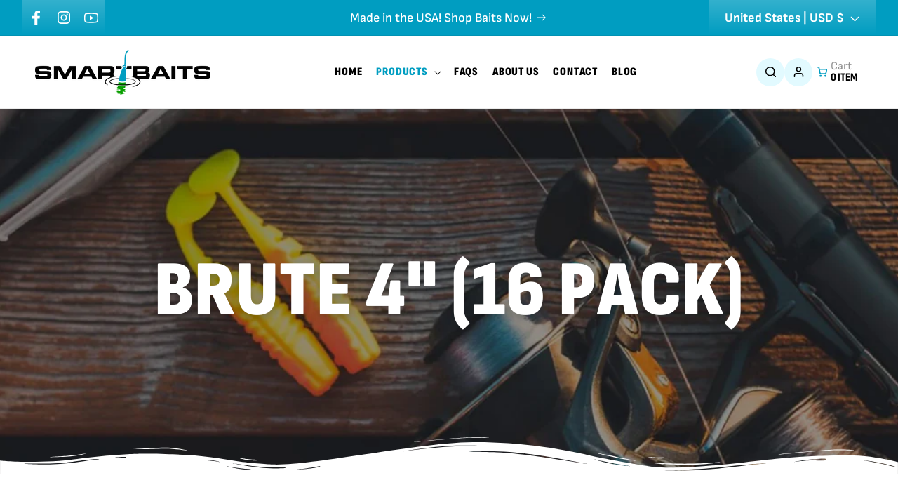

--- FILE ---
content_type: text/html; charset=utf-8
request_url: https://www.smartbaits.com/collections/softbaits/products/1-new-brute-16-pack
body_size: 51909
content:
<!doctype html>
<html class="js" lang="en">
  <head>
    <meta charset="utf-8">
    <meta http-equiv="X-UA-Compatible" content="IE=edge">
    <meta name="viewport" content="width=device-width,initial-scale=1">
    <meta name="theme-color" content="">
    <link rel="canonical" href="https://www.smartbaits.com/products/1-new-brute-16-pack"><link rel="preconnect" href="https://fonts.shopifycdn.com" crossorigin><title>
      Brute 4&quot; (16 Pack)
 &ndash; Smartbaits Inc.</title>

    
      <meta name="description" content="Meet our color changing, creature-inspired softbait called the “Brute”.  This Flippin’ bait or Punch bait has a unique ribbed design to trap air pockets.  As it falls, bubbles are released thus mimicking crayfish; a Bass&#39; favorite food.  Smartbaits color change technology enables softbaits to go from brighter colors in">
    

    

<meta property="og:site_name" content="Smartbaits Inc.">
<meta property="og:url" content="https://www.smartbaits.com/products/1-new-brute-16-pack">
<meta property="og:title" content="Brute 4&quot; (16 Pack)">
<meta property="og:type" content="product">
<meta property="og:description" content="Meet our color changing, creature-inspired softbait called the “Brute”.  This Flippin’ bait or Punch bait has a unique ribbed design to trap air pockets.  As it falls, bubbles are released thus mimicking crayfish; a Bass&#39; favorite food.  Smartbaits color change technology enables softbaits to go from brighter colors in"><meta property="og:image" content="http://www.smartbaits.com/cdn/shop/products/Brute_004_W.jpg?v=1589318693">
  <meta property="og:image:secure_url" content="https://www.smartbaits.com/cdn/shop/products/Brute_004_W.jpg?v=1589318693">
  <meta property="og:image:width" content="2048">
  <meta property="og:image:height" content="1569"><meta property="og:price:amount" content="14.99">
  <meta property="og:price:currency" content="USD"><meta name="twitter:card" content="summary_large_image">
<meta name="twitter:title" content="Brute 4&quot; (16 Pack)">
<meta name="twitter:description" content="Meet our color changing, creature-inspired softbait called the “Brute”.  This Flippin’ bait or Punch bait has a unique ribbed design to trap air pockets.  As it falls, bubbles are released thus mimicking crayfish; a Bass&#39; favorite food.  Smartbaits color change technology enables softbaits to go from brighter colors in">

    <script src="//www.smartbaits.com/cdn/shop/t/15/assets/jquery.min.js?v=158417595810649192771728641715"></script>
    <script src="//www.smartbaits.com/cdn/shop/t/15/assets/match-height.min.js?v=36105689626346892531728641672"></script>
    <script src="//www.smartbaits.com/cdn/shop/t/15/assets/swiper.min.js?v=85732903562834036621728464274"></script>
    <script src="//www.smartbaits.com/cdn/shop/t/15/assets/constants.js?v=132983761750457495441728031679" defer="defer"></script>
    <script src="//www.smartbaits.com/cdn/shop/t/15/assets/pubsub.js?v=158357773527763999511728031679" defer="defer"></script>
    <script src="//www.smartbaits.com/cdn/shop/t/15/assets/global.js?v=152862011079830610291729769046" defer="defer"></script>
    <script src="//www.smartbaits.com/cdn/shop/t/15/assets/details-disclosure.js?v=13653116266235556501729762944" defer="defer"></script>
    <script src="//www.smartbaits.com/cdn/shop/t/15/assets/details-modal.js?v=81876764505924788161729771636" defer="defer"></script>
    <script src="//www.smartbaits.com/cdn/shop/t/15/assets/search-form.js?v=133129549252120666541728031679" defer="defer"></script><script>window.performance && window.performance.mark && window.performance.mark('shopify.content_for_header.start');</script><meta name="google-site-verification" content="DGS0OZfZqBCcBQdUVQgf0lJr-BGOA1e_bpUD0Qmd4tI">
<meta name="google-site-verification" content="DGS0OZfZqBCcBQdUVQgf0lJr-BGOA1e_bpUD0Qmd4tI">
<meta id="shopify-digital-wallet" name="shopify-digital-wallet" content="/3063105/digital_wallets/dialog">
<meta name="shopify-checkout-api-token" content="e293988443d22da88335405467691d6d">
<meta id="in-context-paypal-metadata" data-shop-id="3063105" data-venmo-supported="false" data-environment="production" data-locale="en_US" data-paypal-v4="true" data-currency="USD">
<link rel="alternate" type="application/json+oembed" href="https://www.smartbaits.com/products/1-new-brute-16-pack.oembed">
<script async="async" src="/checkouts/internal/preloads.js?locale=en-US"></script>
<link rel="preconnect" href="https://shop.app" crossorigin="anonymous">
<script async="async" src="https://shop.app/checkouts/internal/preloads.js?locale=en-US&shop_id=3063105" crossorigin="anonymous"></script>
<script id="apple-pay-shop-capabilities" type="application/json">{"shopId":3063105,"countryCode":"CA","currencyCode":"USD","merchantCapabilities":["supports3DS"],"merchantId":"gid:\/\/shopify\/Shop\/3063105","merchantName":"Smartbaits Inc.","requiredBillingContactFields":["postalAddress","email"],"requiredShippingContactFields":["postalAddress","email"],"shippingType":"shipping","supportedNetworks":["visa","masterCard","amex","discover","jcb"],"total":{"type":"pending","label":"Smartbaits Inc.","amount":"1.00"},"shopifyPaymentsEnabled":true,"supportsSubscriptions":true}</script>
<script id="shopify-features" type="application/json">{"accessToken":"e293988443d22da88335405467691d6d","betas":["rich-media-storefront-analytics"],"domain":"www.smartbaits.com","predictiveSearch":true,"shopId":3063105,"locale":"en"}</script>
<script>var Shopify = Shopify || {};
Shopify.shop = "smartbaits.myshopify.com";
Shopify.locale = "en";
Shopify.currency = {"active":"USD","rate":"1.0"};
Shopify.country = "US";
Shopify.theme = {"name":"Smartbaits - New","id":134394085464,"schema_name":"Dawn","schema_version":"15.2.0","theme_store_id":887,"role":"main"};
Shopify.theme.handle = "null";
Shopify.theme.style = {"id":null,"handle":null};
Shopify.cdnHost = "www.smartbaits.com/cdn";
Shopify.routes = Shopify.routes || {};
Shopify.routes.root = "/";</script>
<script type="module">!function(o){(o.Shopify=o.Shopify||{}).modules=!0}(window);</script>
<script>!function(o){function n(){var o=[];function n(){o.push(Array.prototype.slice.apply(arguments))}return n.q=o,n}var t=o.Shopify=o.Shopify||{};t.loadFeatures=n(),t.autoloadFeatures=n()}(window);</script>
<script>
  window.ShopifyPay = window.ShopifyPay || {};
  window.ShopifyPay.apiHost = "shop.app\/pay";
  window.ShopifyPay.redirectState = null;
</script>
<script id="shop-js-analytics" type="application/json">{"pageType":"product"}</script>
<script defer="defer" async type="module" src="//www.smartbaits.com/cdn/shopifycloud/shop-js/modules/v2/client.init-shop-cart-sync_WVOgQShq.en.esm.js"></script>
<script defer="defer" async type="module" src="//www.smartbaits.com/cdn/shopifycloud/shop-js/modules/v2/chunk.common_C_13GLB1.esm.js"></script>
<script defer="defer" async type="module" src="//www.smartbaits.com/cdn/shopifycloud/shop-js/modules/v2/chunk.modal_CLfMGd0m.esm.js"></script>
<script type="module">
  await import("//www.smartbaits.com/cdn/shopifycloud/shop-js/modules/v2/client.init-shop-cart-sync_WVOgQShq.en.esm.js");
await import("//www.smartbaits.com/cdn/shopifycloud/shop-js/modules/v2/chunk.common_C_13GLB1.esm.js");
await import("//www.smartbaits.com/cdn/shopifycloud/shop-js/modules/v2/chunk.modal_CLfMGd0m.esm.js");

  window.Shopify.SignInWithShop?.initShopCartSync?.({"fedCMEnabled":true,"windoidEnabled":true});

</script>
<script>
  window.Shopify = window.Shopify || {};
  if (!window.Shopify.featureAssets) window.Shopify.featureAssets = {};
  window.Shopify.featureAssets['shop-js'] = {"shop-cart-sync":["modules/v2/client.shop-cart-sync_DuR37GeY.en.esm.js","modules/v2/chunk.common_C_13GLB1.esm.js","modules/v2/chunk.modal_CLfMGd0m.esm.js"],"init-fed-cm":["modules/v2/client.init-fed-cm_BucUoe6W.en.esm.js","modules/v2/chunk.common_C_13GLB1.esm.js","modules/v2/chunk.modal_CLfMGd0m.esm.js"],"shop-toast-manager":["modules/v2/client.shop-toast-manager_B0JfrpKj.en.esm.js","modules/v2/chunk.common_C_13GLB1.esm.js","modules/v2/chunk.modal_CLfMGd0m.esm.js"],"init-shop-cart-sync":["modules/v2/client.init-shop-cart-sync_WVOgQShq.en.esm.js","modules/v2/chunk.common_C_13GLB1.esm.js","modules/v2/chunk.modal_CLfMGd0m.esm.js"],"shop-button":["modules/v2/client.shop-button_B_U3bv27.en.esm.js","modules/v2/chunk.common_C_13GLB1.esm.js","modules/v2/chunk.modal_CLfMGd0m.esm.js"],"init-windoid":["modules/v2/client.init-windoid_DuP9q_di.en.esm.js","modules/v2/chunk.common_C_13GLB1.esm.js","modules/v2/chunk.modal_CLfMGd0m.esm.js"],"shop-cash-offers":["modules/v2/client.shop-cash-offers_BmULhtno.en.esm.js","modules/v2/chunk.common_C_13GLB1.esm.js","modules/v2/chunk.modal_CLfMGd0m.esm.js"],"pay-button":["modules/v2/client.pay-button_CrPSEbOK.en.esm.js","modules/v2/chunk.common_C_13GLB1.esm.js","modules/v2/chunk.modal_CLfMGd0m.esm.js"],"init-customer-accounts":["modules/v2/client.init-customer-accounts_jNk9cPYQ.en.esm.js","modules/v2/client.shop-login-button_DJ5ldayH.en.esm.js","modules/v2/chunk.common_C_13GLB1.esm.js","modules/v2/chunk.modal_CLfMGd0m.esm.js"],"avatar":["modules/v2/client.avatar_BTnouDA3.en.esm.js"],"checkout-modal":["modules/v2/client.checkout-modal_pBPyh9w8.en.esm.js","modules/v2/chunk.common_C_13GLB1.esm.js","modules/v2/chunk.modal_CLfMGd0m.esm.js"],"init-shop-for-new-customer-accounts":["modules/v2/client.init-shop-for-new-customer-accounts_BUoCy7a5.en.esm.js","modules/v2/client.shop-login-button_DJ5ldayH.en.esm.js","modules/v2/chunk.common_C_13GLB1.esm.js","modules/v2/chunk.modal_CLfMGd0m.esm.js"],"init-customer-accounts-sign-up":["modules/v2/client.init-customer-accounts-sign-up_CnczCz9H.en.esm.js","modules/v2/client.shop-login-button_DJ5ldayH.en.esm.js","modules/v2/chunk.common_C_13GLB1.esm.js","modules/v2/chunk.modal_CLfMGd0m.esm.js"],"init-shop-email-lookup-coordinator":["modules/v2/client.init-shop-email-lookup-coordinator_CzjY5t9o.en.esm.js","modules/v2/chunk.common_C_13GLB1.esm.js","modules/v2/chunk.modal_CLfMGd0m.esm.js"],"shop-follow-button":["modules/v2/client.shop-follow-button_CsYC63q7.en.esm.js","modules/v2/chunk.common_C_13GLB1.esm.js","modules/v2/chunk.modal_CLfMGd0m.esm.js"],"shop-login-button":["modules/v2/client.shop-login-button_DJ5ldayH.en.esm.js","modules/v2/chunk.common_C_13GLB1.esm.js","modules/v2/chunk.modal_CLfMGd0m.esm.js"],"shop-login":["modules/v2/client.shop-login_B9ccPdmx.en.esm.js","modules/v2/chunk.common_C_13GLB1.esm.js","modules/v2/chunk.modal_CLfMGd0m.esm.js"],"lead-capture":["modules/v2/client.lead-capture_D0K_KgYb.en.esm.js","modules/v2/chunk.common_C_13GLB1.esm.js","modules/v2/chunk.modal_CLfMGd0m.esm.js"],"payment-terms":["modules/v2/client.payment-terms_BWmiNN46.en.esm.js","modules/v2/chunk.common_C_13GLB1.esm.js","modules/v2/chunk.modal_CLfMGd0m.esm.js"]};
</script>
<script>(function() {
  var isLoaded = false;
  function asyncLoad() {
    if (isLoaded) return;
    isLoaded = true;
    var urls = ["https:\/\/static.klaviyo.com\/onsite\/js\/MAp3yd\/klaviyo.js?company_id=MAp3yd\u0026shop=smartbaits.myshopify.com"];
    for (var i = 0; i < urls.length; i++) {
      var s = document.createElement('script');
      s.type = 'text/javascript';
      s.async = true;
      s.src = urls[i];
      var x = document.getElementsByTagName('script')[0];
      x.parentNode.insertBefore(s, x);
    }
  };
  if(window.attachEvent) {
    window.attachEvent('onload', asyncLoad);
  } else {
    window.addEventListener('load', asyncLoad, false);
  }
})();</script>
<script id="__st">var __st={"a":3063105,"offset":-18000,"reqid":"e3d8bb92-22ba-4cc7-9343-535702bbeb2d-1769631620","pageurl":"www.smartbaits.com\/collections\/softbaits\/products\/1-new-brute-16-pack","u":"8f91397d7feb","p":"product","rtyp":"product","rid":4584586838104};</script>
<script>window.ShopifyPaypalV4VisibilityTracking = true;</script>
<script id="captcha-bootstrap">!function(){'use strict';const t='contact',e='account',n='new_comment',o=[[t,t],['blogs',n],['comments',n],[t,'customer']],c=[[e,'customer_login'],[e,'guest_login'],[e,'recover_customer_password'],[e,'create_customer']],r=t=>t.map((([t,e])=>`form[action*='/${t}']:not([data-nocaptcha='true']) input[name='form_type'][value='${e}']`)).join(','),a=t=>()=>t?[...document.querySelectorAll(t)].map((t=>t.form)):[];function s(){const t=[...o],e=r(t);return a(e)}const i='password',u='form_key',d=['recaptcha-v3-token','g-recaptcha-response','h-captcha-response',i],f=()=>{try{return window.sessionStorage}catch{return}},m='__shopify_v',_=t=>t.elements[u];function p(t,e,n=!1){try{const o=window.sessionStorage,c=JSON.parse(o.getItem(e)),{data:r}=function(t){const{data:e,action:n}=t;return t[m]||n?{data:e,action:n}:{data:t,action:n}}(c);for(const[e,n]of Object.entries(r))t.elements[e]&&(t.elements[e].value=n);n&&o.removeItem(e)}catch(o){console.error('form repopulation failed',{error:o})}}const l='form_type',E='cptcha';function T(t){t.dataset[E]=!0}const w=window,h=w.document,L='Shopify',v='ce_forms',y='captcha';let A=!1;((t,e)=>{const n=(g='f06e6c50-85a8-45c8-87d0-21a2b65856fe',I='https://cdn.shopify.com/shopifycloud/storefront-forms-hcaptcha/ce_storefront_forms_captcha_hcaptcha.v1.5.2.iife.js',D={infoText:'Protected by hCaptcha',privacyText:'Privacy',termsText:'Terms'},(t,e,n)=>{const o=w[L][v],c=o.bindForm;if(c)return c(t,g,e,D).then(n);var r;o.q.push([[t,g,e,D],n]),r=I,A||(h.body.append(Object.assign(h.createElement('script'),{id:'captcha-provider',async:!0,src:r})),A=!0)});var g,I,D;w[L]=w[L]||{},w[L][v]=w[L][v]||{},w[L][v].q=[],w[L][y]=w[L][y]||{},w[L][y].protect=function(t,e){n(t,void 0,e),T(t)},Object.freeze(w[L][y]),function(t,e,n,w,h,L){const[v,y,A,g]=function(t,e,n){const i=e?o:[],u=t?c:[],d=[...i,...u],f=r(d),m=r(i),_=r(d.filter((([t,e])=>n.includes(e))));return[a(f),a(m),a(_),s()]}(w,h,L),I=t=>{const e=t.target;return e instanceof HTMLFormElement?e:e&&e.form},D=t=>v().includes(t);t.addEventListener('submit',(t=>{const e=I(t);if(!e)return;const n=D(e)&&!e.dataset.hcaptchaBound&&!e.dataset.recaptchaBound,o=_(e),c=g().includes(e)&&(!o||!o.value);(n||c)&&t.preventDefault(),c&&!n&&(function(t){try{if(!f())return;!function(t){const e=f();if(!e)return;const n=_(t);if(!n)return;const o=n.value;o&&e.removeItem(o)}(t);const e=Array.from(Array(32),(()=>Math.random().toString(36)[2])).join('');!function(t,e){_(t)||t.append(Object.assign(document.createElement('input'),{type:'hidden',name:u})),t.elements[u].value=e}(t,e),function(t,e){const n=f();if(!n)return;const o=[...t.querySelectorAll(`input[type='${i}']`)].map((({name:t})=>t)),c=[...d,...o],r={};for(const[a,s]of new FormData(t).entries())c.includes(a)||(r[a]=s);n.setItem(e,JSON.stringify({[m]:1,action:t.action,data:r}))}(t,e)}catch(e){console.error('failed to persist form',e)}}(e),e.submit())}));const S=(t,e)=>{t&&!t.dataset[E]&&(n(t,e.some((e=>e===t))),T(t))};for(const o of['focusin','change'])t.addEventListener(o,(t=>{const e=I(t);D(e)&&S(e,y())}));const B=e.get('form_key'),M=e.get(l),P=B&&M;t.addEventListener('DOMContentLoaded',(()=>{const t=y();if(P)for(const e of t)e.elements[l].value===M&&p(e,B);[...new Set([...A(),...v().filter((t=>'true'===t.dataset.shopifyCaptcha))])].forEach((e=>S(e,t)))}))}(h,new URLSearchParams(w.location.search),n,t,e,['guest_login'])})(!0,!0)}();</script>
<script integrity="sha256-4kQ18oKyAcykRKYeNunJcIwy7WH5gtpwJnB7kiuLZ1E=" data-source-attribution="shopify.loadfeatures" defer="defer" src="//www.smartbaits.com/cdn/shopifycloud/storefront/assets/storefront/load_feature-a0a9edcb.js" crossorigin="anonymous"></script>
<script crossorigin="anonymous" defer="defer" src="//www.smartbaits.com/cdn/shopifycloud/storefront/assets/shopify_pay/storefront-65b4c6d7.js?v=20250812"></script>
<script data-source-attribution="shopify.dynamic_checkout.dynamic.init">var Shopify=Shopify||{};Shopify.PaymentButton=Shopify.PaymentButton||{isStorefrontPortableWallets:!0,init:function(){window.Shopify.PaymentButton.init=function(){};var t=document.createElement("script");t.src="https://www.smartbaits.com/cdn/shopifycloud/portable-wallets/latest/portable-wallets.en.js",t.type="module",document.head.appendChild(t)}};
</script>
<script data-source-attribution="shopify.dynamic_checkout.buyer_consent">
  function portableWalletsHideBuyerConsent(e){var t=document.getElementById("shopify-buyer-consent"),n=document.getElementById("shopify-subscription-policy-button");t&&n&&(t.classList.add("hidden"),t.setAttribute("aria-hidden","true"),n.removeEventListener("click",e))}function portableWalletsShowBuyerConsent(e){var t=document.getElementById("shopify-buyer-consent"),n=document.getElementById("shopify-subscription-policy-button");t&&n&&(t.classList.remove("hidden"),t.removeAttribute("aria-hidden"),n.addEventListener("click",e))}window.Shopify?.PaymentButton&&(window.Shopify.PaymentButton.hideBuyerConsent=portableWalletsHideBuyerConsent,window.Shopify.PaymentButton.showBuyerConsent=portableWalletsShowBuyerConsent);
</script>
<script data-source-attribution="shopify.dynamic_checkout.cart.bootstrap">document.addEventListener("DOMContentLoaded",(function(){function t(){return document.querySelector("shopify-accelerated-checkout-cart, shopify-accelerated-checkout")}if(t())Shopify.PaymentButton.init();else{new MutationObserver((function(e,n){t()&&(Shopify.PaymentButton.init(),n.disconnect())})).observe(document.body,{childList:!0,subtree:!0})}}));
</script>
<script id='scb4127' type='text/javascript' async='' src='https://www.smartbaits.com/cdn/shopifycloud/privacy-banner/storefront-banner.js'></script><link id="shopify-accelerated-checkout-styles" rel="stylesheet" media="screen" href="https://www.smartbaits.com/cdn/shopifycloud/portable-wallets/latest/accelerated-checkout-backwards-compat.css" crossorigin="anonymous">
<style id="shopify-accelerated-checkout-cart">
        #shopify-buyer-consent {
  margin-top: 1em;
  display: inline-block;
  width: 100%;
}

#shopify-buyer-consent.hidden {
  display: none;
}

#shopify-subscription-policy-button {
  background: none;
  border: none;
  padding: 0;
  text-decoration: underline;
  font-size: inherit;
  cursor: pointer;
}

#shopify-subscription-policy-button::before {
  box-shadow: none;
}

      </style>
<script id="sections-script" data-sections="header" defer="defer" src="//www.smartbaits.com/cdn/shop/t/15/compiled_assets/scripts.js?v=3398"></script>
<script>window.performance && window.performance.mark && window.performance.mark('shopify.content_for_header.end');</script>

    <style data-shopify>
      @font-face {
          font-family: 'Sofia Sans';
          src: url('https://cdn.shopify.com/s/files/1/0306/3105/files/SofiaSans-Regular.woff2') format('woff2'),
              url('https://cdn.shopify.com/s/files/1/0306/3105/files/SofiaSans-Regular.woff') format('woff');
          font-weight: normal;
          font-style: normal;
          font-display: swap;
      }
      
      @font-face {
          font-family: 'Sofia Sans';
          src: url('https://cdn.shopify.com/s/files/1/0306/3105/files/SofiaSans-ExtraBold.woff2') format('woff2'),
              url('https://cdn.shopify.com/s/files/1/0306/3105/files/SofiaSans-ExtraBold.woff') format('woff');
          font-weight: bold;
          font-style: normal;
          font-display: swap;
      }
      
      @font-face {
          font-family: 'Sofia Sans';
          src: url('https://cdn.shopify.com/s/files/1/0306/3105/files/SofiaSans-Medium.woff2') format('woff2'),
              url('https://cdn.shopify.com/s/files/1/0306/3105/files/SofiaSans-Medium.woff') format('woff');
          font-weight: 500;
          font-style: normal;
          font-display: swap;
      }
      
      @font-face {
          font-family: 'Sofia Sans';
          src: url('https://cdn.shopify.com/s/files/1/0306/3105/files/SofiaSans-Black.woff2') format('woff2'),
              url('https://cdn.shopify.com/s/files/1/0306/3105/files/SofiaSans-Black.woff') format('woff');
          font-weight: 900;
          font-style: normal;
          font-display: swap;
      }
      
      @font-face {
          font-family: 'Sofia Sans';
          src: url('https://cdn.shopify.com/s/files/1/0306/3105/files/SofiaSans-Bold.woff2') format('woff2'),
              url('https://cdn.shopify.com/s/files/1/0306/3105/files/SofiaSans-Bold.woff') format('woff');
          font-weight: bold;
          font-style: normal;
          font-display: swap;
      }
      
      @font-face {
          font-family: 'Sofia Sans Condensed';
          src: url('https://cdn.shopify.com/s/files/1/0306/3105/files/SofiaSansCondensed-Black.woff2') format('woff2'),
              url('Shttps://cdn.shopify.com/s/files/1/0306/3105/files/SofiaSansCondensed-Black.woff') format('woff');
          font-weight: 900;
          font-style: normal;
          font-display: swap;
      }
      
      @font-face {
          font-family: 'Sofia Sans Condensed';
          src: url('https://cdn.shopify.com/s/files/1/0306/3105/files/SofiaSansCondensed-ExtraBold.woff2') format('woff2'),
              url('https://cdn.shopify.com/s/files/1/0306/3105/files/SofiaSansCondensed-ExtraBold.woff') format('woff');
          font-weight: bold;
          font-style: normal;
          font-display: swap;
      }
      
      @font-face {
          font-family: 'Sofia Sans Condensed';
          src: url('https://cdn.shopify.com/s/files/1/0306/3105/files/SofiaSansCondensed-SemiBold.woff2') format('woff2'),
              url('https://cdn.shopify.com/s/files/1/0306/3105/files/SofiaSansCondensed-SemiBold.woff') format('woff');
          font-weight: 600;
          font-style: normal;
          font-display: swap;
      }
    </style>


    <style data-shopify>
      @font-face {
  font-family: Roboto;
  font-weight: 400;
  font-style: normal;
  font-display: swap;
  src: url("//www.smartbaits.com/cdn/fonts/roboto/roboto_n4.2019d890f07b1852f56ce63ba45b2db45d852cba.woff2") format("woff2"),
       url("//www.smartbaits.com/cdn/fonts/roboto/roboto_n4.238690e0007583582327135619c5f7971652fa9d.woff") format("woff");
}

      @font-face {
  font-family: Roboto;
  font-weight: 700;
  font-style: normal;
  font-display: swap;
  src: url("//www.smartbaits.com/cdn/fonts/roboto/roboto_n7.f38007a10afbbde8976c4056bfe890710d51dec2.woff2") format("woff2"),
       url("//www.smartbaits.com/cdn/fonts/roboto/roboto_n7.94bfdd3e80c7be00e128703d245c207769d763f9.woff") format("woff");
}

      @font-face {
  font-family: Roboto;
  font-weight: 400;
  font-style: italic;
  font-display: swap;
  src: url("//www.smartbaits.com/cdn/fonts/roboto/roboto_i4.57ce898ccda22ee84f49e6b57ae302250655e2d4.woff2") format("woff2"),
       url("//www.smartbaits.com/cdn/fonts/roboto/roboto_i4.b21f3bd061cbcb83b824ae8c7671a82587b264bf.woff") format("woff");
}

      @font-face {
  font-family: Roboto;
  font-weight: 700;
  font-style: italic;
  font-display: swap;
  src: url("//www.smartbaits.com/cdn/fonts/roboto/roboto_i7.7ccaf9410746f2c53340607c42c43f90a9005937.woff2") format("woff2"),
       url("//www.smartbaits.com/cdn/fonts/roboto/roboto_i7.49ec21cdd7148292bffea74c62c0df6e93551516.woff") format("woff");
}

      @font-face {
  font-family: "Roboto Condensed";
  font-weight: 400;
  font-style: normal;
  font-display: swap;
  src: url("//www.smartbaits.com/cdn/fonts/roboto_condensed/robotocondensed_n4.01812de96ca5a5e9d19bef3ca9cc80dd1bf6c8b8.woff2") format("woff2"),
       url("//www.smartbaits.com/cdn/fonts/roboto_condensed/robotocondensed_n4.3930e6ddba458dc3cb725a82a2668eac3c63c104.woff") format("woff");
}


      
        :root,
        .color-scheme-1 {
          --color-background: 255,255,255;
        
          --gradient-background: #ffffff;
        

        

        --color-foreground: 18,18,18;
        --color-background-contrast: 191,191,191;
        --color-shadow: 18,18,18;
        --color-button: 18,18,18;
        --color-button-text: 255,255,255;
        --color-secondary-button: 255,255,255;
        --color-secondary-button-text: 18,18,18;
        --color-link: 18,18,18;
        --color-badge-foreground: 18,18,18;
        --color-badge-background: 255,255,255;
        --color-badge-border: 18,18,18;
        --payment-terms-background-color: rgb(255 255 255);
      }
      
        
        .color-scheme-2 {
          --color-background: 243,243,243;
        
          --gradient-background: #f3f3f3;
        

        

        --color-foreground: 18,18,18;
        --color-background-contrast: 179,179,179;
        --color-shadow: 18,18,18;
        --color-button: 18,18,18;
        --color-button-text: 243,243,243;
        --color-secondary-button: 243,243,243;
        --color-secondary-button-text: 18,18,18;
        --color-link: 18,18,18;
        --color-badge-foreground: 18,18,18;
        --color-badge-background: 243,243,243;
        --color-badge-border: 18,18,18;
        --payment-terms-background-color: rgb(243 243 243);
      }
      
        
        .color-scheme-3 {
          --color-background: 36,40,51;
        
          --gradient-background: #242833;
        

        

        --color-foreground: 255,255,255;
        --color-background-contrast: 47,52,66;
        --color-shadow: 18,18,18;
        --color-button: 255,255,255;
        --color-button-text: 0,0,0;
        --color-secondary-button: 36,40,51;
        --color-secondary-button-text: 255,255,255;
        --color-link: 255,255,255;
        --color-badge-foreground: 255,255,255;
        --color-badge-background: 36,40,51;
        --color-badge-border: 255,255,255;
        --payment-terms-background-color: rgb(36 40 51);
      }
      
        
        .color-scheme-4 {
          --color-background: 18,18,18;
        
          --gradient-background: #121212;
        

        

        --color-foreground: 255,255,255;
        --color-background-contrast: 146,146,146;
        --color-shadow: 18,18,18;
        --color-button: 255,255,255;
        --color-button-text: 18,18,18;
        --color-secondary-button: 18,18,18;
        --color-secondary-button-text: 255,255,255;
        --color-link: 255,255,255;
        --color-badge-foreground: 255,255,255;
        --color-badge-background: 18,18,18;
        --color-badge-border: 255,255,255;
        --payment-terms-background-color: rgb(18 18 18);
      }
      
        
        .color-scheme-5 {
          --color-background: 51,79,180;
        
          --gradient-background: #334fb4;
        

        

        --color-foreground: 255,255,255;
        --color-background-contrast: 23,35,81;
        --color-shadow: 18,18,18;
        --color-button: 255,255,255;
        --color-button-text: 51,79,180;
        --color-secondary-button: 51,79,180;
        --color-secondary-button-text: 255,255,255;
        --color-link: 255,255,255;
        --color-badge-foreground: 255,255,255;
        --color-badge-background: 51,79,180;
        --color-badge-border: 255,255,255;
        --payment-terms-background-color: rgb(51 79 180);
      }
      

      body, .color-scheme-1, .color-scheme-2, .color-scheme-3, .color-scheme-4, .color-scheme-5 {
        color: rgb(var(--color-foreground));
        background-color: rgb(var(--color-background));
      }

      :root {
        --font-body-family: 'Sofia Sans', sans-serif;
        --font-body-style: normal;
        --font-body-weight: 400;
        --font-body-weight-bold: 700;

        --font-heading-family: 'Sofia Sans Condensed', sans-serif;
        --font-heading-style: normal;
        --font-heading-weight: 400;

        --font-body-scale: 1.0;
        --font-heading-scale: 1.0;

        --media-padding: px;
        --media-border-opacity: 0.05;
        --media-border-width: 1px;
        --media-radius: 10px;
        --media-shadow-opacity: 0.0;
        --media-shadow-horizontal-offset: 0px;
        --media-shadow-vertical-offset: 4px;
        --media-shadow-blur-radius: 5px;
        --media-shadow-visible: 0;

        --page-width: 138rem;
        --page-width-margin: 0rem;

        --product-card-image-padding: 0.0rem;
        --product-card-corner-radius: 1.0rem;
        --product-card-text-alignment: left;
        --product-card-border-width: 0.0rem;
        --product-card-border-opacity: 0.0;
        --product-card-shadow-opacity: 0.0;
        --product-card-shadow-visible: 0;
        --product-card-shadow-horizontal-offset: 0.0rem;
        --product-card-shadow-vertical-offset: 0.4rem;
        --product-card-shadow-blur-radius: 0.5rem;

        --collection-card-image-padding: 0.0rem;
        --collection-card-corner-radius: 1.0rem;
        --collection-card-text-alignment: left;
        --collection-card-border-width: 0.0rem;
        --collection-card-border-opacity: 0.1;
        --collection-card-shadow-opacity: 0.0;
        --collection-card-shadow-visible: 0;
        --collection-card-shadow-horizontal-offset: 0.0rem;
        --collection-card-shadow-vertical-offset: 0.4rem;
        --collection-card-shadow-blur-radius: 0.5rem;

        --blog-card-image-padding: 0.0rem;
        --blog-card-corner-radius: 0.5rem;
        --blog-card-text-alignment: left;
        --blog-card-border-width: 0.0rem;
        --blog-card-border-opacity: 0.1;
        --blog-card-shadow-opacity: 0.0;
        --blog-card-shadow-visible: 0;
        --blog-card-shadow-horizontal-offset: 0.0rem;
        --blog-card-shadow-vertical-offset: 0.4rem;
        --blog-card-shadow-blur-radius: 0.5rem;

        --badge-corner-radius: 0.0rem;

        --popup-border-width: 1px;
        --popup-border-opacity: 0.1;
        --popup-corner-radius: 0px;
        --popup-shadow-opacity: 0.05;
        --popup-shadow-horizontal-offset: 0px;
        --popup-shadow-vertical-offset: 4px;
        --popup-shadow-blur-radius: 5px;

        --drawer-border-width: 1px;
        --drawer-border-opacity: 0.1;
        --drawer-shadow-opacity: 0.0;
        --drawer-shadow-horizontal-offset: 0px;
        --drawer-shadow-vertical-offset: 4px;
        --drawer-shadow-blur-radius: 5px;

        --spacing-sections-desktop: 0px;
        --spacing-sections-mobile: 0px;

        --grid-desktop-vertical-spacing: 30px;
        --grid-desktop-horizontal-spacing: 20px;
        --grid-mobile-vertical-spacing: 15px;
        --grid-mobile-horizontal-spacing: 10px;

        --text-boxes-border-opacity: 0.1;
        --text-boxes-border-width: 0px;
        --text-boxes-radius: 0px;
        --text-boxes-shadow-opacity: 0.0;
        --text-boxes-shadow-visible: 0;
        --text-boxes-shadow-horizontal-offset: 0px;
        --text-boxes-shadow-vertical-offset: 4px;
        --text-boxes-shadow-blur-radius: 5px;

        --buttons-radius: 5px;
        --buttons-radius-outset: 6px;
        --buttons-border-width: 1px;
        --buttons-border-opacity: 1.0;
        --buttons-shadow-opacity: 0.0;
        --buttons-shadow-visible: 0;
        --buttons-shadow-horizontal-offset: 0px;
        --buttons-shadow-vertical-offset: 4px;
        --buttons-shadow-blur-radius: 5px;
        --buttons-border-offset: 0.3px;

        --inputs-radius: 5px;
        --inputs-border-width: 1px;
        --inputs-border-opacity: 0.55;
        --inputs-shadow-opacity: 0.0;
        --inputs-shadow-horizontal-offset: 0px;
        --inputs-margin-offset: 0px;
        --inputs-shadow-vertical-offset: 4px;
        --inputs-shadow-blur-radius: 5px;
        --inputs-radius-outset: 6px;

        --variant-pills-radius: 40px;
        --variant-pills-border-width: 1px;
        --variant-pills-border-opacity: 0.55;
        --variant-pills-shadow-opacity: 0.0;
        --variant-pills-shadow-horizontal-offset: 0px;
        --variant-pills-shadow-vertical-offset: 4px;
        --variant-pills-shadow-blur-radius: 5px;
      }

      *,
      *::before,
      *::after {
        box-sizing: inherit;
      }

      html {
        box-sizing: border-box;
        font-size: calc(var(--font-body-scale) * 62.5%);
        height: 100%;
      }

      body {
        display: grid;
        grid-template-rows: auto auto 1fr auto;
        grid-template-columns: 100%;
        min-height: 100%;
        margin: 0;
        font-size: 1.5rem;
        letter-spacing: 0.06rem;
        line-height: calc(1 + 0.8 / var(--font-body-scale));
        font-family: var(--font-body-family);
        font-style: var(--font-body-style);
        font-weight: var(--font-body-weight);
      }

      @media screen and (min-width: 750px) {
        body {
          font-size: 1.6rem;
        }
      }
    </style>

    <link href="//www.smartbaits.com/cdn/shop/t/15/assets/base.css?v=159841507637079171801728031679" rel="stylesheet" type="text/css" media="all" />
    <link href="//www.smartbaits.com/cdn/shop/t/15/assets/swiper.min.css?v=165197999554741900041728464708" rel="stylesheet" type="text/css" media="all" />
    <link href="//www.smartbaits.com/cdn/shop/t/15/assets/custom.css?v=66744575585780266441732199110" rel="stylesheet" type="text/css" media="all" />
    <link rel="stylesheet" href="//www.smartbaits.com/cdn/shop/t/15/assets/component-cart-items.css?v=179163909222038019121729762248" media="print" onload="this.media='all'">
      <link rel="preload" as="font" href="//www.smartbaits.com/cdn/fonts/roboto/roboto_n4.2019d890f07b1852f56ce63ba45b2db45d852cba.woff2" type="font/woff2" crossorigin>
      

      <link rel="preload" as="font" href="//www.smartbaits.com/cdn/fonts/roboto_condensed/robotocondensed_n4.01812de96ca5a5e9d19bef3ca9cc80dd1bf6c8b8.woff2" type="font/woff2" crossorigin>
      
<link href="//www.smartbaits.com/cdn/shop/t/15/assets/component-localization-form.css?v=146403252738295853671729154063" rel="stylesheet" type="text/css" media="all" />
      <script src="//www.smartbaits.com/cdn/shop/t/15/assets/localization-form.js?v=144176611646395275351728031679" defer="defer"></script><link
        rel="stylesheet"
        href="//www.smartbaits.com/cdn/shop/t/15/assets/component-predictive-search.css?v=118923337488134913561728031679"
        media="print"
        onload="this.media='all'"
      ><script>
      if (Shopify.designMode) {
        document.documentElement.classList.add('shopify-design-mode');
      }
    </script>

  <script type="text/javascript">
    (function(c,l,a,r,i,t,y){
        c[a]=c[a]||function(){(c[a].q=c[a].q||[]).push(arguments)};
        t=l.createElement(r);t.async=1;t.src="https://www.clarity.ms/tag/"+i;
        y=l.getElementsByTagName(r)[0];y.parentNode.insertBefore(t,y);
    })(window, document, "clarity", "script", "oz2ja7h0xi");
</script>
  
  <link href="https://monorail-edge.shopifysvc.com" rel="dns-prefetch">
<script>(function(){if ("sendBeacon" in navigator && "performance" in window) {try {var session_token_from_headers = performance.getEntriesByType('navigation')[0].serverTiming.find(x => x.name == '_s').description;} catch {var session_token_from_headers = undefined;}var session_cookie_matches = document.cookie.match(/_shopify_s=([^;]*)/);var session_token_from_cookie = session_cookie_matches && session_cookie_matches.length === 2 ? session_cookie_matches[1] : "";var session_token = session_token_from_headers || session_token_from_cookie || "";function handle_abandonment_event(e) {var entries = performance.getEntries().filter(function(entry) {return /monorail-edge.shopifysvc.com/.test(entry.name);});if (!window.abandonment_tracked && entries.length === 0) {window.abandonment_tracked = true;var currentMs = Date.now();var navigation_start = performance.timing.navigationStart;var payload = {shop_id: 3063105,url: window.location.href,navigation_start,duration: currentMs - navigation_start,session_token,page_type: "product"};window.navigator.sendBeacon("https://monorail-edge.shopifysvc.com/v1/produce", JSON.stringify({schema_id: "online_store_buyer_site_abandonment/1.1",payload: payload,metadata: {event_created_at_ms: currentMs,event_sent_at_ms: currentMs}}));}}window.addEventListener('pagehide', handle_abandonment_event);}}());</script>
<script id="web-pixels-manager-setup">(function e(e,d,r,n,o){if(void 0===o&&(o={}),!Boolean(null===(a=null===(i=window.Shopify)||void 0===i?void 0:i.analytics)||void 0===a?void 0:a.replayQueue)){var i,a;window.Shopify=window.Shopify||{};var t=window.Shopify;t.analytics=t.analytics||{};var s=t.analytics;s.replayQueue=[],s.publish=function(e,d,r){return s.replayQueue.push([e,d,r]),!0};try{self.performance.mark("wpm:start")}catch(e){}var l=function(){var e={modern:/Edge?\/(1{2}[4-9]|1[2-9]\d|[2-9]\d{2}|\d{4,})\.\d+(\.\d+|)|Firefox\/(1{2}[4-9]|1[2-9]\d|[2-9]\d{2}|\d{4,})\.\d+(\.\d+|)|Chrom(ium|e)\/(9{2}|\d{3,})\.\d+(\.\d+|)|(Maci|X1{2}).+ Version\/(15\.\d+|(1[6-9]|[2-9]\d|\d{3,})\.\d+)([,.]\d+|)( \(\w+\)|)( Mobile\/\w+|) Safari\/|Chrome.+OPR\/(9{2}|\d{3,})\.\d+\.\d+|(CPU[ +]OS|iPhone[ +]OS|CPU[ +]iPhone|CPU IPhone OS|CPU iPad OS)[ +]+(15[._]\d+|(1[6-9]|[2-9]\d|\d{3,})[._]\d+)([._]\d+|)|Android:?[ /-](13[3-9]|1[4-9]\d|[2-9]\d{2}|\d{4,})(\.\d+|)(\.\d+|)|Android.+Firefox\/(13[5-9]|1[4-9]\d|[2-9]\d{2}|\d{4,})\.\d+(\.\d+|)|Android.+Chrom(ium|e)\/(13[3-9]|1[4-9]\d|[2-9]\d{2}|\d{4,})\.\d+(\.\d+|)|SamsungBrowser\/([2-9]\d|\d{3,})\.\d+/,legacy:/Edge?\/(1[6-9]|[2-9]\d|\d{3,})\.\d+(\.\d+|)|Firefox\/(5[4-9]|[6-9]\d|\d{3,})\.\d+(\.\d+|)|Chrom(ium|e)\/(5[1-9]|[6-9]\d|\d{3,})\.\d+(\.\d+|)([\d.]+$|.*Safari\/(?![\d.]+ Edge\/[\d.]+$))|(Maci|X1{2}).+ Version\/(10\.\d+|(1[1-9]|[2-9]\d|\d{3,})\.\d+)([,.]\d+|)( \(\w+\)|)( Mobile\/\w+|) Safari\/|Chrome.+OPR\/(3[89]|[4-9]\d|\d{3,})\.\d+\.\d+|(CPU[ +]OS|iPhone[ +]OS|CPU[ +]iPhone|CPU IPhone OS|CPU iPad OS)[ +]+(10[._]\d+|(1[1-9]|[2-9]\d|\d{3,})[._]\d+)([._]\d+|)|Android:?[ /-](13[3-9]|1[4-9]\d|[2-9]\d{2}|\d{4,})(\.\d+|)(\.\d+|)|Mobile Safari.+OPR\/([89]\d|\d{3,})\.\d+\.\d+|Android.+Firefox\/(13[5-9]|1[4-9]\d|[2-9]\d{2}|\d{4,})\.\d+(\.\d+|)|Android.+Chrom(ium|e)\/(13[3-9]|1[4-9]\d|[2-9]\d{2}|\d{4,})\.\d+(\.\d+|)|Android.+(UC? ?Browser|UCWEB|U3)[ /]?(15\.([5-9]|\d{2,})|(1[6-9]|[2-9]\d|\d{3,})\.\d+)\.\d+|SamsungBrowser\/(5\.\d+|([6-9]|\d{2,})\.\d+)|Android.+MQ{2}Browser\/(14(\.(9|\d{2,})|)|(1[5-9]|[2-9]\d|\d{3,})(\.\d+|))(\.\d+|)|K[Aa][Ii]OS\/(3\.\d+|([4-9]|\d{2,})\.\d+)(\.\d+|)/},d=e.modern,r=e.legacy,n=navigator.userAgent;return n.match(d)?"modern":n.match(r)?"legacy":"unknown"}(),u="modern"===l?"modern":"legacy",c=(null!=n?n:{modern:"",legacy:""})[u],f=function(e){return[e.baseUrl,"/wpm","/b",e.hashVersion,"modern"===e.buildTarget?"m":"l",".js"].join("")}({baseUrl:d,hashVersion:r,buildTarget:u}),m=function(e){var d=e.version,r=e.bundleTarget,n=e.surface,o=e.pageUrl,i=e.monorailEndpoint;return{emit:function(e){var a=e.status,t=e.errorMsg,s=(new Date).getTime(),l=JSON.stringify({metadata:{event_sent_at_ms:s},events:[{schema_id:"web_pixels_manager_load/3.1",payload:{version:d,bundle_target:r,page_url:o,status:a,surface:n,error_msg:t},metadata:{event_created_at_ms:s}}]});if(!i)return console&&console.warn&&console.warn("[Web Pixels Manager] No Monorail endpoint provided, skipping logging."),!1;try{return self.navigator.sendBeacon.bind(self.navigator)(i,l)}catch(e){}var u=new XMLHttpRequest;try{return u.open("POST",i,!0),u.setRequestHeader("Content-Type","text/plain"),u.send(l),!0}catch(e){return console&&console.warn&&console.warn("[Web Pixels Manager] Got an unhandled error while logging to Monorail."),!1}}}}({version:r,bundleTarget:l,surface:e.surface,pageUrl:self.location.href,monorailEndpoint:e.monorailEndpoint});try{o.browserTarget=l,function(e){var d=e.src,r=e.async,n=void 0===r||r,o=e.onload,i=e.onerror,a=e.sri,t=e.scriptDataAttributes,s=void 0===t?{}:t,l=document.createElement("script"),u=document.querySelector("head"),c=document.querySelector("body");if(l.async=n,l.src=d,a&&(l.integrity=a,l.crossOrigin="anonymous"),s)for(var f in s)if(Object.prototype.hasOwnProperty.call(s,f))try{l.dataset[f]=s[f]}catch(e){}if(o&&l.addEventListener("load",o),i&&l.addEventListener("error",i),u)u.appendChild(l);else{if(!c)throw new Error("Did not find a head or body element to append the script");c.appendChild(l)}}({src:f,async:!0,onload:function(){if(!function(){var e,d;return Boolean(null===(d=null===(e=window.Shopify)||void 0===e?void 0:e.analytics)||void 0===d?void 0:d.initialized)}()){var d=window.webPixelsManager.init(e)||void 0;if(d){var r=window.Shopify.analytics;r.replayQueue.forEach((function(e){var r=e[0],n=e[1],o=e[2];d.publishCustomEvent(r,n,o)})),r.replayQueue=[],r.publish=d.publishCustomEvent,r.visitor=d.visitor,r.initialized=!0}}},onerror:function(){return m.emit({status:"failed",errorMsg:"".concat(f," has failed to load")})},sri:function(e){var d=/^sha384-[A-Za-z0-9+/=]+$/;return"string"==typeof e&&d.test(e)}(c)?c:"",scriptDataAttributes:o}),m.emit({status:"loading"})}catch(e){m.emit({status:"failed",errorMsg:(null==e?void 0:e.message)||"Unknown error"})}}})({shopId: 3063105,storefrontBaseUrl: "https://www.smartbaits.com",extensionsBaseUrl: "https://extensions.shopifycdn.com/cdn/shopifycloud/web-pixels-manager",monorailEndpoint: "https://monorail-edge.shopifysvc.com/unstable/produce_batch",surface: "storefront-renderer",enabledBetaFlags: ["2dca8a86"],webPixelsConfigList: [{"id":"1704460376","configuration":"{\"accountID\":\"MAp3yd\",\"webPixelConfig\":\"eyJlbmFibGVBZGRlZFRvQ2FydEV2ZW50cyI6IHRydWV9\"}","eventPayloadVersion":"v1","runtimeContext":"STRICT","scriptVersion":"524f6c1ee37bacdca7657a665bdca589","type":"APP","apiClientId":123074,"privacyPurposes":["ANALYTICS","MARKETING"],"dataSharingAdjustments":{"protectedCustomerApprovalScopes":["read_customer_address","read_customer_email","read_customer_name","read_customer_personal_data","read_customer_phone"]}},{"id":"602243160","configuration":"{\"pixel_id\":\"300436147156539\",\"pixel_type\":\"facebook_pixel\"}","eventPayloadVersion":"v1","runtimeContext":"OPEN","scriptVersion":"ca16bc87fe92b6042fbaa3acc2fbdaa6","type":"APP","apiClientId":2329312,"privacyPurposes":["ANALYTICS","MARKETING","SALE_OF_DATA"],"dataSharingAdjustments":{"protectedCustomerApprovalScopes":["read_customer_address","read_customer_email","read_customer_name","read_customer_personal_data","read_customer_phone"]}},{"id":"433586264","configuration":"{\"config\":\"{\\\"pixel_id\\\":\\\"GT-W6N6W5N\\\",\\\"google_tag_ids\\\":[\\\"GT-W6N6W5N\\\"],\\\"target_country\\\":\\\"US\\\",\\\"gtag_events\\\":[{\\\"type\\\":\\\"view_item\\\",\\\"action_label\\\":\\\"MC-GGZZJ617V2\\\"},{\\\"type\\\":\\\"purchase\\\",\\\"action_label\\\":\\\"MC-GGZZJ617V2\\\"},{\\\"type\\\":\\\"page_view\\\",\\\"action_label\\\":\\\"MC-GGZZJ617V2\\\"}],\\\"enable_monitoring_mode\\\":false}\"}","eventPayloadVersion":"v1","runtimeContext":"OPEN","scriptVersion":"b2a88bafab3e21179ed38636efcd8a93","type":"APP","apiClientId":1780363,"privacyPurposes":[],"dataSharingAdjustments":{"protectedCustomerApprovalScopes":["read_customer_address","read_customer_email","read_customer_name","read_customer_personal_data","read_customer_phone"]}},{"id":"64749656","eventPayloadVersion":"v1","runtimeContext":"LAX","scriptVersion":"1","type":"CUSTOM","privacyPurposes":["ANALYTICS"],"name":"Google Analytics tag (migrated)"},{"id":"shopify-app-pixel","configuration":"{}","eventPayloadVersion":"v1","runtimeContext":"STRICT","scriptVersion":"0450","apiClientId":"shopify-pixel","type":"APP","privacyPurposes":["ANALYTICS","MARKETING"]},{"id":"shopify-custom-pixel","eventPayloadVersion":"v1","runtimeContext":"LAX","scriptVersion":"0450","apiClientId":"shopify-pixel","type":"CUSTOM","privacyPurposes":["ANALYTICS","MARKETING"]}],isMerchantRequest: false,initData: {"shop":{"name":"Smartbaits Inc.","paymentSettings":{"currencyCode":"USD"},"myshopifyDomain":"smartbaits.myshopify.com","countryCode":"CA","storefrontUrl":"https:\/\/www.smartbaits.com"},"customer":null,"cart":null,"checkout":null,"productVariants":[{"price":{"amount":14.99,"currencyCode":"USD"},"product":{"title":"Brute 4\" (16 Pack)","vendor":"Smartbaits Inc.","id":"4584586838104","untranslatedTitle":"Brute 4\" (16 Pack)","url":"\/products\/1-new-brute-16-pack","type":"Softbait"},"id":"32720632348760","image":{"src":"\/\/www.smartbaits.com\/cdn\/shop\/products\/Brute_004_W.jpg?v=1589318693"},"sku":"BR-0703-004","title":"Watermelon to Pumpkinseed (004)","untranslatedTitle":"Watermelon to Pumpkinseed (004)"},{"price":{"amount":14.99,"currencyCode":"USD"},"product":{"title":"Brute 4\" (16 Pack)","vendor":"Smartbaits Inc.","id":"4584586838104","untranslatedTitle":"Brute 4\" (16 Pack)","url":"\/products\/1-new-brute-16-pack","type":"Softbait"},"id":"32720639983704","image":{"src":"\/\/www.smartbaits.com\/cdn\/shop\/products\/Brute_004_W.jpg?v=1589318693"},"sku":"BR-0703-006","title":"Smoke to Black \u0026 Pearl to Blue (006)","untranslatedTitle":"Smoke to Black \u0026 Pearl to Blue (006)"},{"price":{"amount":14.99,"currencyCode":"USD"},"product":{"title":"Brute 4\" (16 Pack)","vendor":"Smartbaits Inc.","id":"4584586838104","untranslatedTitle":"Brute 4\" (16 Pack)","url":"\/products\/1-new-brute-16-pack","type":"Softbait"},"id":"32720627925080","image":{"src":"\/\/www.smartbaits.com\/cdn\/shop\/products\/Brute_004_W.jpg?v=1589318693"},"sku":"BR-000-002","title":"Smoke to Junebug \u0026 Chartreuse to Blood Red (002)","untranslatedTitle":"Smoke to Junebug \u0026 Chartreuse to Blood Red (002)"},{"price":{"amount":14.99,"currencyCode":"USD"},"product":{"title":"Brute 4\" (16 Pack)","vendor":"Smartbaits Inc.","id":"4584586838104","untranslatedTitle":"Brute 4\" (16 Pack)","url":"\/products\/1-new-brute-16-pack","type":"Softbait"},"id":"32720632184920","image":{"src":"\/\/www.smartbaits.com\/cdn\/shop\/products\/Brute_004_W.jpg?v=1589318693"},"sku":"BR-0703-003","title":"Pearl to Blue \u0026 Chartreuse to Blood Red (003)","untranslatedTitle":"Pearl to Blue \u0026 Chartreuse to Blood Red (003)"}],"purchasingCompany":null},},"https://www.smartbaits.com/cdn","fcfee988w5aeb613cpc8e4bc33m6693e112",{"modern":"","legacy":""},{"shopId":"3063105","storefrontBaseUrl":"https:\/\/www.smartbaits.com","extensionBaseUrl":"https:\/\/extensions.shopifycdn.com\/cdn\/shopifycloud\/web-pixels-manager","surface":"storefront-renderer","enabledBetaFlags":"[\"2dca8a86\"]","isMerchantRequest":"false","hashVersion":"fcfee988w5aeb613cpc8e4bc33m6693e112","publish":"custom","events":"[[\"page_viewed\",{}],[\"product_viewed\",{\"productVariant\":{\"price\":{\"amount\":14.99,\"currencyCode\":\"USD\"},\"product\":{\"title\":\"Brute 4\\\" (16 Pack)\",\"vendor\":\"Smartbaits Inc.\",\"id\":\"4584586838104\",\"untranslatedTitle\":\"Brute 4\\\" (16 Pack)\",\"url\":\"\/products\/1-new-brute-16-pack\",\"type\":\"Softbait\"},\"id\":\"32720632348760\",\"image\":{\"src\":\"\/\/www.smartbaits.com\/cdn\/shop\/products\/Brute_004_W.jpg?v=1589318693\"},\"sku\":\"BR-0703-004\",\"title\":\"Watermelon to Pumpkinseed (004)\",\"untranslatedTitle\":\"Watermelon to Pumpkinseed (004)\"}}]]"});</script><script>
  window.ShopifyAnalytics = window.ShopifyAnalytics || {};
  window.ShopifyAnalytics.meta = window.ShopifyAnalytics.meta || {};
  window.ShopifyAnalytics.meta.currency = 'USD';
  var meta = {"product":{"id":4584586838104,"gid":"gid:\/\/shopify\/Product\/4584586838104","vendor":"Smartbaits Inc.","type":"Softbait","handle":"1-new-brute-16-pack","variants":[{"id":32720632348760,"price":1499,"name":"Brute 4\" (16 Pack) - Watermelon to Pumpkinseed (004)","public_title":"Watermelon to Pumpkinseed (004)","sku":"BR-0703-004"},{"id":32720639983704,"price":1499,"name":"Brute 4\" (16 Pack) - Smoke to Black \u0026 Pearl to Blue (006)","public_title":"Smoke to Black \u0026 Pearl to Blue (006)","sku":"BR-0703-006"},{"id":32720627925080,"price":1499,"name":"Brute 4\" (16 Pack) - Smoke to Junebug \u0026 Chartreuse to Blood Red (002)","public_title":"Smoke to Junebug \u0026 Chartreuse to Blood Red (002)","sku":"BR-000-002"},{"id":32720632184920,"price":1499,"name":"Brute 4\" (16 Pack) - Pearl to Blue \u0026 Chartreuse to Blood Red (003)","public_title":"Pearl to Blue \u0026 Chartreuse to Blood Red (003)","sku":"BR-0703-003"}],"remote":false},"page":{"pageType":"product","resourceType":"product","resourceId":4584586838104,"requestId":"e3d8bb92-22ba-4cc7-9343-535702bbeb2d-1769631620"}};
  for (var attr in meta) {
    window.ShopifyAnalytics.meta[attr] = meta[attr];
  }
</script>
<script class="analytics">
  (function () {
    var customDocumentWrite = function(content) {
      var jquery = null;

      if (window.jQuery) {
        jquery = window.jQuery;
      } else if (window.Checkout && window.Checkout.$) {
        jquery = window.Checkout.$;
      }

      if (jquery) {
        jquery('body').append(content);
      }
    };

    var hasLoggedConversion = function(token) {
      if (token) {
        return document.cookie.indexOf('loggedConversion=' + token) !== -1;
      }
      return false;
    }

    var setCookieIfConversion = function(token) {
      if (token) {
        var twoMonthsFromNow = new Date(Date.now());
        twoMonthsFromNow.setMonth(twoMonthsFromNow.getMonth() + 2);

        document.cookie = 'loggedConversion=' + token + '; expires=' + twoMonthsFromNow;
      }
    }

    var trekkie = window.ShopifyAnalytics.lib = window.trekkie = window.trekkie || [];
    if (trekkie.integrations) {
      return;
    }
    trekkie.methods = [
      'identify',
      'page',
      'ready',
      'track',
      'trackForm',
      'trackLink'
    ];
    trekkie.factory = function(method) {
      return function() {
        var args = Array.prototype.slice.call(arguments);
        args.unshift(method);
        trekkie.push(args);
        return trekkie;
      };
    };
    for (var i = 0; i < trekkie.methods.length; i++) {
      var key = trekkie.methods[i];
      trekkie[key] = trekkie.factory(key);
    }
    trekkie.load = function(config) {
      trekkie.config = config || {};
      trekkie.config.initialDocumentCookie = document.cookie;
      var first = document.getElementsByTagName('script')[0];
      var script = document.createElement('script');
      script.type = 'text/javascript';
      script.onerror = function(e) {
        var scriptFallback = document.createElement('script');
        scriptFallback.type = 'text/javascript';
        scriptFallback.onerror = function(error) {
                var Monorail = {
      produce: function produce(monorailDomain, schemaId, payload) {
        var currentMs = new Date().getTime();
        var event = {
          schema_id: schemaId,
          payload: payload,
          metadata: {
            event_created_at_ms: currentMs,
            event_sent_at_ms: currentMs
          }
        };
        return Monorail.sendRequest("https://" + monorailDomain + "/v1/produce", JSON.stringify(event));
      },
      sendRequest: function sendRequest(endpointUrl, payload) {
        // Try the sendBeacon API
        if (window && window.navigator && typeof window.navigator.sendBeacon === 'function' && typeof window.Blob === 'function' && !Monorail.isIos12()) {
          var blobData = new window.Blob([payload], {
            type: 'text/plain'
          });

          if (window.navigator.sendBeacon(endpointUrl, blobData)) {
            return true;
          } // sendBeacon was not successful

        } // XHR beacon

        var xhr = new XMLHttpRequest();

        try {
          xhr.open('POST', endpointUrl);
          xhr.setRequestHeader('Content-Type', 'text/plain');
          xhr.send(payload);
        } catch (e) {
          console.log(e);
        }

        return false;
      },
      isIos12: function isIos12() {
        return window.navigator.userAgent.lastIndexOf('iPhone; CPU iPhone OS 12_') !== -1 || window.navigator.userAgent.lastIndexOf('iPad; CPU OS 12_') !== -1;
      }
    };
    Monorail.produce('monorail-edge.shopifysvc.com',
      'trekkie_storefront_load_errors/1.1',
      {shop_id: 3063105,
      theme_id: 134394085464,
      app_name: "storefront",
      context_url: window.location.href,
      source_url: "//www.smartbaits.com/cdn/s/trekkie.storefront.a804e9514e4efded663580eddd6991fcc12b5451.min.js"});

        };
        scriptFallback.async = true;
        scriptFallback.src = '//www.smartbaits.com/cdn/s/trekkie.storefront.a804e9514e4efded663580eddd6991fcc12b5451.min.js';
        first.parentNode.insertBefore(scriptFallback, first);
      };
      script.async = true;
      script.src = '//www.smartbaits.com/cdn/s/trekkie.storefront.a804e9514e4efded663580eddd6991fcc12b5451.min.js';
      first.parentNode.insertBefore(script, first);
    };
    trekkie.load(
      {"Trekkie":{"appName":"storefront","development":false,"defaultAttributes":{"shopId":3063105,"isMerchantRequest":null,"themeId":134394085464,"themeCityHash":"4911626088033363304","contentLanguage":"en","currency":"USD","eventMetadataId":"17cdd1f8-568d-404b-bfc8-011f3e60e8fd"},"isServerSideCookieWritingEnabled":true,"monorailRegion":"shop_domain","enabledBetaFlags":["65f19447","b5387b81"]},"Session Attribution":{},"S2S":{"facebookCapiEnabled":false,"source":"trekkie-storefront-renderer","apiClientId":580111}}
    );

    var loaded = false;
    trekkie.ready(function() {
      if (loaded) return;
      loaded = true;

      window.ShopifyAnalytics.lib = window.trekkie;

      var originalDocumentWrite = document.write;
      document.write = customDocumentWrite;
      try { window.ShopifyAnalytics.merchantGoogleAnalytics.call(this); } catch(error) {};
      document.write = originalDocumentWrite;

      window.ShopifyAnalytics.lib.page(null,{"pageType":"product","resourceType":"product","resourceId":4584586838104,"requestId":"e3d8bb92-22ba-4cc7-9343-535702bbeb2d-1769631620","shopifyEmitted":true});

      var match = window.location.pathname.match(/checkouts\/(.+)\/(thank_you|post_purchase)/)
      var token = match? match[1]: undefined;
      if (!hasLoggedConversion(token)) {
        setCookieIfConversion(token);
        window.ShopifyAnalytics.lib.track("Viewed Product",{"currency":"USD","variantId":32720632348760,"productId":4584586838104,"productGid":"gid:\/\/shopify\/Product\/4584586838104","name":"Brute 4\" (16 Pack) - Watermelon to Pumpkinseed (004)","price":"14.99","sku":"BR-0703-004","brand":"Smartbaits Inc.","variant":"Watermelon to Pumpkinseed (004)","category":"Softbait","nonInteraction":true,"remote":false},undefined,undefined,{"shopifyEmitted":true});
      window.ShopifyAnalytics.lib.track("monorail:\/\/trekkie_storefront_viewed_product\/1.1",{"currency":"USD","variantId":32720632348760,"productId":4584586838104,"productGid":"gid:\/\/shopify\/Product\/4584586838104","name":"Brute 4\" (16 Pack) - Watermelon to Pumpkinseed (004)","price":"14.99","sku":"BR-0703-004","brand":"Smartbaits Inc.","variant":"Watermelon to Pumpkinseed (004)","category":"Softbait","nonInteraction":true,"remote":false,"referer":"https:\/\/www.smartbaits.com\/collections\/softbaits\/products\/1-new-brute-16-pack"});
      }
    });


        var eventsListenerScript = document.createElement('script');
        eventsListenerScript.async = true;
        eventsListenerScript.src = "//www.smartbaits.com/cdn/shopifycloud/storefront/assets/shop_events_listener-3da45d37.js";
        document.getElementsByTagName('head')[0].appendChild(eventsListenerScript);

})();</script>
  <script>
  if (!window.ga || (window.ga && typeof window.ga !== 'function')) {
    window.ga = function ga() {
      (window.ga.q = window.ga.q || []).push(arguments);
      if (window.Shopify && window.Shopify.analytics && typeof window.Shopify.analytics.publish === 'function') {
        window.Shopify.analytics.publish("ga_stub_called", {}, {sendTo: "google_osp_migration"});
      }
      console.error("Shopify's Google Analytics stub called with:", Array.from(arguments), "\nSee https://help.shopify.com/manual/promoting-marketing/pixels/pixel-migration#google for more information.");
    };
    if (window.Shopify && window.Shopify.analytics && typeof window.Shopify.analytics.publish === 'function') {
      window.Shopify.analytics.publish("ga_stub_initialized", {}, {sendTo: "google_osp_migration"});
    }
  }
</script>
<script
  defer
  src="https://www.smartbaits.com/cdn/shopifycloud/perf-kit/shopify-perf-kit-3.1.0.min.js"
  data-application="storefront-renderer"
  data-shop-id="3063105"
  data-render-region="gcp-us-east1"
  data-page-type="product"
  data-theme-instance-id="134394085464"
  data-theme-name="Dawn"
  data-theme-version="15.2.0"
  data-monorail-region="shop_domain"
  data-resource-timing-sampling-rate="10"
  data-shs="true"
  data-shs-beacon="true"
  data-shs-export-with-fetch="true"
  data-shs-logs-sample-rate="1"
  data-shs-beacon-endpoint="https://www.smartbaits.com/api/collect"
></script>
</head>

  <body class="template-product gradient">
    <a class="skip-to-content-link button visually-hidden" href="#MainContent">
      Skip to content
    </a><!-- BEGIN sections: header-group -->
<div id="shopify-section-sections--16897528889432__announcement-bar" class="shopify-section shopify-section-group-header-group announcement-bar-section"><link href="//www.smartbaits.com/cdn/shop/t/15/assets/component-slideshow.css?v=17933591812325749411728031679" rel="stylesheet" type="text/css" media="all" />
<link href="//www.smartbaits.com/cdn/shop/t/15/assets/component-slider.css?v=59850497851826206301728645159" rel="stylesheet" type="text/css" media="all" />

  <link href="//www.smartbaits.com/cdn/shop/t/15/assets/component-list-social.css?v=133392859728019565121728639404" rel="stylesheet" type="text/css" media="all" />


<div
  class="utility-bar color-scheme-1 gradient utility-bar--bottom-border header-localization"
  
>
  <div class="page-width utility-bar__grid utility-bar__grid--3-col">

<ul class="list-unstyled list-social" role="list"><li class="list-social__item">
      <a target="_blank" href="https://www.facebook.com/Smartbaits/" class="link list-social__link">
        <span class="svg-wrapper"><svg class="icon icon-facebook" xmlns="http://www.w3.org/2000/svg" viewBox="0 0 11.21 21.588" fill="none">
  <path d="M44.567,21.588V11.741h3.3l.5-3.839h-3.8V5.453c0-1.111.307-1.868,1.9-1.868H48.5V.15A27.538,27.538,0,0,0,45.54,0C42.61,0,40.6,1.789,40.6,5.072V7.9H37.29v3.839H40.6v9.847Z" transform="translate(-37.29)" fill="currentColor"/>
</svg></span>
        <span class="visually-hidden">Facebook</span>
      </a>
    </li><li class="list-social__item">
      <a target="_blank" href="https://www.instagram.com/smartbaits/" class="link list-social__link">
        <span class="svg-wrapper"><svg class="icon icon-instagram" xmlns="http://www.w3.org/2000/svg" fill="none" viewBox="0 0 22 22">
  <path d="M19.556,3.242H9.778A6.111,6.111,0,0,0,3.667,9.353v9.778a6.111,6.111,0,0,0,6.111,6.111h9.778a6.111,6.111,0,0,0,6.111-6.111V9.353A6.111,6.111,0,0,0,19.556,3.242Zm3.972,15.889A3.985,3.985,0,0,1,19.556,23.1H9.778a3.984,3.984,0,0,1-3.972-3.972V9.353A3.984,3.984,0,0,1,9.778,5.381h9.778a3.984,3.984,0,0,1,3.972,3.972ZM20.472,9.659A1.222,1.222,0,1,0,19.25,8.437,1.222,1.222,0,0,0,20.472,9.659Zm-5.806-.917a5.488,5.488,0,1,0,3.893,1.607A5.5,5.5,0,0,0,14.667,8.742Zm-3.361,5.5a3.361,3.361,0,1,0,3.361-3.361A3.361,3.361,0,0,0,11.306,14.242Z" transform="translate(-3.667 -3.242)" fill="currentColor" fill-rule="evenodd"/>
</svg></span>
        <span class="visually-hidden">Instagram</span>
      </a>
    </li><li class="list-social__item">
      <a target="_blank" href="https://www.youtube.com/channel/UC4j-Emd59K3L6mGLfx4Iq4Q" class="link list-social__link">
        <span class="svg-wrapper"><svg class="icon icon-youtube" xmlns="http://www.w3.org/2000/svg" viewBox="0 0 19.806 14.312" fill="none">
  <path d="M9.9,14.812H9.9a52.493,52.493,0,0,1-7.378-.457A3.061,3.061,0,0,1,.364,12.2,22.465,22.465,0,0,1,0,7.676,22.888,22.888,0,0,1,.363,3.114v0A3.126,3.126,0,0,1,2.516.943l.008,0A54.432,54.432,0,0,1,9.9.5h.011a52.309,52.309,0,0,1,7.38.458,3.06,3.06,0,0,1,2.151,2.149A21.794,21.794,0,0,1,19.8,7.692a22.526,22.526,0,0,1-.363,4.521v0a3.062,3.062,0,0,1-2.155,2.153h0a54.48,54.48,0,0,1-7.372.441ZM1.859,3.51a22.133,22.133,0,0,0-.311,4.155v.02A20.8,20.8,0,0,0,1.859,11.8a1.509,1.509,0,0,0,1.062,1.059,51.789,51.789,0,0,0,6.98.4,53.887,53.887,0,0,0,6.982-.389,1.51,1.51,0,0,0,1.06-1.058A20.869,20.869,0,0,0,18.255,7.7c0-.008,0-.016,0-.024a20.143,20.143,0,0,0-.31-4.161v0a1.51,1.51,0,0,0-1.063-1.061,51.6,51.6,0,0,0-6.98-.4,53.961,53.961,0,0,0-6.98.389A1.552,1.552,0,0,0,1.859,3.51Zm16.832,8.506h0ZM7.929,10.789V4.523l5.416,3.133Zm0,0" transform="translate(0.001 -0.5)" fill="currentColor"/>
</svg></span>
        <span class="visually-hidden">YouTube</span>
      </a>
    </li></ul>
<div
        class="announcement-bar announcement-bar--one-announcement"
        role="region"
        aria-label="Announcement"
        
      ><a
              href="/collections/all"
              class="announcement-bar__link link link--text focus-inset animate-arrow"
            ><p class="announcement-bar__message">
            <span>Made in the USA! Shop Baits Now!</span><svg xmlns="http://www.w3.org/2000/svg" fill="none" class="icon icon-arrow" viewBox="0 0 14 10"><path fill="currentColor" fill-rule="evenodd" d="M8.537.808a.5.5 0 0 1 .817-.162l4 4a.5.5 0 0 1 0 .708l-4 4a.5.5 0 1 1-.708-.708L11.793 5.5H1a.5.5 0 0 1 0-1h10.793L8.646 1.354a.5.5 0 0 1-.109-.546" clip-rule="evenodd"/></svg>
</p></a></div><div class="localization-wrapper"><localization-form class="small-hide medium-hide"><form method="post" action="/localization" id="AnnouncementCountryForm" accept-charset="UTF-8" class="localization-form" enctype="multipart/form-data"><input type="hidden" name="form_type" value="localization" /><input type="hidden" name="utf8" value="✓" /><input type="hidden" name="_method" value="put" /><input type="hidden" name="return_to" value="/collections/softbaits/products/1-new-brute-16-pack" /><div>
              <p class="visually-hidden" id="AnnouncementCountryLabel">Country/region</p>

<div class="disclosure">
  <button
    type="button"
    class="disclosure__button localization-form__select localization-selector link link--text caption-large"
    aria-expanded="false"
    aria-controls="AnnouncementCountry-country-results"
    aria-describedby="AnnouncementCountryLabel"
  >
    <span>United States |
      USD
      $</span>
    <svg class="icon icon-caret" viewBox="0 0 10 6"><path fill="currentColor" fill-rule="evenodd" d="M9.354.646a.5.5 0 0 0-.708 0L5 4.293 1.354.646a.5.5 0 0 0-.708.708l4 4a.5.5 0 0 0 .708 0l4-4a.5.5 0 0 0 0-.708" clip-rule="evenodd"/></svg>

  </button>
  <div class="disclosure__list-wrapper country-selector" hidden>
    <div class="country-filter">
      
        <div class="field">
          <input
            class="country-filter__input field__input"
            id="country-filter-input"
            type="search"
            name="country_filter"
            value=""
            placeholder="Search"
            role="combobox"
            aria-owns="country-results"
            aria-controls="country-results"
            aria-haspopup="listbox"
            aria-autocomplete="list"
            autocorrect="off"
            autocomplete="off"
            autocapitalize="off"
            spellcheck="false"
          >
          <label class="field__label" for="country-filter-input">Search</label>
          <button
            type="reset"
            class="country-filter__reset-button field__button hidden"
            aria-label="Clear search term"
          ><svg fill="none" stroke="currentColor" class="icon icon-close" viewBox="0 0 18 18"><circle cx="9" cy="9" r="8.5" stroke-opacity=".2"/><path stroke-linecap="round" stroke-linejoin="round" d="M11.83 11.83 6.172 6.17M6.229 11.885l5.544-5.77"/></svg>
</button>
          <div class="country-filter__search-icon field__button motion-reduce"><svg xmlns="http://www.w3.org/2000/svg" fill="none" class="icon icon-search"  viewBox="0 0 22 21.996">
  <path d="M10.878,10A9.88,9.88,0,1,0,17.038,27.6l4.113,4.11a1.1,1.1,0,0,0,1.557-1.551L18.594,26.04A9.863,9.863,0,0,0,10.878,10Zm0,2.2A7.684,7.684,0,1,1,3.2,19.884,7.663,7.663,0,0,1,10.878,12.2Z" transform="translate(-1 -10.004)" fill="currentColor"/>
</svg></div>
        </div>
      
      <button
        class="country-selector__close-button button--small link"
        type="button"
        aria-label="Close"
      ><svg xmlns="http://www.w3.org/2000/svg" fill="none" class="icon icon-close" viewBox="0 0 18 17"><path fill="currentColor" d="M.865 15.978a.5.5 0 0 0 .707.707l7.433-7.431 7.579 7.282a.501.501 0 0 0 .846-.37.5.5 0 0 0-.153-.351L9.712 8.546l7.417-7.416a.5.5 0 1 0-.707-.708L8.991 7.853 1.413.573a.5.5 0 1 0-.693.72l7.563 7.268z"/></svg>
</button>
    </div>
    <div id="sr-country-search-results" class="visually-hidden" aria-live="polite"></div>
    <div
      class="disclosure__list country-selector__list country-selector__list--with-multiple-currencies"
      id="AnnouncementCountry-country-results"
    >
      
      <ul role="list" class="list-unstyled countries"><li class="disclosure__item" tabindex="-1">
            <a
              class="link link--text disclosure__link caption-large focus-inset"
              href="#"
              
              data-value="AX"
              id="Åland Islands"
            >
              <span
                
                  class="visibility-hidden"
                
              ><svg xmlns="http://www.w3.org/2000/svg" fill="none" class="icon icon-checkmark" viewBox="0 0 12 9"><path fill="currentColor" fill-rule="evenodd" d="M11.35.643a.5.5 0 0 1 .006.707l-6.77 6.886a.5.5 0 0 1-.719-.006L.638 4.845a.5.5 0 1 1 .724-.69l2.872 3.011 6.41-6.517a.5.5 0 0 1 .707-.006z" clip-rule="evenodd"/></svg>
</span>
              <span class="country">Åland Islands</span>
              <span class="localization-form__currency motion-reduce">
                EUR
                €</span>
            </a>
          </li><li class="disclosure__item" tabindex="-1">
            <a
              class="link link--text disclosure__link caption-large focus-inset"
              href="#"
              
              data-value="AL"
              id="Albania"
            >
              <span
                
                  class="visibility-hidden"
                
              ><svg xmlns="http://www.w3.org/2000/svg" fill="none" class="icon icon-checkmark" viewBox="0 0 12 9"><path fill="currentColor" fill-rule="evenodd" d="M11.35.643a.5.5 0 0 1 .006.707l-6.77 6.886a.5.5 0 0 1-.719-.006L.638 4.845a.5.5 0 1 1 .724-.69l2.872 3.011 6.41-6.517a.5.5 0 0 1 .707-.006z" clip-rule="evenodd"/></svg>
</span>
              <span class="country">Albania</span>
              <span class="localization-form__currency motion-reduce">
                ALL
                L</span>
            </a>
          </li><li class="disclosure__item" tabindex="-1">
            <a
              class="link link--text disclosure__link caption-large focus-inset"
              href="#"
              
              data-value="AD"
              id="Andorra"
            >
              <span
                
                  class="visibility-hidden"
                
              ><svg xmlns="http://www.w3.org/2000/svg" fill="none" class="icon icon-checkmark" viewBox="0 0 12 9"><path fill="currentColor" fill-rule="evenodd" d="M11.35.643a.5.5 0 0 1 .006.707l-6.77 6.886a.5.5 0 0 1-.719-.006L.638 4.845a.5.5 0 1 1 .724-.69l2.872 3.011 6.41-6.517a.5.5 0 0 1 .707-.006z" clip-rule="evenodd"/></svg>
</span>
              <span class="country">Andorra</span>
              <span class="localization-form__currency motion-reduce">
                EUR
                €</span>
            </a>
          </li><li class="disclosure__item" tabindex="-1">
            <a
              class="link link--text disclosure__link caption-large focus-inset"
              href="#"
              
              data-value="AM"
              id="Armenia"
            >
              <span
                
                  class="visibility-hidden"
                
              ><svg xmlns="http://www.w3.org/2000/svg" fill="none" class="icon icon-checkmark" viewBox="0 0 12 9"><path fill="currentColor" fill-rule="evenodd" d="M11.35.643a.5.5 0 0 1 .006.707l-6.77 6.886a.5.5 0 0 1-.719-.006L.638 4.845a.5.5 0 1 1 .724-.69l2.872 3.011 6.41-6.517a.5.5 0 0 1 .707-.006z" clip-rule="evenodd"/></svg>
</span>
              <span class="country">Armenia</span>
              <span class="localization-form__currency motion-reduce">
                AMD
                դր.</span>
            </a>
          </li><li class="disclosure__item" tabindex="-1">
            <a
              class="link link--text disclosure__link caption-large focus-inset"
              href="#"
              
              data-value="AU"
              id="Australia"
            >
              <span
                
                  class="visibility-hidden"
                
              ><svg xmlns="http://www.w3.org/2000/svg" fill="none" class="icon icon-checkmark" viewBox="0 0 12 9"><path fill="currentColor" fill-rule="evenodd" d="M11.35.643a.5.5 0 0 1 .006.707l-6.77 6.886a.5.5 0 0 1-.719-.006L.638 4.845a.5.5 0 1 1 .724-.69l2.872 3.011 6.41-6.517a.5.5 0 0 1 .707-.006z" clip-rule="evenodd"/></svg>
</span>
              <span class="country">Australia</span>
              <span class="localization-form__currency motion-reduce">
                AUD
                $</span>
            </a>
          </li><li class="disclosure__item" tabindex="-1">
            <a
              class="link link--text disclosure__link caption-large focus-inset"
              href="#"
              
              data-value="AT"
              id="Austria"
            >
              <span
                
                  class="visibility-hidden"
                
              ><svg xmlns="http://www.w3.org/2000/svg" fill="none" class="icon icon-checkmark" viewBox="0 0 12 9"><path fill="currentColor" fill-rule="evenodd" d="M11.35.643a.5.5 0 0 1 .006.707l-6.77 6.886a.5.5 0 0 1-.719-.006L.638 4.845a.5.5 0 1 1 .724-.69l2.872 3.011 6.41-6.517a.5.5 0 0 1 .707-.006z" clip-rule="evenodd"/></svg>
</span>
              <span class="country">Austria</span>
              <span class="localization-form__currency motion-reduce">
                EUR
                €</span>
            </a>
          </li><li class="disclosure__item" tabindex="-1">
            <a
              class="link link--text disclosure__link caption-large focus-inset"
              href="#"
              
              data-value="BY"
              id="Belarus"
            >
              <span
                
                  class="visibility-hidden"
                
              ><svg xmlns="http://www.w3.org/2000/svg" fill="none" class="icon icon-checkmark" viewBox="0 0 12 9"><path fill="currentColor" fill-rule="evenodd" d="M11.35.643a.5.5 0 0 1 .006.707l-6.77 6.886a.5.5 0 0 1-.719-.006L.638 4.845a.5.5 0 1 1 .724-.69l2.872 3.011 6.41-6.517a.5.5 0 0 1 .707-.006z" clip-rule="evenodd"/></svg>
</span>
              <span class="country">Belarus</span>
              <span class="localization-form__currency motion-reduce">
                USD
                $</span>
            </a>
          </li><li class="disclosure__item" tabindex="-1">
            <a
              class="link link--text disclosure__link caption-large focus-inset"
              href="#"
              
              data-value="BE"
              id="Belgium"
            >
              <span
                
                  class="visibility-hidden"
                
              ><svg xmlns="http://www.w3.org/2000/svg" fill="none" class="icon icon-checkmark" viewBox="0 0 12 9"><path fill="currentColor" fill-rule="evenodd" d="M11.35.643a.5.5 0 0 1 .006.707l-6.77 6.886a.5.5 0 0 1-.719-.006L.638 4.845a.5.5 0 1 1 .724-.69l2.872 3.011 6.41-6.517a.5.5 0 0 1 .707-.006z" clip-rule="evenodd"/></svg>
</span>
              <span class="country">Belgium</span>
              <span class="localization-form__currency motion-reduce">
                EUR
                €</span>
            </a>
          </li><li class="disclosure__item" tabindex="-1">
            <a
              class="link link--text disclosure__link caption-large focus-inset"
              href="#"
              
              data-value="BA"
              id="Bosnia &amp; Herzegovina"
            >
              <span
                
                  class="visibility-hidden"
                
              ><svg xmlns="http://www.w3.org/2000/svg" fill="none" class="icon icon-checkmark" viewBox="0 0 12 9"><path fill="currentColor" fill-rule="evenodd" d="M11.35.643a.5.5 0 0 1 .006.707l-6.77 6.886a.5.5 0 0 1-.719-.006L.638 4.845a.5.5 0 1 1 .724-.69l2.872 3.011 6.41-6.517a.5.5 0 0 1 .707-.006z" clip-rule="evenodd"/></svg>
</span>
              <span class="country">Bosnia &amp; Herzegovina</span>
              <span class="localization-form__currency motion-reduce">
                BAM
                КМ</span>
            </a>
          </li><li class="disclosure__item" tabindex="-1">
            <a
              class="link link--text disclosure__link caption-large focus-inset"
              href="#"
              
              data-value="BV"
              id="Bouvet Island"
            >
              <span
                
                  class="visibility-hidden"
                
              ><svg xmlns="http://www.w3.org/2000/svg" fill="none" class="icon icon-checkmark" viewBox="0 0 12 9"><path fill="currentColor" fill-rule="evenodd" d="M11.35.643a.5.5 0 0 1 .006.707l-6.77 6.886a.5.5 0 0 1-.719-.006L.638 4.845a.5.5 0 1 1 .724-.69l2.872 3.011 6.41-6.517a.5.5 0 0 1 .707-.006z" clip-rule="evenodd"/></svg>
</span>
              <span class="country">Bouvet Island</span>
              <span class="localization-form__currency motion-reduce">
                USD
                $</span>
            </a>
          </li><li class="disclosure__item" tabindex="-1">
            <a
              class="link link--text disclosure__link caption-large focus-inset"
              href="#"
              
              data-value="BG"
              id="Bulgaria"
            >
              <span
                
                  class="visibility-hidden"
                
              ><svg xmlns="http://www.w3.org/2000/svg" fill="none" class="icon icon-checkmark" viewBox="0 0 12 9"><path fill="currentColor" fill-rule="evenodd" d="M11.35.643a.5.5 0 0 1 .006.707l-6.77 6.886a.5.5 0 0 1-.719-.006L.638 4.845a.5.5 0 1 1 .724-.69l2.872 3.011 6.41-6.517a.5.5 0 0 1 .707-.006z" clip-rule="evenodd"/></svg>
</span>
              <span class="country">Bulgaria</span>
              <span class="localization-form__currency motion-reduce">
                EUR
                €</span>
            </a>
          </li><li class="disclosure__item" tabindex="-1">
            <a
              class="link link--text disclosure__link caption-large focus-inset"
              href="#"
              
              data-value="CA"
              id="Canada"
            >
              <span
                
                  class="visibility-hidden"
                
              ><svg xmlns="http://www.w3.org/2000/svg" fill="none" class="icon icon-checkmark" viewBox="0 0 12 9"><path fill="currentColor" fill-rule="evenodd" d="M11.35.643a.5.5 0 0 1 .006.707l-6.77 6.886a.5.5 0 0 1-.719-.006L.638 4.845a.5.5 0 1 1 .724-.69l2.872 3.011 6.41-6.517a.5.5 0 0 1 .707-.006z" clip-rule="evenodd"/></svg>
</span>
              <span class="country">Canada</span>
              <span class="localization-form__currency motion-reduce">
                CAD
                $</span>
            </a>
          </li><li class="disclosure__item" tabindex="-1">
            <a
              class="link link--text disclosure__link caption-large focus-inset"
              href="#"
              
              data-value="HR"
              id="Croatia"
            >
              <span
                
                  class="visibility-hidden"
                
              ><svg xmlns="http://www.w3.org/2000/svg" fill="none" class="icon icon-checkmark" viewBox="0 0 12 9"><path fill="currentColor" fill-rule="evenodd" d="M11.35.643a.5.5 0 0 1 .006.707l-6.77 6.886a.5.5 0 0 1-.719-.006L.638 4.845a.5.5 0 1 1 .724-.69l2.872 3.011 6.41-6.517a.5.5 0 0 1 .707-.006z" clip-rule="evenodd"/></svg>
</span>
              <span class="country">Croatia</span>
              <span class="localization-form__currency motion-reduce">
                EUR
                €</span>
            </a>
          </li><li class="disclosure__item" tabindex="-1">
            <a
              class="link link--text disclosure__link caption-large focus-inset"
              href="#"
              
              data-value="CY"
              id="Cyprus"
            >
              <span
                
                  class="visibility-hidden"
                
              ><svg xmlns="http://www.w3.org/2000/svg" fill="none" class="icon icon-checkmark" viewBox="0 0 12 9"><path fill="currentColor" fill-rule="evenodd" d="M11.35.643a.5.5 0 0 1 .006.707l-6.77 6.886a.5.5 0 0 1-.719-.006L.638 4.845a.5.5 0 1 1 .724-.69l2.872 3.011 6.41-6.517a.5.5 0 0 1 .707-.006z" clip-rule="evenodd"/></svg>
</span>
              <span class="country">Cyprus</span>
              <span class="localization-form__currency motion-reduce">
                EUR
                €</span>
            </a>
          </li><li class="disclosure__item" tabindex="-1">
            <a
              class="link link--text disclosure__link caption-large focus-inset"
              href="#"
              
              data-value="CZ"
              id="Czechia"
            >
              <span
                
                  class="visibility-hidden"
                
              ><svg xmlns="http://www.w3.org/2000/svg" fill="none" class="icon icon-checkmark" viewBox="0 0 12 9"><path fill="currentColor" fill-rule="evenodd" d="M11.35.643a.5.5 0 0 1 .006.707l-6.77 6.886a.5.5 0 0 1-.719-.006L.638 4.845a.5.5 0 1 1 .724-.69l2.872 3.011 6.41-6.517a.5.5 0 0 1 .707-.006z" clip-rule="evenodd"/></svg>
</span>
              <span class="country">Czechia</span>
              <span class="localization-form__currency motion-reduce">
                CZK
                Kč</span>
            </a>
          </li><li class="disclosure__item" tabindex="-1">
            <a
              class="link link--text disclosure__link caption-large focus-inset"
              href="#"
              
              data-value="DK"
              id="Denmark"
            >
              <span
                
                  class="visibility-hidden"
                
              ><svg xmlns="http://www.w3.org/2000/svg" fill="none" class="icon icon-checkmark" viewBox="0 0 12 9"><path fill="currentColor" fill-rule="evenodd" d="M11.35.643a.5.5 0 0 1 .006.707l-6.77 6.886a.5.5 0 0 1-.719-.006L.638 4.845a.5.5 0 1 1 .724-.69l2.872 3.011 6.41-6.517a.5.5 0 0 1 .707-.006z" clip-rule="evenodd"/></svg>
</span>
              <span class="country">Denmark</span>
              <span class="localization-form__currency motion-reduce">
                DKK
                kr.</span>
            </a>
          </li><li class="disclosure__item" tabindex="-1">
            <a
              class="link link--text disclosure__link caption-large focus-inset"
              href="#"
              
              data-value="EE"
              id="Estonia"
            >
              <span
                
                  class="visibility-hidden"
                
              ><svg xmlns="http://www.w3.org/2000/svg" fill="none" class="icon icon-checkmark" viewBox="0 0 12 9"><path fill="currentColor" fill-rule="evenodd" d="M11.35.643a.5.5 0 0 1 .006.707l-6.77 6.886a.5.5 0 0 1-.719-.006L.638 4.845a.5.5 0 1 1 .724-.69l2.872 3.011 6.41-6.517a.5.5 0 0 1 .707-.006z" clip-rule="evenodd"/></svg>
</span>
              <span class="country">Estonia</span>
              <span class="localization-form__currency motion-reduce">
                EUR
                €</span>
            </a>
          </li><li class="disclosure__item" tabindex="-1">
            <a
              class="link link--text disclosure__link caption-large focus-inset"
              href="#"
              
              data-value="FO"
              id="Faroe Islands"
            >
              <span
                
                  class="visibility-hidden"
                
              ><svg xmlns="http://www.w3.org/2000/svg" fill="none" class="icon icon-checkmark" viewBox="0 0 12 9"><path fill="currentColor" fill-rule="evenodd" d="M11.35.643a.5.5 0 0 1 .006.707l-6.77 6.886a.5.5 0 0 1-.719-.006L.638 4.845a.5.5 0 1 1 .724-.69l2.872 3.011 6.41-6.517a.5.5 0 0 1 .707-.006z" clip-rule="evenodd"/></svg>
</span>
              <span class="country">Faroe Islands</span>
              <span class="localization-form__currency motion-reduce">
                DKK
                kr.</span>
            </a>
          </li><li class="disclosure__item" tabindex="-1">
            <a
              class="link link--text disclosure__link caption-large focus-inset"
              href="#"
              
              data-value="FI"
              id="Finland"
            >
              <span
                
                  class="visibility-hidden"
                
              ><svg xmlns="http://www.w3.org/2000/svg" fill="none" class="icon icon-checkmark" viewBox="0 0 12 9"><path fill="currentColor" fill-rule="evenodd" d="M11.35.643a.5.5 0 0 1 .006.707l-6.77 6.886a.5.5 0 0 1-.719-.006L.638 4.845a.5.5 0 1 1 .724-.69l2.872 3.011 6.41-6.517a.5.5 0 0 1 .707-.006z" clip-rule="evenodd"/></svg>
</span>
              <span class="country">Finland</span>
              <span class="localization-form__currency motion-reduce">
                EUR
                €</span>
            </a>
          </li><li class="disclosure__item" tabindex="-1">
            <a
              class="link link--text disclosure__link caption-large focus-inset"
              href="#"
              
              data-value="FR"
              id="France"
            >
              <span
                
                  class="visibility-hidden"
                
              ><svg xmlns="http://www.w3.org/2000/svg" fill="none" class="icon icon-checkmark" viewBox="0 0 12 9"><path fill="currentColor" fill-rule="evenodd" d="M11.35.643a.5.5 0 0 1 .006.707l-6.77 6.886a.5.5 0 0 1-.719-.006L.638 4.845a.5.5 0 1 1 .724-.69l2.872 3.011 6.41-6.517a.5.5 0 0 1 .707-.006z" clip-rule="evenodd"/></svg>
</span>
              <span class="country">France</span>
              <span class="localization-form__currency motion-reduce">
                EUR
                €</span>
            </a>
          </li><li class="disclosure__item" tabindex="-1">
            <a
              class="link link--text disclosure__link caption-large focus-inset"
              href="#"
              
              data-value="GE"
              id="Georgia"
            >
              <span
                
                  class="visibility-hidden"
                
              ><svg xmlns="http://www.w3.org/2000/svg" fill="none" class="icon icon-checkmark" viewBox="0 0 12 9"><path fill="currentColor" fill-rule="evenodd" d="M11.35.643a.5.5 0 0 1 .006.707l-6.77 6.886a.5.5 0 0 1-.719-.006L.638 4.845a.5.5 0 1 1 .724-.69l2.872 3.011 6.41-6.517a.5.5 0 0 1 .707-.006z" clip-rule="evenodd"/></svg>
</span>
              <span class="country">Georgia</span>
              <span class="localization-form__currency motion-reduce">
                USD
                $</span>
            </a>
          </li><li class="disclosure__item" tabindex="-1">
            <a
              class="link link--text disclosure__link caption-large focus-inset"
              href="#"
              
              data-value="DE"
              id="Germany"
            >
              <span
                
                  class="visibility-hidden"
                
              ><svg xmlns="http://www.w3.org/2000/svg" fill="none" class="icon icon-checkmark" viewBox="0 0 12 9"><path fill="currentColor" fill-rule="evenodd" d="M11.35.643a.5.5 0 0 1 .006.707l-6.77 6.886a.5.5 0 0 1-.719-.006L.638 4.845a.5.5 0 1 1 .724-.69l2.872 3.011 6.41-6.517a.5.5 0 0 1 .707-.006z" clip-rule="evenodd"/></svg>
</span>
              <span class="country">Germany</span>
              <span class="localization-form__currency motion-reduce">
                EUR
                €</span>
            </a>
          </li><li class="disclosure__item" tabindex="-1">
            <a
              class="link link--text disclosure__link caption-large focus-inset"
              href="#"
              
              data-value="GI"
              id="Gibraltar"
            >
              <span
                
                  class="visibility-hidden"
                
              ><svg xmlns="http://www.w3.org/2000/svg" fill="none" class="icon icon-checkmark" viewBox="0 0 12 9"><path fill="currentColor" fill-rule="evenodd" d="M11.35.643a.5.5 0 0 1 .006.707l-6.77 6.886a.5.5 0 0 1-.719-.006L.638 4.845a.5.5 0 1 1 .724-.69l2.872 3.011 6.41-6.517a.5.5 0 0 1 .707-.006z" clip-rule="evenodd"/></svg>
</span>
              <span class="country">Gibraltar</span>
              <span class="localization-form__currency motion-reduce">
                GBP
                £</span>
            </a>
          </li><li class="disclosure__item" tabindex="-1">
            <a
              class="link link--text disclosure__link caption-large focus-inset"
              href="#"
              
              data-value="GR"
              id="Greece"
            >
              <span
                
                  class="visibility-hidden"
                
              ><svg xmlns="http://www.w3.org/2000/svg" fill="none" class="icon icon-checkmark" viewBox="0 0 12 9"><path fill="currentColor" fill-rule="evenodd" d="M11.35.643a.5.5 0 0 1 .006.707l-6.77 6.886a.5.5 0 0 1-.719-.006L.638 4.845a.5.5 0 1 1 .724-.69l2.872 3.011 6.41-6.517a.5.5 0 0 1 .707-.006z" clip-rule="evenodd"/></svg>
</span>
              <span class="country">Greece</span>
              <span class="localization-form__currency motion-reduce">
                EUR
                €</span>
            </a>
          </li><li class="disclosure__item" tabindex="-1">
            <a
              class="link link--text disclosure__link caption-large focus-inset"
              href="#"
              
              data-value="GL"
              id="Greenland"
            >
              <span
                
                  class="visibility-hidden"
                
              ><svg xmlns="http://www.w3.org/2000/svg" fill="none" class="icon icon-checkmark" viewBox="0 0 12 9"><path fill="currentColor" fill-rule="evenodd" d="M11.35.643a.5.5 0 0 1 .006.707l-6.77 6.886a.5.5 0 0 1-.719-.006L.638 4.845a.5.5 0 1 1 .724-.69l2.872 3.011 6.41-6.517a.5.5 0 0 1 .707-.006z" clip-rule="evenodd"/></svg>
</span>
              <span class="country">Greenland</span>
              <span class="localization-form__currency motion-reduce">
                DKK
                kr.</span>
            </a>
          </li><li class="disclosure__item" tabindex="-1">
            <a
              class="link link--text disclosure__link caption-large focus-inset"
              href="#"
              
              data-value="GP"
              id="Guadeloupe"
            >
              <span
                
                  class="visibility-hidden"
                
              ><svg xmlns="http://www.w3.org/2000/svg" fill="none" class="icon icon-checkmark" viewBox="0 0 12 9"><path fill="currentColor" fill-rule="evenodd" d="M11.35.643a.5.5 0 0 1 .006.707l-6.77 6.886a.5.5 0 0 1-.719-.006L.638 4.845a.5.5 0 1 1 .724-.69l2.872 3.011 6.41-6.517a.5.5 0 0 1 .707-.006z" clip-rule="evenodd"/></svg>
</span>
              <span class="country">Guadeloupe</span>
              <span class="localization-form__currency motion-reduce">
                EUR
                €</span>
            </a>
          </li><li class="disclosure__item" tabindex="-1">
            <a
              class="link link--text disclosure__link caption-large focus-inset"
              href="#"
              
              data-value="GG"
              id="Guernsey"
            >
              <span
                
                  class="visibility-hidden"
                
              ><svg xmlns="http://www.w3.org/2000/svg" fill="none" class="icon icon-checkmark" viewBox="0 0 12 9"><path fill="currentColor" fill-rule="evenodd" d="M11.35.643a.5.5 0 0 1 .006.707l-6.77 6.886a.5.5 0 0 1-.719-.006L.638 4.845a.5.5 0 1 1 .724-.69l2.872 3.011 6.41-6.517a.5.5 0 0 1 .707-.006z" clip-rule="evenodd"/></svg>
</span>
              <span class="country">Guernsey</span>
              <span class="localization-form__currency motion-reduce">
                GBP
                £</span>
            </a>
          </li><li class="disclosure__item" tabindex="-1">
            <a
              class="link link--text disclosure__link caption-large focus-inset"
              href="#"
              
              data-value="HU"
              id="Hungary"
            >
              <span
                
                  class="visibility-hidden"
                
              ><svg xmlns="http://www.w3.org/2000/svg" fill="none" class="icon icon-checkmark" viewBox="0 0 12 9"><path fill="currentColor" fill-rule="evenodd" d="M11.35.643a.5.5 0 0 1 .006.707l-6.77 6.886a.5.5 0 0 1-.719-.006L.638 4.845a.5.5 0 1 1 .724-.69l2.872 3.011 6.41-6.517a.5.5 0 0 1 .707-.006z" clip-rule="evenodd"/></svg>
</span>
              <span class="country">Hungary</span>
              <span class="localization-form__currency motion-reduce">
                HUF
                Ft</span>
            </a>
          </li><li class="disclosure__item" tabindex="-1">
            <a
              class="link link--text disclosure__link caption-large focus-inset"
              href="#"
              
              data-value="IS"
              id="Iceland"
            >
              <span
                
                  class="visibility-hidden"
                
              ><svg xmlns="http://www.w3.org/2000/svg" fill="none" class="icon icon-checkmark" viewBox="0 0 12 9"><path fill="currentColor" fill-rule="evenodd" d="M11.35.643a.5.5 0 0 1 .006.707l-6.77 6.886a.5.5 0 0 1-.719-.006L.638 4.845a.5.5 0 1 1 .724-.69l2.872 3.011 6.41-6.517a.5.5 0 0 1 .707-.006z" clip-rule="evenodd"/></svg>
</span>
              <span class="country">Iceland</span>
              <span class="localization-form__currency motion-reduce">
                ISK
                kr</span>
            </a>
          </li><li class="disclosure__item" tabindex="-1">
            <a
              class="link link--text disclosure__link caption-large focus-inset"
              href="#"
              
              data-value="IE"
              id="Ireland"
            >
              <span
                
                  class="visibility-hidden"
                
              ><svg xmlns="http://www.w3.org/2000/svg" fill="none" class="icon icon-checkmark" viewBox="0 0 12 9"><path fill="currentColor" fill-rule="evenodd" d="M11.35.643a.5.5 0 0 1 .006.707l-6.77 6.886a.5.5 0 0 1-.719-.006L.638 4.845a.5.5 0 1 1 .724-.69l2.872 3.011 6.41-6.517a.5.5 0 0 1 .707-.006z" clip-rule="evenodd"/></svg>
</span>
              <span class="country">Ireland</span>
              <span class="localization-form__currency motion-reduce">
                EUR
                €</span>
            </a>
          </li><li class="disclosure__item" tabindex="-1">
            <a
              class="link link--text disclosure__link caption-large focus-inset"
              href="#"
              
              data-value="IM"
              id="Isle of Man"
            >
              <span
                
                  class="visibility-hidden"
                
              ><svg xmlns="http://www.w3.org/2000/svg" fill="none" class="icon icon-checkmark" viewBox="0 0 12 9"><path fill="currentColor" fill-rule="evenodd" d="M11.35.643a.5.5 0 0 1 .006.707l-6.77 6.886a.5.5 0 0 1-.719-.006L.638 4.845a.5.5 0 1 1 .724-.69l2.872 3.011 6.41-6.517a.5.5 0 0 1 .707-.006z" clip-rule="evenodd"/></svg>
</span>
              <span class="country">Isle of Man</span>
              <span class="localization-form__currency motion-reduce">
                GBP
                £</span>
            </a>
          </li><li class="disclosure__item" tabindex="-1">
            <a
              class="link link--text disclosure__link caption-large focus-inset"
              href="#"
              
              data-value="IT"
              id="Italy"
            >
              <span
                
                  class="visibility-hidden"
                
              ><svg xmlns="http://www.w3.org/2000/svg" fill="none" class="icon icon-checkmark" viewBox="0 0 12 9"><path fill="currentColor" fill-rule="evenodd" d="M11.35.643a.5.5 0 0 1 .006.707l-6.77 6.886a.5.5 0 0 1-.719-.006L.638 4.845a.5.5 0 1 1 .724-.69l2.872 3.011 6.41-6.517a.5.5 0 0 1 .707-.006z" clip-rule="evenodd"/></svg>
</span>
              <span class="country">Italy</span>
              <span class="localization-form__currency motion-reduce">
                EUR
                €</span>
            </a>
          </li><li class="disclosure__item" tabindex="-1">
            <a
              class="link link--text disclosure__link caption-large focus-inset"
              href="#"
              
              data-value="JE"
              id="Jersey"
            >
              <span
                
                  class="visibility-hidden"
                
              ><svg xmlns="http://www.w3.org/2000/svg" fill="none" class="icon icon-checkmark" viewBox="0 0 12 9"><path fill="currentColor" fill-rule="evenodd" d="M11.35.643a.5.5 0 0 1 .006.707l-6.77 6.886a.5.5 0 0 1-.719-.006L.638 4.845a.5.5 0 1 1 .724-.69l2.872 3.011 6.41-6.517a.5.5 0 0 1 .707-.006z" clip-rule="evenodd"/></svg>
</span>
              <span class="country">Jersey</span>
              <span class="localization-form__currency motion-reduce">
                USD
                $</span>
            </a>
          </li><li class="disclosure__item" tabindex="-1">
            <a
              class="link link--text disclosure__link caption-large focus-inset"
              href="#"
              
              data-value="XK"
              id="Kosovo"
            >
              <span
                
                  class="visibility-hidden"
                
              ><svg xmlns="http://www.w3.org/2000/svg" fill="none" class="icon icon-checkmark" viewBox="0 0 12 9"><path fill="currentColor" fill-rule="evenodd" d="M11.35.643a.5.5 0 0 1 .006.707l-6.77 6.886a.5.5 0 0 1-.719-.006L.638 4.845a.5.5 0 1 1 .724-.69l2.872 3.011 6.41-6.517a.5.5 0 0 1 .707-.006z" clip-rule="evenodd"/></svg>
</span>
              <span class="country">Kosovo</span>
              <span class="localization-form__currency motion-reduce">
                EUR
                €</span>
            </a>
          </li><li class="disclosure__item" tabindex="-1">
            <a
              class="link link--text disclosure__link caption-large focus-inset"
              href="#"
              
              data-value="LV"
              id="Latvia"
            >
              <span
                
                  class="visibility-hidden"
                
              ><svg xmlns="http://www.w3.org/2000/svg" fill="none" class="icon icon-checkmark" viewBox="0 0 12 9"><path fill="currentColor" fill-rule="evenodd" d="M11.35.643a.5.5 0 0 1 .006.707l-6.77 6.886a.5.5 0 0 1-.719-.006L.638 4.845a.5.5 0 1 1 .724-.69l2.872 3.011 6.41-6.517a.5.5 0 0 1 .707-.006z" clip-rule="evenodd"/></svg>
</span>
              <span class="country">Latvia</span>
              <span class="localization-form__currency motion-reduce">
                EUR
                €</span>
            </a>
          </li><li class="disclosure__item" tabindex="-1">
            <a
              class="link link--text disclosure__link caption-large focus-inset"
              href="#"
              
              data-value="LI"
              id="Liechtenstein"
            >
              <span
                
                  class="visibility-hidden"
                
              ><svg xmlns="http://www.w3.org/2000/svg" fill="none" class="icon icon-checkmark" viewBox="0 0 12 9"><path fill="currentColor" fill-rule="evenodd" d="M11.35.643a.5.5 0 0 1 .006.707l-6.77 6.886a.5.5 0 0 1-.719-.006L.638 4.845a.5.5 0 1 1 .724-.69l2.872 3.011 6.41-6.517a.5.5 0 0 1 .707-.006z" clip-rule="evenodd"/></svg>
</span>
              <span class="country">Liechtenstein</span>
              <span class="localization-form__currency motion-reduce">
                CHF
                CHF</span>
            </a>
          </li><li class="disclosure__item" tabindex="-1">
            <a
              class="link link--text disclosure__link caption-large focus-inset"
              href="#"
              
              data-value="LT"
              id="Lithuania"
            >
              <span
                
                  class="visibility-hidden"
                
              ><svg xmlns="http://www.w3.org/2000/svg" fill="none" class="icon icon-checkmark" viewBox="0 0 12 9"><path fill="currentColor" fill-rule="evenodd" d="M11.35.643a.5.5 0 0 1 .006.707l-6.77 6.886a.5.5 0 0 1-.719-.006L.638 4.845a.5.5 0 1 1 .724-.69l2.872 3.011 6.41-6.517a.5.5 0 0 1 .707-.006z" clip-rule="evenodd"/></svg>
</span>
              <span class="country">Lithuania</span>
              <span class="localization-form__currency motion-reduce">
                EUR
                €</span>
            </a>
          </li><li class="disclosure__item" tabindex="-1">
            <a
              class="link link--text disclosure__link caption-large focus-inset"
              href="#"
              
              data-value="LU"
              id="Luxembourg"
            >
              <span
                
                  class="visibility-hidden"
                
              ><svg xmlns="http://www.w3.org/2000/svg" fill="none" class="icon icon-checkmark" viewBox="0 0 12 9"><path fill="currentColor" fill-rule="evenodd" d="M11.35.643a.5.5 0 0 1 .006.707l-6.77 6.886a.5.5 0 0 1-.719-.006L.638 4.845a.5.5 0 1 1 .724-.69l2.872 3.011 6.41-6.517a.5.5 0 0 1 .707-.006z" clip-rule="evenodd"/></svg>
</span>
              <span class="country">Luxembourg</span>
              <span class="localization-form__currency motion-reduce">
                EUR
                €</span>
            </a>
          </li><li class="disclosure__item" tabindex="-1">
            <a
              class="link link--text disclosure__link caption-large focus-inset"
              href="#"
              
              data-value="MT"
              id="Malta"
            >
              <span
                
                  class="visibility-hidden"
                
              ><svg xmlns="http://www.w3.org/2000/svg" fill="none" class="icon icon-checkmark" viewBox="0 0 12 9"><path fill="currentColor" fill-rule="evenodd" d="M11.35.643a.5.5 0 0 1 .006.707l-6.77 6.886a.5.5 0 0 1-.719-.006L.638 4.845a.5.5 0 1 1 .724-.69l2.872 3.011 6.41-6.517a.5.5 0 0 1 .707-.006z" clip-rule="evenodd"/></svg>
</span>
              <span class="country">Malta</span>
              <span class="localization-form__currency motion-reduce">
                EUR
                €</span>
            </a>
          </li><li class="disclosure__item" tabindex="-1">
            <a
              class="link link--text disclosure__link caption-large focus-inset"
              href="#"
              
              data-value="YT"
              id="Mayotte"
            >
              <span
                
                  class="visibility-hidden"
                
              ><svg xmlns="http://www.w3.org/2000/svg" fill="none" class="icon icon-checkmark" viewBox="0 0 12 9"><path fill="currentColor" fill-rule="evenodd" d="M11.35.643a.5.5 0 0 1 .006.707l-6.77 6.886a.5.5 0 0 1-.719-.006L.638 4.845a.5.5 0 1 1 .724-.69l2.872 3.011 6.41-6.517a.5.5 0 0 1 .707-.006z" clip-rule="evenodd"/></svg>
</span>
              <span class="country">Mayotte</span>
              <span class="localization-form__currency motion-reduce">
                EUR
                €</span>
            </a>
          </li><li class="disclosure__item" tabindex="-1">
            <a
              class="link link--text disclosure__link caption-large focus-inset"
              href="#"
              
              data-value="MX"
              id="Mexico"
            >
              <span
                
                  class="visibility-hidden"
                
              ><svg xmlns="http://www.w3.org/2000/svg" fill="none" class="icon icon-checkmark" viewBox="0 0 12 9"><path fill="currentColor" fill-rule="evenodd" d="M11.35.643a.5.5 0 0 1 .006.707l-6.77 6.886a.5.5 0 0 1-.719-.006L.638 4.845a.5.5 0 1 1 .724-.69l2.872 3.011 6.41-6.517a.5.5 0 0 1 .707-.006z" clip-rule="evenodd"/></svg>
</span>
              <span class="country">Mexico</span>
              <span class="localization-form__currency motion-reduce">
                USD
                $</span>
            </a>
          </li><li class="disclosure__item" tabindex="-1">
            <a
              class="link link--text disclosure__link caption-large focus-inset"
              href="#"
              
              data-value="MD"
              id="Moldova"
            >
              <span
                
                  class="visibility-hidden"
                
              ><svg xmlns="http://www.w3.org/2000/svg" fill="none" class="icon icon-checkmark" viewBox="0 0 12 9"><path fill="currentColor" fill-rule="evenodd" d="M11.35.643a.5.5 0 0 1 .006.707l-6.77 6.886a.5.5 0 0 1-.719-.006L.638 4.845a.5.5 0 1 1 .724-.69l2.872 3.011 6.41-6.517a.5.5 0 0 1 .707-.006z" clip-rule="evenodd"/></svg>
</span>
              <span class="country">Moldova</span>
              <span class="localization-form__currency motion-reduce">
                MDL
                L</span>
            </a>
          </li><li class="disclosure__item" tabindex="-1">
            <a
              class="link link--text disclosure__link caption-large focus-inset"
              href="#"
              
              data-value="MC"
              id="Monaco"
            >
              <span
                
                  class="visibility-hidden"
                
              ><svg xmlns="http://www.w3.org/2000/svg" fill="none" class="icon icon-checkmark" viewBox="0 0 12 9"><path fill="currentColor" fill-rule="evenodd" d="M11.35.643a.5.5 0 0 1 .006.707l-6.77 6.886a.5.5 0 0 1-.719-.006L.638 4.845a.5.5 0 1 1 .724-.69l2.872 3.011 6.41-6.517a.5.5 0 0 1 .707-.006z" clip-rule="evenodd"/></svg>
</span>
              <span class="country">Monaco</span>
              <span class="localization-form__currency motion-reduce">
                EUR
                €</span>
            </a>
          </li><li class="disclosure__item" tabindex="-1">
            <a
              class="link link--text disclosure__link caption-large focus-inset"
              href="#"
              
              data-value="ME"
              id="Montenegro"
            >
              <span
                
                  class="visibility-hidden"
                
              ><svg xmlns="http://www.w3.org/2000/svg" fill="none" class="icon icon-checkmark" viewBox="0 0 12 9"><path fill="currentColor" fill-rule="evenodd" d="M11.35.643a.5.5 0 0 1 .006.707l-6.77 6.886a.5.5 0 0 1-.719-.006L.638 4.845a.5.5 0 1 1 .724-.69l2.872 3.011 6.41-6.517a.5.5 0 0 1 .707-.006z" clip-rule="evenodd"/></svg>
</span>
              <span class="country">Montenegro</span>
              <span class="localization-form__currency motion-reduce">
                EUR
                €</span>
            </a>
          </li><li class="disclosure__item" tabindex="-1">
            <a
              class="link link--text disclosure__link caption-large focus-inset"
              href="#"
              
              data-value="NL"
              id="Netherlands"
            >
              <span
                
                  class="visibility-hidden"
                
              ><svg xmlns="http://www.w3.org/2000/svg" fill="none" class="icon icon-checkmark" viewBox="0 0 12 9"><path fill="currentColor" fill-rule="evenodd" d="M11.35.643a.5.5 0 0 1 .006.707l-6.77 6.886a.5.5 0 0 1-.719-.006L.638 4.845a.5.5 0 1 1 .724-.69l2.872 3.011 6.41-6.517a.5.5 0 0 1 .707-.006z" clip-rule="evenodd"/></svg>
</span>
              <span class="country">Netherlands</span>
              <span class="localization-form__currency motion-reduce">
                EUR
                €</span>
            </a>
          </li><li class="disclosure__item" tabindex="-1">
            <a
              class="link link--text disclosure__link caption-large focus-inset"
              href="#"
              
              data-value="MK"
              id="North Macedonia"
            >
              <span
                
                  class="visibility-hidden"
                
              ><svg xmlns="http://www.w3.org/2000/svg" fill="none" class="icon icon-checkmark" viewBox="0 0 12 9"><path fill="currentColor" fill-rule="evenodd" d="M11.35.643a.5.5 0 0 1 .006.707l-6.77 6.886a.5.5 0 0 1-.719-.006L.638 4.845a.5.5 0 1 1 .724-.69l2.872 3.011 6.41-6.517a.5.5 0 0 1 .707-.006z" clip-rule="evenodd"/></svg>
</span>
              <span class="country">North Macedonia</span>
              <span class="localization-form__currency motion-reduce">
                MKD
                ден</span>
            </a>
          </li><li class="disclosure__item" tabindex="-1">
            <a
              class="link link--text disclosure__link caption-large focus-inset"
              href="#"
              
              data-value="NO"
              id="Norway"
            >
              <span
                
                  class="visibility-hidden"
                
              ><svg xmlns="http://www.w3.org/2000/svg" fill="none" class="icon icon-checkmark" viewBox="0 0 12 9"><path fill="currentColor" fill-rule="evenodd" d="M11.35.643a.5.5 0 0 1 .006.707l-6.77 6.886a.5.5 0 0 1-.719-.006L.638 4.845a.5.5 0 1 1 .724-.69l2.872 3.011 6.41-6.517a.5.5 0 0 1 .707-.006z" clip-rule="evenodd"/></svg>
</span>
              <span class="country">Norway</span>
              <span class="localization-form__currency motion-reduce">
                USD
                $</span>
            </a>
          </li><li class="disclosure__item" tabindex="-1">
            <a
              class="link link--text disclosure__link caption-large focus-inset"
              href="#"
              
              data-value="PL"
              id="Poland"
            >
              <span
                
                  class="visibility-hidden"
                
              ><svg xmlns="http://www.w3.org/2000/svg" fill="none" class="icon icon-checkmark" viewBox="0 0 12 9"><path fill="currentColor" fill-rule="evenodd" d="M11.35.643a.5.5 0 0 1 .006.707l-6.77 6.886a.5.5 0 0 1-.719-.006L.638 4.845a.5.5 0 1 1 .724-.69l2.872 3.011 6.41-6.517a.5.5 0 0 1 .707-.006z" clip-rule="evenodd"/></svg>
</span>
              <span class="country">Poland</span>
              <span class="localization-form__currency motion-reduce">
                PLN
                zł</span>
            </a>
          </li><li class="disclosure__item" tabindex="-1">
            <a
              class="link link--text disclosure__link caption-large focus-inset"
              href="#"
              
              data-value="PT"
              id="Portugal"
            >
              <span
                
                  class="visibility-hidden"
                
              ><svg xmlns="http://www.w3.org/2000/svg" fill="none" class="icon icon-checkmark" viewBox="0 0 12 9"><path fill="currentColor" fill-rule="evenodd" d="M11.35.643a.5.5 0 0 1 .006.707l-6.77 6.886a.5.5 0 0 1-.719-.006L.638 4.845a.5.5 0 1 1 .724-.69l2.872 3.011 6.41-6.517a.5.5 0 0 1 .707-.006z" clip-rule="evenodd"/></svg>
</span>
              <span class="country">Portugal</span>
              <span class="localization-form__currency motion-reduce">
                EUR
                €</span>
            </a>
          </li><li class="disclosure__item" tabindex="-1">
            <a
              class="link link--text disclosure__link caption-large focus-inset"
              href="#"
              
              data-value="RE"
              id="Réunion"
            >
              <span
                
                  class="visibility-hidden"
                
              ><svg xmlns="http://www.w3.org/2000/svg" fill="none" class="icon icon-checkmark" viewBox="0 0 12 9"><path fill="currentColor" fill-rule="evenodd" d="M11.35.643a.5.5 0 0 1 .006.707l-6.77 6.886a.5.5 0 0 1-.719-.006L.638 4.845a.5.5 0 1 1 .724-.69l2.872 3.011 6.41-6.517a.5.5 0 0 1 .707-.006z" clip-rule="evenodd"/></svg>
</span>
              <span class="country">Réunion</span>
              <span class="localization-form__currency motion-reduce">
                EUR
                €</span>
            </a>
          </li><li class="disclosure__item" tabindex="-1">
            <a
              class="link link--text disclosure__link caption-large focus-inset"
              href="#"
              
              data-value="RO"
              id="Romania"
            >
              <span
                
                  class="visibility-hidden"
                
              ><svg xmlns="http://www.w3.org/2000/svg" fill="none" class="icon icon-checkmark" viewBox="0 0 12 9"><path fill="currentColor" fill-rule="evenodd" d="M11.35.643a.5.5 0 0 1 .006.707l-6.77 6.886a.5.5 0 0 1-.719-.006L.638 4.845a.5.5 0 1 1 .724-.69l2.872 3.011 6.41-6.517a.5.5 0 0 1 .707-.006z" clip-rule="evenodd"/></svg>
</span>
              <span class="country">Romania</span>
              <span class="localization-form__currency motion-reduce">
                RON
                Lei</span>
            </a>
          </li><li class="disclosure__item" tabindex="-1">
            <a
              class="link link--text disclosure__link caption-large focus-inset"
              href="#"
              
              data-value="SM"
              id="San Marino"
            >
              <span
                
                  class="visibility-hidden"
                
              ><svg xmlns="http://www.w3.org/2000/svg" fill="none" class="icon icon-checkmark" viewBox="0 0 12 9"><path fill="currentColor" fill-rule="evenodd" d="M11.35.643a.5.5 0 0 1 .006.707l-6.77 6.886a.5.5 0 0 1-.719-.006L.638 4.845a.5.5 0 1 1 .724-.69l2.872 3.011 6.41-6.517a.5.5 0 0 1 .707-.006z" clip-rule="evenodd"/></svg>
</span>
              <span class="country">San Marino</span>
              <span class="localization-form__currency motion-reduce">
                EUR
                €</span>
            </a>
          </li><li class="disclosure__item" tabindex="-1">
            <a
              class="link link--text disclosure__link caption-large focus-inset"
              href="#"
              
              data-value="RS"
              id="Serbia"
            >
              <span
                
                  class="visibility-hidden"
                
              ><svg xmlns="http://www.w3.org/2000/svg" fill="none" class="icon icon-checkmark" viewBox="0 0 12 9"><path fill="currentColor" fill-rule="evenodd" d="M11.35.643a.5.5 0 0 1 .006.707l-6.77 6.886a.5.5 0 0 1-.719-.006L.638 4.845a.5.5 0 1 1 .724-.69l2.872 3.011 6.41-6.517a.5.5 0 0 1 .707-.006z" clip-rule="evenodd"/></svg>
</span>
              <span class="country">Serbia</span>
              <span class="localization-form__currency motion-reduce">
                RSD
                РСД</span>
            </a>
          </li><li class="disclosure__item" tabindex="-1">
            <a
              class="link link--text disclosure__link caption-large focus-inset"
              href="#"
              
              data-value="SK"
              id="Slovakia"
            >
              <span
                
                  class="visibility-hidden"
                
              ><svg xmlns="http://www.w3.org/2000/svg" fill="none" class="icon icon-checkmark" viewBox="0 0 12 9"><path fill="currentColor" fill-rule="evenodd" d="M11.35.643a.5.5 0 0 1 .006.707l-6.77 6.886a.5.5 0 0 1-.719-.006L.638 4.845a.5.5 0 1 1 .724-.69l2.872 3.011 6.41-6.517a.5.5 0 0 1 .707-.006z" clip-rule="evenodd"/></svg>
</span>
              <span class="country">Slovakia</span>
              <span class="localization-form__currency motion-reduce">
                EUR
                €</span>
            </a>
          </li><li class="disclosure__item" tabindex="-1">
            <a
              class="link link--text disclosure__link caption-large focus-inset"
              href="#"
              
              data-value="SI"
              id="Slovenia"
            >
              <span
                
                  class="visibility-hidden"
                
              ><svg xmlns="http://www.w3.org/2000/svg" fill="none" class="icon icon-checkmark" viewBox="0 0 12 9"><path fill="currentColor" fill-rule="evenodd" d="M11.35.643a.5.5 0 0 1 .006.707l-6.77 6.886a.5.5 0 0 1-.719-.006L.638 4.845a.5.5 0 1 1 .724-.69l2.872 3.011 6.41-6.517a.5.5 0 0 1 .707-.006z" clip-rule="evenodd"/></svg>
</span>
              <span class="country">Slovenia</span>
              <span class="localization-form__currency motion-reduce">
                EUR
                €</span>
            </a>
          </li><li class="disclosure__item" tabindex="-1">
            <a
              class="link link--text disclosure__link caption-large focus-inset"
              href="#"
              
              data-value="ES"
              id="Spain"
            >
              <span
                
                  class="visibility-hidden"
                
              ><svg xmlns="http://www.w3.org/2000/svg" fill="none" class="icon icon-checkmark" viewBox="0 0 12 9"><path fill="currentColor" fill-rule="evenodd" d="M11.35.643a.5.5 0 0 1 .006.707l-6.77 6.886a.5.5 0 0 1-.719-.006L.638 4.845a.5.5 0 1 1 .724-.69l2.872 3.011 6.41-6.517a.5.5 0 0 1 .707-.006z" clip-rule="evenodd"/></svg>
</span>
              <span class="country">Spain</span>
              <span class="localization-form__currency motion-reduce">
                EUR
                €</span>
            </a>
          </li><li class="disclosure__item" tabindex="-1">
            <a
              class="link link--text disclosure__link caption-large focus-inset"
              href="#"
              
              data-value="SJ"
              id="Svalbard &amp; Jan Mayen"
            >
              <span
                
                  class="visibility-hidden"
                
              ><svg xmlns="http://www.w3.org/2000/svg" fill="none" class="icon icon-checkmark" viewBox="0 0 12 9"><path fill="currentColor" fill-rule="evenodd" d="M11.35.643a.5.5 0 0 1 .006.707l-6.77 6.886a.5.5 0 0 1-.719-.006L.638 4.845a.5.5 0 1 1 .724-.69l2.872 3.011 6.41-6.517a.5.5 0 0 1 .707-.006z" clip-rule="evenodd"/></svg>
</span>
              <span class="country">Svalbard &amp; Jan Mayen</span>
              <span class="localization-form__currency motion-reduce">
                USD
                $</span>
            </a>
          </li><li class="disclosure__item" tabindex="-1">
            <a
              class="link link--text disclosure__link caption-large focus-inset"
              href="#"
              
              data-value="SE"
              id="Sweden"
            >
              <span
                
                  class="visibility-hidden"
                
              ><svg xmlns="http://www.w3.org/2000/svg" fill="none" class="icon icon-checkmark" viewBox="0 0 12 9"><path fill="currentColor" fill-rule="evenodd" d="M11.35.643a.5.5 0 0 1 .006.707l-6.77 6.886a.5.5 0 0 1-.719-.006L.638 4.845a.5.5 0 1 1 .724-.69l2.872 3.011 6.41-6.517a.5.5 0 0 1 .707-.006z" clip-rule="evenodd"/></svg>
</span>
              <span class="country">Sweden</span>
              <span class="localization-form__currency motion-reduce">
                SEK
                kr</span>
            </a>
          </li><li class="disclosure__item" tabindex="-1">
            <a
              class="link link--text disclosure__link caption-large focus-inset"
              href="#"
              
              data-value="CH"
              id="Switzerland"
            >
              <span
                
                  class="visibility-hidden"
                
              ><svg xmlns="http://www.w3.org/2000/svg" fill="none" class="icon icon-checkmark" viewBox="0 0 12 9"><path fill="currentColor" fill-rule="evenodd" d="M11.35.643a.5.5 0 0 1 .006.707l-6.77 6.886a.5.5 0 0 1-.719-.006L.638 4.845a.5.5 0 1 1 .724-.69l2.872 3.011 6.41-6.517a.5.5 0 0 1 .707-.006z" clip-rule="evenodd"/></svg>
</span>
              <span class="country">Switzerland</span>
              <span class="localization-form__currency motion-reduce">
                CHF
                CHF</span>
            </a>
          </li><li class="disclosure__item" tabindex="-1">
            <a
              class="link link--text disclosure__link caption-large focus-inset"
              href="#"
              
              data-value="TR"
              id="Türkiye"
            >
              <span
                
                  class="visibility-hidden"
                
              ><svg xmlns="http://www.w3.org/2000/svg" fill="none" class="icon icon-checkmark" viewBox="0 0 12 9"><path fill="currentColor" fill-rule="evenodd" d="M11.35.643a.5.5 0 0 1 .006.707l-6.77 6.886a.5.5 0 0 1-.719-.006L.638 4.845a.5.5 0 1 1 .724-.69l2.872 3.011 6.41-6.517a.5.5 0 0 1 .707-.006z" clip-rule="evenodd"/></svg>
</span>
              <span class="country">Türkiye</span>
              <span class="localization-form__currency motion-reduce">
                USD
                $</span>
            </a>
          </li><li class="disclosure__item" tabindex="-1">
            <a
              class="link link--text disclosure__link caption-large focus-inset"
              href="#"
              
              data-value="UA"
              id="Ukraine"
            >
              <span
                
                  class="visibility-hidden"
                
              ><svg xmlns="http://www.w3.org/2000/svg" fill="none" class="icon icon-checkmark" viewBox="0 0 12 9"><path fill="currentColor" fill-rule="evenodd" d="M11.35.643a.5.5 0 0 1 .006.707l-6.77 6.886a.5.5 0 0 1-.719-.006L.638 4.845a.5.5 0 1 1 .724-.69l2.872 3.011 6.41-6.517a.5.5 0 0 1 .707-.006z" clip-rule="evenodd"/></svg>
</span>
              <span class="country">Ukraine</span>
              <span class="localization-form__currency motion-reduce">
                UAH
                ₴</span>
            </a>
          </li><li class="disclosure__item" tabindex="-1">
            <a
              class="link link--text disclosure__link caption-large focus-inset"
              href="#"
              
              data-value="GB"
              id="United Kingdom"
            >
              <span
                
                  class="visibility-hidden"
                
              ><svg xmlns="http://www.w3.org/2000/svg" fill="none" class="icon icon-checkmark" viewBox="0 0 12 9"><path fill="currentColor" fill-rule="evenodd" d="M11.35.643a.5.5 0 0 1 .006.707l-6.77 6.886a.5.5 0 0 1-.719-.006L.638 4.845a.5.5 0 1 1 .724-.69l2.872 3.011 6.41-6.517a.5.5 0 0 1 .707-.006z" clip-rule="evenodd"/></svg>
</span>
              <span class="country">United Kingdom</span>
              <span class="localization-form__currency motion-reduce">
                GBP
                £</span>
            </a>
          </li><li class="disclosure__item" tabindex="-1">
            <a
              class="link link--text disclosure__link caption-large focus-inset"
              href="#"
              
                aria-current="true"
              
              data-value="US"
              id="United States"
            >
              <span
                
              ><svg xmlns="http://www.w3.org/2000/svg" fill="none" class="icon icon-checkmark" viewBox="0 0 12 9"><path fill="currentColor" fill-rule="evenodd" d="M11.35.643a.5.5 0 0 1 .006.707l-6.77 6.886a.5.5 0 0 1-.719-.006L.638 4.845a.5.5 0 1 1 .724-.69l2.872 3.011 6.41-6.517a.5.5 0 0 1 .707-.006z" clip-rule="evenodd"/></svg>
</span>
              <span class="country">United States</span>
              <span class="localization-form__currency motion-reduce">
                USD
                $</span>
            </a>
          </li><li class="disclosure__item" tabindex="-1">
            <a
              class="link link--text disclosure__link caption-large focus-inset"
              href="#"
              
              data-value="VA"
              id="Vatican City"
            >
              <span
                
                  class="visibility-hidden"
                
              ><svg xmlns="http://www.w3.org/2000/svg" fill="none" class="icon icon-checkmark" viewBox="0 0 12 9"><path fill="currentColor" fill-rule="evenodd" d="M11.35.643a.5.5 0 0 1 .006.707l-6.77 6.886a.5.5 0 0 1-.719-.006L.638 4.845a.5.5 0 1 1 .724-.69l2.872 3.011 6.41-6.517a.5.5 0 0 1 .707-.006z" clip-rule="evenodd"/></svg>
</span>
              <span class="country">Vatican City</span>
              <span class="localization-form__currency motion-reduce">
                EUR
                €</span>
            </a>
          </li></ul>
    </div>
  </div>
  <div class="country-selector__overlay"></div>
</div>
<input type="hidden" name="country_code" value="US">
</div></form></localization-form>
      
</div>
  </div>
</div>


</div><div id="shopify-section-sections--16897528889432__header" class="shopify-section shopify-section-group-header-group section-header"><link rel="stylesheet" href="//www.smartbaits.com/cdn/shop/t/15/assets/component-list-menu.css?v=151968516119678728991728031679" media="print" onload="this.media='all'">
<link rel="stylesheet" href="//www.smartbaits.com/cdn/shop/t/15/assets/component-search.css?v=165164710990765432851728031679" media="print" onload="this.media='all'">
<link rel="stylesheet" href="//www.smartbaits.com/cdn/shop/t/15/assets/component-menu-drawer.css?v=27780432590244572371728562668" media="print" onload="this.media='all'">
<link rel="stylesheet" href="//www.smartbaits.com/cdn/shop/t/15/assets/component-cart-notification.css?v=62944114747473907191728486653" media="print" onload="this.media='all'"><link rel="stylesheet" href="//www.smartbaits.com/cdn/shop/t/15/assets/component-price.css?v=54787319957639157301729682270" media="print" onload="this.media='all'"><link rel="stylesheet" href="//www.smartbaits.com/cdn/shop/t/15/assets/component-mega-menu.css?v=117854922560648384091728652881" media="print" onload="this.media='all'"><style>
  header-drawer {
    justify-self: start;
    margin-left: -1.2rem;
  }@media screen and (min-width: 990px) {
      header-drawer {
        display: none;
      }
    }.menu-drawer-container {
    display: flex;
  }

  .list-menu {
    list-style: none;
    padding: 0;
    margin: 0;
  }

  .list-menu--inline {
    display: inline-flex;
    flex-wrap: wrap;
  }

  summary.list-menu__item {
    padding-right: 2.7rem;
  }

  .list-menu__item {
    display: flex;
    align-items: center;
    line-height: calc(1 + 0.3 / var(--font-body-scale));
  }

  .list-menu__item--link {
    text-decoration: none;
    padding-bottom: 1rem;
    padding-top: 1rem;
    line-height: calc(1 + 0.8 / var(--font-body-scale));
  }

  @media screen and (min-width: 750px) {
    .list-menu__item--link {
      padding-bottom: 0.5rem;
      padding-top: 0.5rem;
    }
  }
</style><style data-shopify>.header {
    padding: 6px 3rem 6px 3rem;
  }

  .section-header {
    position: sticky; /* This is for fixing a Safari z-index issue. PR #2147 */
    margin-bottom: 0px;
  }

  @media screen and (min-width: 750px) {
    .section-header {
      margin-bottom: 0px;
    }
  }

  @media screen and (min-width: 990px) {
    .header {
      padding-top: 12px;
      padding-bottom: 12px;
    }
  }</style><script src="//www.smartbaits.com/cdn/shop/t/15/assets/cart-notification.js?v=133508293167896966491728031679" defer="defer"></script><sticky-header data-sticky-type="on-scroll-up" class="header-wrapper  header-wrapper--border-bottom"><header class="header header--middle-left header--mobile-center page-width header--has-menu header--has-social header--has-account">

<header-drawer data-breakpoint="tablet">
  <details id="Details-menu-drawer-container" class="menu-drawer-container">
    <summary
      class="header__icon header__icon--menu header__icon--summary link focus-inset"
      aria-label="Menu"
    >
      <span><svg xmlns="http://www.w3.org/2000/svg" fill="none" class="icon icon-hamburger" viewBox="0 0 18 16"><path fill="currentColor" d="M1 .5a.5.5 0 1 0 0 1h15.71a.5.5 0 0 0 0-1zM.5 8a.5.5 0 0 1 .5-.5h15.71a.5.5 0 0 1 0 1H1A.5.5 0 0 1 .5 8m0 7a.5.5 0 0 1 .5-.5h15.71a.5.5 0 0 1 0 1H1a.5.5 0 0 1-.5-.5"/></svg>
<svg xmlns="http://www.w3.org/2000/svg" fill="none" class="icon icon-close" viewBox="0 0 18 17"><path fill="currentColor" d="M.865 15.978a.5.5 0 0 0 .707.707l7.433-7.431 7.579 7.282a.501.501 0 0 0 .846-.37.5.5 0 0 0-.153-.351L9.712 8.546l7.417-7.416a.5.5 0 1 0-.707-.708L8.991 7.853 1.413.573a.5.5 0 1 0-.693.72l7.563 7.268z"/></svg>
</span>
    </summary>
    <div id="menu-drawer" class="gradient menu-drawer motion-reduce color-">
      <div class="menu-drawer__inner-container">
        <div class="menu-drawer__navigation-container">
          <nav class="menu-drawer__navigation">
            <ul class="menu-drawer__menu has-submenu list-menu" role="list"><li><a
                      id="HeaderDrawer-home"
                      href="/"
                      class="menu-drawer__menu-item list-menu__item link link--text focus-inset"
                      
                    >
                      Home
                    </a></li><li><details id="Details-menu-drawer-menu-item-2">
                      <summary
                        id="HeaderDrawer-products"
                        class="menu-drawer__menu-item list-menu__item link link--text focus-inset menu-drawer__menu-item--active"
                      >
                        Products
                        <span class="svg-wrapper"><svg xmlns="http://www.w3.org/2000/svg" fill="none" class="icon icon-arrow" viewBox="0 0 14 10"><path fill="currentColor" fill-rule="evenodd" d="M8.537.808a.5.5 0 0 1 .817-.162l4 4a.5.5 0 0 1 0 .708l-4 4a.5.5 0 1 1-.708-.708L11.793 5.5H1a.5.5 0 0 1 0-1h10.793L8.646 1.354a.5.5 0 0 1-.109-.546" clip-rule="evenodd"/></svg>
</span>
                        <span class="svg-wrapper"><svg class="icon icon-caret" viewBox="0 0 10 6"><path fill="currentColor" fill-rule="evenodd" d="M9.354.646a.5.5 0 0 0-.708 0L5 4.293 1.354.646a.5.5 0 0 0-.708.708l4 4a.5.5 0 0 0 .708 0l4-4a.5.5 0 0 0 0-.708" clip-rule="evenodd"/></svg>
</span>
                      </summary>
                      <div
                        id="link-products"
                        class="menu-drawer__submenu has-submenu gradient motion-reduce"
                        tabindex="-1"
                      >
                        <div class="menu-drawer__inner-submenu">
                          <button class="menu-drawer__close-button link link--text focus-inset" aria-expanded="true">
                            <span class="svg-wrapper"><svg xmlns="http://www.w3.org/2000/svg" fill="none" class="icon icon-arrow" viewBox="0 0 14 10"><path fill="currentColor" fill-rule="evenodd" d="M8.537.808a.5.5 0 0 1 .817-.162l4 4a.5.5 0 0 1 0 .708l-4 4a.5.5 0 1 1-.708-.708L11.793 5.5H1a.5.5 0 0 1 0-1h10.793L8.646 1.354a.5.5 0 0 1-.109-.546" clip-rule="evenodd"/></svg>
</span>
                            Products
                          </button>
                          <ul class="menu-drawer__menu list-menu" role="list" tabindex="-1"><li><details id="Details-menu-drawer-products-softbaits">
                                    <summary
                                      id="HeaderDrawer-products-softbaits"
                                      class="menu-drawer__menu-item link link--text list-menu__item focus-inset"
                                    >
                                      Softbaits
                                      <span class="svg-wrapper"><svg xmlns="http://www.w3.org/2000/svg" fill="none" class="icon icon-arrow" viewBox="0 0 14 10"><path fill="currentColor" fill-rule="evenodd" d="M8.537.808a.5.5 0 0 1 .817-.162l4 4a.5.5 0 0 1 0 .708l-4 4a.5.5 0 1 1-.708-.708L11.793 5.5H1a.5.5 0 0 1 0-1h10.793L8.646 1.354a.5.5 0 0 1-.109-.546" clip-rule="evenodd"/></svg>
</span>
                                      <span class="svg-wrapper"><svg class="icon icon-caret" viewBox="0 0 10 6"><path fill="currentColor" fill-rule="evenodd" d="M9.354.646a.5.5 0 0 0-.708 0L5 4.293 1.354.646a.5.5 0 0 0-.708.708l4 4a.5.5 0 0 0 .708 0l4-4a.5.5 0 0 0 0-.708" clip-rule="evenodd"/></svg>
</span>
                                    </summary>
                                    <div
                                      id="childlink-softbaits"
                                      class="menu-drawer__submenu has-submenu gradient motion-reduce"
                                    >
                                      <button
                                        class="menu-drawer__close-button link link--text focus-inset"
                                        aria-expanded="true"
                                      >
                                        <span class="svg-wrapper"><svg xmlns="http://www.w3.org/2000/svg" fill="none" class="icon icon-arrow" viewBox="0 0 14 10"><path fill="currentColor" fill-rule="evenodd" d="M8.537.808a.5.5 0 0 1 .817-.162l4 4a.5.5 0 0 1 0 .708l-4 4a.5.5 0 1 1-.708-.708L11.793 5.5H1a.5.5 0 0 1 0-1h10.793L8.646 1.354a.5.5 0 0 1-.109-.546" clip-rule="evenodd"/></svg>
</span>
                                        Softbaits
                                      </button>
                                      <ul
                                        class="menu-drawer__menu list-menu"
                                        role="list"
                                        tabindex="-1"
                                      ><li>
                                            <a
                                              id="HeaderDrawer-products-softbaits-view-all-softbaits"
                                              href="/collections/softbaits"
                                              class="menu-drawer__menu-item link link--text list-menu__item focus-inset"
                                              
                                            >
                                              View All Softbaits
                                            </a>
                                          </li><li>
                                            <a
                                              id="HeaderDrawer-products-softbaits-brainy-bugger-creature-4"
                                              href="https://www.smartbaits.com/products/1-new-brainy-bugger-16-pack"
                                              class="menu-drawer__menu-item link link--text list-menu__item focus-inset"
                                              
                                            >
                                              Brainy Bugger Creature 4&quot;
                                            </a>
                                          </li><li>
                                            <a
                                              id="HeaderDrawer-products-softbaits-fiona-finesse-worm-6-5"
                                              href="/products/1-new-fiona-finesse"
                                              class="menu-drawer__menu-item link link--text list-menu__item focus-inset"
                                              
                                            >
                                              Fiona Finesse Worm 6.5&quot;
                                            </a>
                                          </li><li>
                                            <a
                                              id="HeaderDrawer-products-softbaits-foxy-frog-4-5"
                                              href="/products/1-new-foxy-frog-10-pack"
                                              class="menu-drawer__menu-item link link--text list-menu__item focus-inset"
                                              
                                            >
                                              Foxy Frog 4.5&quot;
                                            </a>
                                          </li><li>
                                            <a
                                              id="HeaderDrawer-products-softbaits-gifted-grub-2"
                                              href="/products/1-new-gifted-grub-2-24-pack"
                                              class="menu-drawer__menu-item link link--text list-menu__item focus-inset"
                                              
                                            >
                                              Gifted Grub 2&quot;
                                            </a>
                                          </li><li>
                                            <a
                                              id="HeaderDrawer-products-softbaits-mighty-minnow-5"
                                              href="/products/1-new-mighty-minnow-5-16-pack"
                                              class="menu-drawer__menu-item link link--text list-menu__item focus-inset"
                                              
                                            >
                                              Mighty Minnow 5&quot;
                                            </a>
                                          </li><li>
                                            <a
                                              id="HeaderDrawer-products-softbaits-robbie-ribbon-worm-10"
                                              href="/products/1-new-ribbon-worm-10-16-pack"
                                              class="menu-drawer__menu-item link link--text list-menu__item focus-inset"
                                              
                                            >
                                              Robbie Ribbon Worm 10&quot;
                                            </a>
                                          </li><li>
                                            <a
                                              id="HeaderDrawer-products-softbaits-robbie-ribbon-worm-5"
                                              href="/products/copy-of-straight-shooter-drop-shot-4-glow-24-pack"
                                              class="menu-drawer__menu-item link link--text list-menu__item focus-inset"
                                              
                                            >
                                              Robbie Ribbon Worm 5&quot;
                                            </a>
                                          </li><li>
                                            <a
                                              id="HeaderDrawer-products-softbaits-smart-bomb-worm-5"
                                              href="/products/1-new-smart-bomb-worm-5-16-pack"
                                              class="menu-drawer__menu-item link link--text list-menu__item focus-inset"
                                              
                                            >
                                              Smart Bomb Worm 5&quot;
                                            </a>
                                          </li><li>
                                            <a
                                              id="HeaderDrawer-products-softbaits-straight-shooter-dropshot-4"
                                              href="/products/straight-shooter-drop-shot-24-pack"
                                              class="menu-drawer__menu-item link link--text list-menu__item focus-inset"
                                              
                                            >
                                              Straight Shooter Dropshot 4&quot;
                                            </a>
                                          </li><li>
                                            <a
                                              id="HeaderDrawer-products-softbaits-swimming-jesse-swimbait-4"
                                              href="/products/1-new-swimming-jesse-14-pack"
                                              class="menu-drawer__menu-item link link--text list-menu__item focus-inset"
                                              
                                            >
                                              Swimming Jesse Swimbait 4&quot;
                                            </a>
                                          </li><li>
                                            <a
                                              id="HeaderDrawer-products-softbaits-bayou-bug-creature-4"
                                              href="#"
                                              class="menu-drawer__menu-item link link--text list-menu__item focus-inset"
                                              
                                            >
                                              Bayou Bug Creature 4&quot;
                                            </a>
                                          </li><li>
                                            <a
                                              id="HeaderDrawer-products-softbaits-disco-worm-6"
                                              href="/products/disco-worm-16-pack"
                                              class="menu-drawer__menu-item link link--text list-menu__item focus-inset"
                                              
                                            >
                                              Disco Worm 6&quot;
                                            </a>
                                          </li><li>
                                            <a
                                              id="HeaderDrawer-products-softbaits-gotcha-grub-3"
                                              href="/products/1-new-gotcha-grub-3-16-pack"
                                              class="menu-drawer__menu-item link link--text list-menu__item focus-inset"
                                              
                                            >
                                              Gotcha Grub 3&quot;
                                            </a>
                                          </li><li>
                                            <a
                                              id="HeaderDrawer-products-softbaits-goby-4"
                                              href="/products/1-new-goby"
                                              class="menu-drawer__menu-item link link--text list-menu__item focus-inset"
                                              
                                            >
                                              GOBY 4&quot;
                                            </a>
                                          </li></ul>
                                    </div>
                                  </details></li><li><a
                                    id="HeaderDrawer-products-soft-glowbaits"
                                    href="/collections/glowbaits"
                                    class="menu-drawer__menu-item link link--text list-menu__item focus-inset"
                                    
                                  >
                                    Soft Glowbaits
                                  </a></li></ul>
                        </div>
                      </div>
                    </details></li><li><a
                      id="HeaderDrawer-faqs"
                      href="/pages/faq"
                      class="menu-drawer__menu-item list-menu__item link link--text focus-inset"
                      
                    >
                      FAQs
                    </a></li><li><a
                      id="HeaderDrawer-about-us"
                      href="/pages/how-it-works"
                      class="menu-drawer__menu-item list-menu__item link link--text focus-inset"
                      
                    >
                      About Us
                    </a></li><li><a
                      id="HeaderDrawer-contact"
                      href="/pages/contact-form"
                      class="menu-drawer__menu-item list-menu__item link link--text focus-inset"
                      
                    >
                      Contact
                    </a></li><li><a
                      id="HeaderDrawer-blog"
                      href="/blogs/news"
                      class="menu-drawer__menu-item list-menu__item link link--text focus-inset"
                      
                    >
                      Blog
                    </a></li></ul>
          </nav>
          <div class="menu-drawer__utility-links"><a
                href="/account/login"
                class="menu-drawer__account link focus-inset h5 medium-hide large-up-hide"
                rel="nofollow"
              ><account-icon><span class="svg-wrapper"><svg xmlns="http://www.w3.org/2000/svg" fill="none" class="icon icon-account" viewBox="0 0 18 20">
  <g transform="translate(1 1)">
    <path d="M154.051,27V25a4,4,0,0,0-4-4h-8a4,4,0,0,0-4,4v2" transform="translate(-138.051 -9)" fill="none" stroke="currentColor" stroke-linecap="round" stroke-linejoin="round" stroke-width="2"/>
    <path d="M146.051,17a4,4,0,1,0-4-4A4,4,0,0,0,146.051,17Z" transform="translate(-138.051 -9)" fill="none" stroke="currentColor" stroke-linecap="round" stroke-linejoin="round" stroke-width="2"/>
  </g>
</svg></span></account-icon>Log in</a><div class="menu-drawer__localization header-localization"><localization-form><form method="post" action="/localization" id="HeaderCountryMobileForm" accept-charset="UTF-8" class="localization-form" enctype="multipart/form-data"><input type="hidden" name="form_type" value="localization" /><input type="hidden" name="utf8" value="✓" /><input type="hidden" name="_method" value="put" /><input type="hidden" name="return_to" value="/collections/softbaits/products/1-new-brute-16-pack" /><div>
                        <p class="visually-hidden" id="HeaderCountryMobileLabel">
                          Country/region
                        </p>

<div class="disclosure">
  <button
    type="button"
    class="disclosure__button localization-form__select localization-selector link link--text caption-large"
    aria-expanded="false"
    aria-controls="HeaderCountryMobile-country-results"
    aria-describedby="HeaderCountryMobileLabel"
  >
    <span>United States |
      USD
      $</span>
    <svg class="icon icon-caret" viewBox="0 0 10 6"><path fill="currentColor" fill-rule="evenodd" d="M9.354.646a.5.5 0 0 0-.708 0L5 4.293 1.354.646a.5.5 0 0 0-.708.708l4 4a.5.5 0 0 0 .708 0l4-4a.5.5 0 0 0 0-.708" clip-rule="evenodd"/></svg>

  </button>
  <div class="disclosure__list-wrapper country-selector" hidden>
    <div class="country-filter">
      
        <div class="field">
          <input
            class="country-filter__input field__input"
            id="country-filter-input"
            type="search"
            name="country_filter"
            value=""
            placeholder="Search"
            role="combobox"
            aria-owns="country-results"
            aria-controls="country-results"
            aria-haspopup="listbox"
            aria-autocomplete="list"
            autocorrect="off"
            autocomplete="off"
            autocapitalize="off"
            spellcheck="false"
          >
          <label class="field__label" for="country-filter-input">Search</label>
          <button
            type="reset"
            class="country-filter__reset-button field__button hidden"
            aria-label="Clear search term"
          ><svg fill="none" stroke="currentColor" class="icon icon-close" viewBox="0 0 18 18"><circle cx="9" cy="9" r="8.5" stroke-opacity=".2"/><path stroke-linecap="round" stroke-linejoin="round" d="M11.83 11.83 6.172 6.17M6.229 11.885l5.544-5.77"/></svg>
</button>
          <div class="country-filter__search-icon field__button motion-reduce"><svg xmlns="http://www.w3.org/2000/svg" fill="none" class="icon icon-search"  viewBox="0 0 22 21.996">
  <path d="M10.878,10A9.88,9.88,0,1,0,17.038,27.6l4.113,4.11a1.1,1.1,0,0,0,1.557-1.551L18.594,26.04A9.863,9.863,0,0,0,10.878,10Zm0,2.2A7.684,7.684,0,1,1,3.2,19.884,7.663,7.663,0,0,1,10.878,12.2Z" transform="translate(-1 -10.004)" fill="currentColor"/>
</svg></div>
        </div>
      
      <button
        class="country-selector__close-button button--small link"
        type="button"
        aria-label="Close"
      ><svg xmlns="http://www.w3.org/2000/svg" fill="none" class="icon icon-close" viewBox="0 0 18 17"><path fill="currentColor" d="M.865 15.978a.5.5 0 0 0 .707.707l7.433-7.431 7.579 7.282a.501.501 0 0 0 .846-.37.5.5 0 0 0-.153-.351L9.712 8.546l7.417-7.416a.5.5 0 1 0-.707-.708L8.991 7.853 1.413.573a.5.5 0 1 0-.693.72l7.563 7.268z"/></svg>
</button>
    </div>
    <div id="sr-country-search-results" class="visually-hidden" aria-live="polite"></div>
    <div
      class="disclosure__list country-selector__list country-selector__list--with-multiple-currencies"
      id="HeaderCountryMobile-country-results"
    >
      
      <ul role="list" class="list-unstyled countries"><li class="disclosure__item" tabindex="-1">
            <a
              class="link link--text disclosure__link caption-large focus-inset"
              href="#"
              
              data-value="AX"
              id="Åland Islands"
            >
              <span
                
                  class="visibility-hidden"
                
              ><svg xmlns="http://www.w3.org/2000/svg" fill="none" class="icon icon-checkmark" viewBox="0 0 12 9"><path fill="currentColor" fill-rule="evenodd" d="M11.35.643a.5.5 0 0 1 .006.707l-6.77 6.886a.5.5 0 0 1-.719-.006L.638 4.845a.5.5 0 1 1 .724-.69l2.872 3.011 6.41-6.517a.5.5 0 0 1 .707-.006z" clip-rule="evenodd"/></svg>
</span>
              <span class="country">Åland Islands</span>
              <span class="localization-form__currency motion-reduce">
                EUR
                €</span>
            </a>
          </li><li class="disclosure__item" tabindex="-1">
            <a
              class="link link--text disclosure__link caption-large focus-inset"
              href="#"
              
              data-value="AL"
              id="Albania"
            >
              <span
                
                  class="visibility-hidden"
                
              ><svg xmlns="http://www.w3.org/2000/svg" fill="none" class="icon icon-checkmark" viewBox="0 0 12 9"><path fill="currentColor" fill-rule="evenodd" d="M11.35.643a.5.5 0 0 1 .006.707l-6.77 6.886a.5.5 0 0 1-.719-.006L.638 4.845a.5.5 0 1 1 .724-.69l2.872 3.011 6.41-6.517a.5.5 0 0 1 .707-.006z" clip-rule="evenodd"/></svg>
</span>
              <span class="country">Albania</span>
              <span class="localization-form__currency motion-reduce">
                ALL
                L</span>
            </a>
          </li><li class="disclosure__item" tabindex="-1">
            <a
              class="link link--text disclosure__link caption-large focus-inset"
              href="#"
              
              data-value="AD"
              id="Andorra"
            >
              <span
                
                  class="visibility-hidden"
                
              ><svg xmlns="http://www.w3.org/2000/svg" fill="none" class="icon icon-checkmark" viewBox="0 0 12 9"><path fill="currentColor" fill-rule="evenodd" d="M11.35.643a.5.5 0 0 1 .006.707l-6.77 6.886a.5.5 0 0 1-.719-.006L.638 4.845a.5.5 0 1 1 .724-.69l2.872 3.011 6.41-6.517a.5.5 0 0 1 .707-.006z" clip-rule="evenodd"/></svg>
</span>
              <span class="country">Andorra</span>
              <span class="localization-form__currency motion-reduce">
                EUR
                €</span>
            </a>
          </li><li class="disclosure__item" tabindex="-1">
            <a
              class="link link--text disclosure__link caption-large focus-inset"
              href="#"
              
              data-value="AM"
              id="Armenia"
            >
              <span
                
                  class="visibility-hidden"
                
              ><svg xmlns="http://www.w3.org/2000/svg" fill="none" class="icon icon-checkmark" viewBox="0 0 12 9"><path fill="currentColor" fill-rule="evenodd" d="M11.35.643a.5.5 0 0 1 .006.707l-6.77 6.886a.5.5 0 0 1-.719-.006L.638 4.845a.5.5 0 1 1 .724-.69l2.872 3.011 6.41-6.517a.5.5 0 0 1 .707-.006z" clip-rule="evenodd"/></svg>
</span>
              <span class="country">Armenia</span>
              <span class="localization-form__currency motion-reduce">
                AMD
                դր.</span>
            </a>
          </li><li class="disclosure__item" tabindex="-1">
            <a
              class="link link--text disclosure__link caption-large focus-inset"
              href="#"
              
              data-value="AU"
              id="Australia"
            >
              <span
                
                  class="visibility-hidden"
                
              ><svg xmlns="http://www.w3.org/2000/svg" fill="none" class="icon icon-checkmark" viewBox="0 0 12 9"><path fill="currentColor" fill-rule="evenodd" d="M11.35.643a.5.5 0 0 1 .006.707l-6.77 6.886a.5.5 0 0 1-.719-.006L.638 4.845a.5.5 0 1 1 .724-.69l2.872 3.011 6.41-6.517a.5.5 0 0 1 .707-.006z" clip-rule="evenodd"/></svg>
</span>
              <span class="country">Australia</span>
              <span class="localization-form__currency motion-reduce">
                AUD
                $</span>
            </a>
          </li><li class="disclosure__item" tabindex="-1">
            <a
              class="link link--text disclosure__link caption-large focus-inset"
              href="#"
              
              data-value="AT"
              id="Austria"
            >
              <span
                
                  class="visibility-hidden"
                
              ><svg xmlns="http://www.w3.org/2000/svg" fill="none" class="icon icon-checkmark" viewBox="0 0 12 9"><path fill="currentColor" fill-rule="evenodd" d="M11.35.643a.5.5 0 0 1 .006.707l-6.77 6.886a.5.5 0 0 1-.719-.006L.638 4.845a.5.5 0 1 1 .724-.69l2.872 3.011 6.41-6.517a.5.5 0 0 1 .707-.006z" clip-rule="evenodd"/></svg>
</span>
              <span class="country">Austria</span>
              <span class="localization-form__currency motion-reduce">
                EUR
                €</span>
            </a>
          </li><li class="disclosure__item" tabindex="-1">
            <a
              class="link link--text disclosure__link caption-large focus-inset"
              href="#"
              
              data-value="BY"
              id="Belarus"
            >
              <span
                
                  class="visibility-hidden"
                
              ><svg xmlns="http://www.w3.org/2000/svg" fill="none" class="icon icon-checkmark" viewBox="0 0 12 9"><path fill="currentColor" fill-rule="evenodd" d="M11.35.643a.5.5 0 0 1 .006.707l-6.77 6.886a.5.5 0 0 1-.719-.006L.638 4.845a.5.5 0 1 1 .724-.69l2.872 3.011 6.41-6.517a.5.5 0 0 1 .707-.006z" clip-rule="evenodd"/></svg>
</span>
              <span class="country">Belarus</span>
              <span class="localization-form__currency motion-reduce">
                USD
                $</span>
            </a>
          </li><li class="disclosure__item" tabindex="-1">
            <a
              class="link link--text disclosure__link caption-large focus-inset"
              href="#"
              
              data-value="BE"
              id="Belgium"
            >
              <span
                
                  class="visibility-hidden"
                
              ><svg xmlns="http://www.w3.org/2000/svg" fill="none" class="icon icon-checkmark" viewBox="0 0 12 9"><path fill="currentColor" fill-rule="evenodd" d="M11.35.643a.5.5 0 0 1 .006.707l-6.77 6.886a.5.5 0 0 1-.719-.006L.638 4.845a.5.5 0 1 1 .724-.69l2.872 3.011 6.41-6.517a.5.5 0 0 1 .707-.006z" clip-rule="evenodd"/></svg>
</span>
              <span class="country">Belgium</span>
              <span class="localization-form__currency motion-reduce">
                EUR
                €</span>
            </a>
          </li><li class="disclosure__item" tabindex="-1">
            <a
              class="link link--text disclosure__link caption-large focus-inset"
              href="#"
              
              data-value="BA"
              id="Bosnia &amp; Herzegovina"
            >
              <span
                
                  class="visibility-hidden"
                
              ><svg xmlns="http://www.w3.org/2000/svg" fill="none" class="icon icon-checkmark" viewBox="0 0 12 9"><path fill="currentColor" fill-rule="evenodd" d="M11.35.643a.5.5 0 0 1 .006.707l-6.77 6.886a.5.5 0 0 1-.719-.006L.638 4.845a.5.5 0 1 1 .724-.69l2.872 3.011 6.41-6.517a.5.5 0 0 1 .707-.006z" clip-rule="evenodd"/></svg>
</span>
              <span class="country">Bosnia &amp; Herzegovina</span>
              <span class="localization-form__currency motion-reduce">
                BAM
                КМ</span>
            </a>
          </li><li class="disclosure__item" tabindex="-1">
            <a
              class="link link--text disclosure__link caption-large focus-inset"
              href="#"
              
              data-value="BV"
              id="Bouvet Island"
            >
              <span
                
                  class="visibility-hidden"
                
              ><svg xmlns="http://www.w3.org/2000/svg" fill="none" class="icon icon-checkmark" viewBox="0 0 12 9"><path fill="currentColor" fill-rule="evenodd" d="M11.35.643a.5.5 0 0 1 .006.707l-6.77 6.886a.5.5 0 0 1-.719-.006L.638 4.845a.5.5 0 1 1 .724-.69l2.872 3.011 6.41-6.517a.5.5 0 0 1 .707-.006z" clip-rule="evenodd"/></svg>
</span>
              <span class="country">Bouvet Island</span>
              <span class="localization-form__currency motion-reduce">
                USD
                $</span>
            </a>
          </li><li class="disclosure__item" tabindex="-1">
            <a
              class="link link--text disclosure__link caption-large focus-inset"
              href="#"
              
              data-value="BG"
              id="Bulgaria"
            >
              <span
                
                  class="visibility-hidden"
                
              ><svg xmlns="http://www.w3.org/2000/svg" fill="none" class="icon icon-checkmark" viewBox="0 0 12 9"><path fill="currentColor" fill-rule="evenodd" d="M11.35.643a.5.5 0 0 1 .006.707l-6.77 6.886a.5.5 0 0 1-.719-.006L.638 4.845a.5.5 0 1 1 .724-.69l2.872 3.011 6.41-6.517a.5.5 0 0 1 .707-.006z" clip-rule="evenodd"/></svg>
</span>
              <span class="country">Bulgaria</span>
              <span class="localization-form__currency motion-reduce">
                EUR
                €</span>
            </a>
          </li><li class="disclosure__item" tabindex="-1">
            <a
              class="link link--text disclosure__link caption-large focus-inset"
              href="#"
              
              data-value="CA"
              id="Canada"
            >
              <span
                
                  class="visibility-hidden"
                
              ><svg xmlns="http://www.w3.org/2000/svg" fill="none" class="icon icon-checkmark" viewBox="0 0 12 9"><path fill="currentColor" fill-rule="evenodd" d="M11.35.643a.5.5 0 0 1 .006.707l-6.77 6.886a.5.5 0 0 1-.719-.006L.638 4.845a.5.5 0 1 1 .724-.69l2.872 3.011 6.41-6.517a.5.5 0 0 1 .707-.006z" clip-rule="evenodd"/></svg>
</span>
              <span class="country">Canada</span>
              <span class="localization-form__currency motion-reduce">
                CAD
                $</span>
            </a>
          </li><li class="disclosure__item" tabindex="-1">
            <a
              class="link link--text disclosure__link caption-large focus-inset"
              href="#"
              
              data-value="HR"
              id="Croatia"
            >
              <span
                
                  class="visibility-hidden"
                
              ><svg xmlns="http://www.w3.org/2000/svg" fill="none" class="icon icon-checkmark" viewBox="0 0 12 9"><path fill="currentColor" fill-rule="evenodd" d="M11.35.643a.5.5 0 0 1 .006.707l-6.77 6.886a.5.5 0 0 1-.719-.006L.638 4.845a.5.5 0 1 1 .724-.69l2.872 3.011 6.41-6.517a.5.5 0 0 1 .707-.006z" clip-rule="evenodd"/></svg>
</span>
              <span class="country">Croatia</span>
              <span class="localization-form__currency motion-reduce">
                EUR
                €</span>
            </a>
          </li><li class="disclosure__item" tabindex="-1">
            <a
              class="link link--text disclosure__link caption-large focus-inset"
              href="#"
              
              data-value="CY"
              id="Cyprus"
            >
              <span
                
                  class="visibility-hidden"
                
              ><svg xmlns="http://www.w3.org/2000/svg" fill="none" class="icon icon-checkmark" viewBox="0 0 12 9"><path fill="currentColor" fill-rule="evenodd" d="M11.35.643a.5.5 0 0 1 .006.707l-6.77 6.886a.5.5 0 0 1-.719-.006L.638 4.845a.5.5 0 1 1 .724-.69l2.872 3.011 6.41-6.517a.5.5 0 0 1 .707-.006z" clip-rule="evenodd"/></svg>
</span>
              <span class="country">Cyprus</span>
              <span class="localization-form__currency motion-reduce">
                EUR
                €</span>
            </a>
          </li><li class="disclosure__item" tabindex="-1">
            <a
              class="link link--text disclosure__link caption-large focus-inset"
              href="#"
              
              data-value="CZ"
              id="Czechia"
            >
              <span
                
                  class="visibility-hidden"
                
              ><svg xmlns="http://www.w3.org/2000/svg" fill="none" class="icon icon-checkmark" viewBox="0 0 12 9"><path fill="currentColor" fill-rule="evenodd" d="M11.35.643a.5.5 0 0 1 .006.707l-6.77 6.886a.5.5 0 0 1-.719-.006L.638 4.845a.5.5 0 1 1 .724-.69l2.872 3.011 6.41-6.517a.5.5 0 0 1 .707-.006z" clip-rule="evenodd"/></svg>
</span>
              <span class="country">Czechia</span>
              <span class="localization-form__currency motion-reduce">
                CZK
                Kč</span>
            </a>
          </li><li class="disclosure__item" tabindex="-1">
            <a
              class="link link--text disclosure__link caption-large focus-inset"
              href="#"
              
              data-value="DK"
              id="Denmark"
            >
              <span
                
                  class="visibility-hidden"
                
              ><svg xmlns="http://www.w3.org/2000/svg" fill="none" class="icon icon-checkmark" viewBox="0 0 12 9"><path fill="currentColor" fill-rule="evenodd" d="M11.35.643a.5.5 0 0 1 .006.707l-6.77 6.886a.5.5 0 0 1-.719-.006L.638 4.845a.5.5 0 1 1 .724-.69l2.872 3.011 6.41-6.517a.5.5 0 0 1 .707-.006z" clip-rule="evenodd"/></svg>
</span>
              <span class="country">Denmark</span>
              <span class="localization-form__currency motion-reduce">
                DKK
                kr.</span>
            </a>
          </li><li class="disclosure__item" tabindex="-1">
            <a
              class="link link--text disclosure__link caption-large focus-inset"
              href="#"
              
              data-value="EE"
              id="Estonia"
            >
              <span
                
                  class="visibility-hidden"
                
              ><svg xmlns="http://www.w3.org/2000/svg" fill="none" class="icon icon-checkmark" viewBox="0 0 12 9"><path fill="currentColor" fill-rule="evenodd" d="M11.35.643a.5.5 0 0 1 .006.707l-6.77 6.886a.5.5 0 0 1-.719-.006L.638 4.845a.5.5 0 1 1 .724-.69l2.872 3.011 6.41-6.517a.5.5 0 0 1 .707-.006z" clip-rule="evenodd"/></svg>
</span>
              <span class="country">Estonia</span>
              <span class="localization-form__currency motion-reduce">
                EUR
                €</span>
            </a>
          </li><li class="disclosure__item" tabindex="-1">
            <a
              class="link link--text disclosure__link caption-large focus-inset"
              href="#"
              
              data-value="FO"
              id="Faroe Islands"
            >
              <span
                
                  class="visibility-hidden"
                
              ><svg xmlns="http://www.w3.org/2000/svg" fill="none" class="icon icon-checkmark" viewBox="0 0 12 9"><path fill="currentColor" fill-rule="evenodd" d="M11.35.643a.5.5 0 0 1 .006.707l-6.77 6.886a.5.5 0 0 1-.719-.006L.638 4.845a.5.5 0 1 1 .724-.69l2.872 3.011 6.41-6.517a.5.5 0 0 1 .707-.006z" clip-rule="evenodd"/></svg>
</span>
              <span class="country">Faroe Islands</span>
              <span class="localization-form__currency motion-reduce">
                DKK
                kr.</span>
            </a>
          </li><li class="disclosure__item" tabindex="-1">
            <a
              class="link link--text disclosure__link caption-large focus-inset"
              href="#"
              
              data-value="FI"
              id="Finland"
            >
              <span
                
                  class="visibility-hidden"
                
              ><svg xmlns="http://www.w3.org/2000/svg" fill="none" class="icon icon-checkmark" viewBox="0 0 12 9"><path fill="currentColor" fill-rule="evenodd" d="M11.35.643a.5.5 0 0 1 .006.707l-6.77 6.886a.5.5 0 0 1-.719-.006L.638 4.845a.5.5 0 1 1 .724-.69l2.872 3.011 6.41-6.517a.5.5 0 0 1 .707-.006z" clip-rule="evenodd"/></svg>
</span>
              <span class="country">Finland</span>
              <span class="localization-form__currency motion-reduce">
                EUR
                €</span>
            </a>
          </li><li class="disclosure__item" tabindex="-1">
            <a
              class="link link--text disclosure__link caption-large focus-inset"
              href="#"
              
              data-value="FR"
              id="France"
            >
              <span
                
                  class="visibility-hidden"
                
              ><svg xmlns="http://www.w3.org/2000/svg" fill="none" class="icon icon-checkmark" viewBox="0 0 12 9"><path fill="currentColor" fill-rule="evenodd" d="M11.35.643a.5.5 0 0 1 .006.707l-6.77 6.886a.5.5 0 0 1-.719-.006L.638 4.845a.5.5 0 1 1 .724-.69l2.872 3.011 6.41-6.517a.5.5 0 0 1 .707-.006z" clip-rule="evenodd"/></svg>
</span>
              <span class="country">France</span>
              <span class="localization-form__currency motion-reduce">
                EUR
                €</span>
            </a>
          </li><li class="disclosure__item" tabindex="-1">
            <a
              class="link link--text disclosure__link caption-large focus-inset"
              href="#"
              
              data-value="GE"
              id="Georgia"
            >
              <span
                
                  class="visibility-hidden"
                
              ><svg xmlns="http://www.w3.org/2000/svg" fill="none" class="icon icon-checkmark" viewBox="0 0 12 9"><path fill="currentColor" fill-rule="evenodd" d="M11.35.643a.5.5 0 0 1 .006.707l-6.77 6.886a.5.5 0 0 1-.719-.006L.638 4.845a.5.5 0 1 1 .724-.69l2.872 3.011 6.41-6.517a.5.5 0 0 1 .707-.006z" clip-rule="evenodd"/></svg>
</span>
              <span class="country">Georgia</span>
              <span class="localization-form__currency motion-reduce">
                USD
                $</span>
            </a>
          </li><li class="disclosure__item" tabindex="-1">
            <a
              class="link link--text disclosure__link caption-large focus-inset"
              href="#"
              
              data-value="DE"
              id="Germany"
            >
              <span
                
                  class="visibility-hidden"
                
              ><svg xmlns="http://www.w3.org/2000/svg" fill="none" class="icon icon-checkmark" viewBox="0 0 12 9"><path fill="currentColor" fill-rule="evenodd" d="M11.35.643a.5.5 0 0 1 .006.707l-6.77 6.886a.5.5 0 0 1-.719-.006L.638 4.845a.5.5 0 1 1 .724-.69l2.872 3.011 6.41-6.517a.5.5 0 0 1 .707-.006z" clip-rule="evenodd"/></svg>
</span>
              <span class="country">Germany</span>
              <span class="localization-form__currency motion-reduce">
                EUR
                €</span>
            </a>
          </li><li class="disclosure__item" tabindex="-1">
            <a
              class="link link--text disclosure__link caption-large focus-inset"
              href="#"
              
              data-value="GI"
              id="Gibraltar"
            >
              <span
                
                  class="visibility-hidden"
                
              ><svg xmlns="http://www.w3.org/2000/svg" fill="none" class="icon icon-checkmark" viewBox="0 0 12 9"><path fill="currentColor" fill-rule="evenodd" d="M11.35.643a.5.5 0 0 1 .006.707l-6.77 6.886a.5.5 0 0 1-.719-.006L.638 4.845a.5.5 0 1 1 .724-.69l2.872 3.011 6.41-6.517a.5.5 0 0 1 .707-.006z" clip-rule="evenodd"/></svg>
</span>
              <span class="country">Gibraltar</span>
              <span class="localization-form__currency motion-reduce">
                GBP
                £</span>
            </a>
          </li><li class="disclosure__item" tabindex="-1">
            <a
              class="link link--text disclosure__link caption-large focus-inset"
              href="#"
              
              data-value="GR"
              id="Greece"
            >
              <span
                
                  class="visibility-hidden"
                
              ><svg xmlns="http://www.w3.org/2000/svg" fill="none" class="icon icon-checkmark" viewBox="0 0 12 9"><path fill="currentColor" fill-rule="evenodd" d="M11.35.643a.5.5 0 0 1 .006.707l-6.77 6.886a.5.5 0 0 1-.719-.006L.638 4.845a.5.5 0 1 1 .724-.69l2.872 3.011 6.41-6.517a.5.5 0 0 1 .707-.006z" clip-rule="evenodd"/></svg>
</span>
              <span class="country">Greece</span>
              <span class="localization-form__currency motion-reduce">
                EUR
                €</span>
            </a>
          </li><li class="disclosure__item" tabindex="-1">
            <a
              class="link link--text disclosure__link caption-large focus-inset"
              href="#"
              
              data-value="GL"
              id="Greenland"
            >
              <span
                
                  class="visibility-hidden"
                
              ><svg xmlns="http://www.w3.org/2000/svg" fill="none" class="icon icon-checkmark" viewBox="0 0 12 9"><path fill="currentColor" fill-rule="evenodd" d="M11.35.643a.5.5 0 0 1 .006.707l-6.77 6.886a.5.5 0 0 1-.719-.006L.638 4.845a.5.5 0 1 1 .724-.69l2.872 3.011 6.41-6.517a.5.5 0 0 1 .707-.006z" clip-rule="evenodd"/></svg>
</span>
              <span class="country">Greenland</span>
              <span class="localization-form__currency motion-reduce">
                DKK
                kr.</span>
            </a>
          </li><li class="disclosure__item" tabindex="-1">
            <a
              class="link link--text disclosure__link caption-large focus-inset"
              href="#"
              
              data-value="GP"
              id="Guadeloupe"
            >
              <span
                
                  class="visibility-hidden"
                
              ><svg xmlns="http://www.w3.org/2000/svg" fill="none" class="icon icon-checkmark" viewBox="0 0 12 9"><path fill="currentColor" fill-rule="evenodd" d="M11.35.643a.5.5 0 0 1 .006.707l-6.77 6.886a.5.5 0 0 1-.719-.006L.638 4.845a.5.5 0 1 1 .724-.69l2.872 3.011 6.41-6.517a.5.5 0 0 1 .707-.006z" clip-rule="evenodd"/></svg>
</span>
              <span class="country">Guadeloupe</span>
              <span class="localization-form__currency motion-reduce">
                EUR
                €</span>
            </a>
          </li><li class="disclosure__item" tabindex="-1">
            <a
              class="link link--text disclosure__link caption-large focus-inset"
              href="#"
              
              data-value="GG"
              id="Guernsey"
            >
              <span
                
                  class="visibility-hidden"
                
              ><svg xmlns="http://www.w3.org/2000/svg" fill="none" class="icon icon-checkmark" viewBox="0 0 12 9"><path fill="currentColor" fill-rule="evenodd" d="M11.35.643a.5.5 0 0 1 .006.707l-6.77 6.886a.5.5 0 0 1-.719-.006L.638 4.845a.5.5 0 1 1 .724-.69l2.872 3.011 6.41-6.517a.5.5 0 0 1 .707-.006z" clip-rule="evenodd"/></svg>
</span>
              <span class="country">Guernsey</span>
              <span class="localization-form__currency motion-reduce">
                GBP
                £</span>
            </a>
          </li><li class="disclosure__item" tabindex="-1">
            <a
              class="link link--text disclosure__link caption-large focus-inset"
              href="#"
              
              data-value="HU"
              id="Hungary"
            >
              <span
                
                  class="visibility-hidden"
                
              ><svg xmlns="http://www.w3.org/2000/svg" fill="none" class="icon icon-checkmark" viewBox="0 0 12 9"><path fill="currentColor" fill-rule="evenodd" d="M11.35.643a.5.5 0 0 1 .006.707l-6.77 6.886a.5.5 0 0 1-.719-.006L.638 4.845a.5.5 0 1 1 .724-.69l2.872 3.011 6.41-6.517a.5.5 0 0 1 .707-.006z" clip-rule="evenodd"/></svg>
</span>
              <span class="country">Hungary</span>
              <span class="localization-form__currency motion-reduce">
                HUF
                Ft</span>
            </a>
          </li><li class="disclosure__item" tabindex="-1">
            <a
              class="link link--text disclosure__link caption-large focus-inset"
              href="#"
              
              data-value="IS"
              id="Iceland"
            >
              <span
                
                  class="visibility-hidden"
                
              ><svg xmlns="http://www.w3.org/2000/svg" fill="none" class="icon icon-checkmark" viewBox="0 0 12 9"><path fill="currentColor" fill-rule="evenodd" d="M11.35.643a.5.5 0 0 1 .006.707l-6.77 6.886a.5.5 0 0 1-.719-.006L.638 4.845a.5.5 0 1 1 .724-.69l2.872 3.011 6.41-6.517a.5.5 0 0 1 .707-.006z" clip-rule="evenodd"/></svg>
</span>
              <span class="country">Iceland</span>
              <span class="localization-form__currency motion-reduce">
                ISK
                kr</span>
            </a>
          </li><li class="disclosure__item" tabindex="-1">
            <a
              class="link link--text disclosure__link caption-large focus-inset"
              href="#"
              
              data-value="IE"
              id="Ireland"
            >
              <span
                
                  class="visibility-hidden"
                
              ><svg xmlns="http://www.w3.org/2000/svg" fill="none" class="icon icon-checkmark" viewBox="0 0 12 9"><path fill="currentColor" fill-rule="evenodd" d="M11.35.643a.5.5 0 0 1 .006.707l-6.77 6.886a.5.5 0 0 1-.719-.006L.638 4.845a.5.5 0 1 1 .724-.69l2.872 3.011 6.41-6.517a.5.5 0 0 1 .707-.006z" clip-rule="evenodd"/></svg>
</span>
              <span class="country">Ireland</span>
              <span class="localization-form__currency motion-reduce">
                EUR
                €</span>
            </a>
          </li><li class="disclosure__item" tabindex="-1">
            <a
              class="link link--text disclosure__link caption-large focus-inset"
              href="#"
              
              data-value="IM"
              id="Isle of Man"
            >
              <span
                
                  class="visibility-hidden"
                
              ><svg xmlns="http://www.w3.org/2000/svg" fill="none" class="icon icon-checkmark" viewBox="0 0 12 9"><path fill="currentColor" fill-rule="evenodd" d="M11.35.643a.5.5 0 0 1 .006.707l-6.77 6.886a.5.5 0 0 1-.719-.006L.638 4.845a.5.5 0 1 1 .724-.69l2.872 3.011 6.41-6.517a.5.5 0 0 1 .707-.006z" clip-rule="evenodd"/></svg>
</span>
              <span class="country">Isle of Man</span>
              <span class="localization-form__currency motion-reduce">
                GBP
                £</span>
            </a>
          </li><li class="disclosure__item" tabindex="-1">
            <a
              class="link link--text disclosure__link caption-large focus-inset"
              href="#"
              
              data-value="IT"
              id="Italy"
            >
              <span
                
                  class="visibility-hidden"
                
              ><svg xmlns="http://www.w3.org/2000/svg" fill="none" class="icon icon-checkmark" viewBox="0 0 12 9"><path fill="currentColor" fill-rule="evenodd" d="M11.35.643a.5.5 0 0 1 .006.707l-6.77 6.886a.5.5 0 0 1-.719-.006L.638 4.845a.5.5 0 1 1 .724-.69l2.872 3.011 6.41-6.517a.5.5 0 0 1 .707-.006z" clip-rule="evenodd"/></svg>
</span>
              <span class="country">Italy</span>
              <span class="localization-form__currency motion-reduce">
                EUR
                €</span>
            </a>
          </li><li class="disclosure__item" tabindex="-1">
            <a
              class="link link--text disclosure__link caption-large focus-inset"
              href="#"
              
              data-value="JE"
              id="Jersey"
            >
              <span
                
                  class="visibility-hidden"
                
              ><svg xmlns="http://www.w3.org/2000/svg" fill="none" class="icon icon-checkmark" viewBox="0 0 12 9"><path fill="currentColor" fill-rule="evenodd" d="M11.35.643a.5.5 0 0 1 .006.707l-6.77 6.886a.5.5 0 0 1-.719-.006L.638 4.845a.5.5 0 1 1 .724-.69l2.872 3.011 6.41-6.517a.5.5 0 0 1 .707-.006z" clip-rule="evenodd"/></svg>
</span>
              <span class="country">Jersey</span>
              <span class="localization-form__currency motion-reduce">
                USD
                $</span>
            </a>
          </li><li class="disclosure__item" tabindex="-1">
            <a
              class="link link--text disclosure__link caption-large focus-inset"
              href="#"
              
              data-value="XK"
              id="Kosovo"
            >
              <span
                
                  class="visibility-hidden"
                
              ><svg xmlns="http://www.w3.org/2000/svg" fill="none" class="icon icon-checkmark" viewBox="0 0 12 9"><path fill="currentColor" fill-rule="evenodd" d="M11.35.643a.5.5 0 0 1 .006.707l-6.77 6.886a.5.5 0 0 1-.719-.006L.638 4.845a.5.5 0 1 1 .724-.69l2.872 3.011 6.41-6.517a.5.5 0 0 1 .707-.006z" clip-rule="evenodd"/></svg>
</span>
              <span class="country">Kosovo</span>
              <span class="localization-form__currency motion-reduce">
                EUR
                €</span>
            </a>
          </li><li class="disclosure__item" tabindex="-1">
            <a
              class="link link--text disclosure__link caption-large focus-inset"
              href="#"
              
              data-value="LV"
              id="Latvia"
            >
              <span
                
                  class="visibility-hidden"
                
              ><svg xmlns="http://www.w3.org/2000/svg" fill="none" class="icon icon-checkmark" viewBox="0 0 12 9"><path fill="currentColor" fill-rule="evenodd" d="M11.35.643a.5.5 0 0 1 .006.707l-6.77 6.886a.5.5 0 0 1-.719-.006L.638 4.845a.5.5 0 1 1 .724-.69l2.872 3.011 6.41-6.517a.5.5 0 0 1 .707-.006z" clip-rule="evenodd"/></svg>
</span>
              <span class="country">Latvia</span>
              <span class="localization-form__currency motion-reduce">
                EUR
                €</span>
            </a>
          </li><li class="disclosure__item" tabindex="-1">
            <a
              class="link link--text disclosure__link caption-large focus-inset"
              href="#"
              
              data-value="LI"
              id="Liechtenstein"
            >
              <span
                
                  class="visibility-hidden"
                
              ><svg xmlns="http://www.w3.org/2000/svg" fill="none" class="icon icon-checkmark" viewBox="0 0 12 9"><path fill="currentColor" fill-rule="evenodd" d="M11.35.643a.5.5 0 0 1 .006.707l-6.77 6.886a.5.5 0 0 1-.719-.006L.638 4.845a.5.5 0 1 1 .724-.69l2.872 3.011 6.41-6.517a.5.5 0 0 1 .707-.006z" clip-rule="evenodd"/></svg>
</span>
              <span class="country">Liechtenstein</span>
              <span class="localization-form__currency motion-reduce">
                CHF
                CHF</span>
            </a>
          </li><li class="disclosure__item" tabindex="-1">
            <a
              class="link link--text disclosure__link caption-large focus-inset"
              href="#"
              
              data-value="LT"
              id="Lithuania"
            >
              <span
                
                  class="visibility-hidden"
                
              ><svg xmlns="http://www.w3.org/2000/svg" fill="none" class="icon icon-checkmark" viewBox="0 0 12 9"><path fill="currentColor" fill-rule="evenodd" d="M11.35.643a.5.5 0 0 1 .006.707l-6.77 6.886a.5.5 0 0 1-.719-.006L.638 4.845a.5.5 0 1 1 .724-.69l2.872 3.011 6.41-6.517a.5.5 0 0 1 .707-.006z" clip-rule="evenodd"/></svg>
</span>
              <span class="country">Lithuania</span>
              <span class="localization-form__currency motion-reduce">
                EUR
                €</span>
            </a>
          </li><li class="disclosure__item" tabindex="-1">
            <a
              class="link link--text disclosure__link caption-large focus-inset"
              href="#"
              
              data-value="LU"
              id="Luxembourg"
            >
              <span
                
                  class="visibility-hidden"
                
              ><svg xmlns="http://www.w3.org/2000/svg" fill="none" class="icon icon-checkmark" viewBox="0 0 12 9"><path fill="currentColor" fill-rule="evenodd" d="M11.35.643a.5.5 0 0 1 .006.707l-6.77 6.886a.5.5 0 0 1-.719-.006L.638 4.845a.5.5 0 1 1 .724-.69l2.872 3.011 6.41-6.517a.5.5 0 0 1 .707-.006z" clip-rule="evenodd"/></svg>
</span>
              <span class="country">Luxembourg</span>
              <span class="localization-form__currency motion-reduce">
                EUR
                €</span>
            </a>
          </li><li class="disclosure__item" tabindex="-1">
            <a
              class="link link--text disclosure__link caption-large focus-inset"
              href="#"
              
              data-value="MT"
              id="Malta"
            >
              <span
                
                  class="visibility-hidden"
                
              ><svg xmlns="http://www.w3.org/2000/svg" fill="none" class="icon icon-checkmark" viewBox="0 0 12 9"><path fill="currentColor" fill-rule="evenodd" d="M11.35.643a.5.5 0 0 1 .006.707l-6.77 6.886a.5.5 0 0 1-.719-.006L.638 4.845a.5.5 0 1 1 .724-.69l2.872 3.011 6.41-6.517a.5.5 0 0 1 .707-.006z" clip-rule="evenodd"/></svg>
</span>
              <span class="country">Malta</span>
              <span class="localization-form__currency motion-reduce">
                EUR
                €</span>
            </a>
          </li><li class="disclosure__item" tabindex="-1">
            <a
              class="link link--text disclosure__link caption-large focus-inset"
              href="#"
              
              data-value="YT"
              id="Mayotte"
            >
              <span
                
                  class="visibility-hidden"
                
              ><svg xmlns="http://www.w3.org/2000/svg" fill="none" class="icon icon-checkmark" viewBox="0 0 12 9"><path fill="currentColor" fill-rule="evenodd" d="M11.35.643a.5.5 0 0 1 .006.707l-6.77 6.886a.5.5 0 0 1-.719-.006L.638 4.845a.5.5 0 1 1 .724-.69l2.872 3.011 6.41-6.517a.5.5 0 0 1 .707-.006z" clip-rule="evenodd"/></svg>
</span>
              <span class="country">Mayotte</span>
              <span class="localization-form__currency motion-reduce">
                EUR
                €</span>
            </a>
          </li><li class="disclosure__item" tabindex="-1">
            <a
              class="link link--text disclosure__link caption-large focus-inset"
              href="#"
              
              data-value="MX"
              id="Mexico"
            >
              <span
                
                  class="visibility-hidden"
                
              ><svg xmlns="http://www.w3.org/2000/svg" fill="none" class="icon icon-checkmark" viewBox="0 0 12 9"><path fill="currentColor" fill-rule="evenodd" d="M11.35.643a.5.5 0 0 1 .006.707l-6.77 6.886a.5.5 0 0 1-.719-.006L.638 4.845a.5.5 0 1 1 .724-.69l2.872 3.011 6.41-6.517a.5.5 0 0 1 .707-.006z" clip-rule="evenodd"/></svg>
</span>
              <span class="country">Mexico</span>
              <span class="localization-form__currency motion-reduce">
                USD
                $</span>
            </a>
          </li><li class="disclosure__item" tabindex="-1">
            <a
              class="link link--text disclosure__link caption-large focus-inset"
              href="#"
              
              data-value="MD"
              id="Moldova"
            >
              <span
                
                  class="visibility-hidden"
                
              ><svg xmlns="http://www.w3.org/2000/svg" fill="none" class="icon icon-checkmark" viewBox="0 0 12 9"><path fill="currentColor" fill-rule="evenodd" d="M11.35.643a.5.5 0 0 1 .006.707l-6.77 6.886a.5.5 0 0 1-.719-.006L.638 4.845a.5.5 0 1 1 .724-.69l2.872 3.011 6.41-6.517a.5.5 0 0 1 .707-.006z" clip-rule="evenodd"/></svg>
</span>
              <span class="country">Moldova</span>
              <span class="localization-form__currency motion-reduce">
                MDL
                L</span>
            </a>
          </li><li class="disclosure__item" tabindex="-1">
            <a
              class="link link--text disclosure__link caption-large focus-inset"
              href="#"
              
              data-value="MC"
              id="Monaco"
            >
              <span
                
                  class="visibility-hidden"
                
              ><svg xmlns="http://www.w3.org/2000/svg" fill="none" class="icon icon-checkmark" viewBox="0 0 12 9"><path fill="currentColor" fill-rule="evenodd" d="M11.35.643a.5.5 0 0 1 .006.707l-6.77 6.886a.5.5 0 0 1-.719-.006L.638 4.845a.5.5 0 1 1 .724-.69l2.872 3.011 6.41-6.517a.5.5 0 0 1 .707-.006z" clip-rule="evenodd"/></svg>
</span>
              <span class="country">Monaco</span>
              <span class="localization-form__currency motion-reduce">
                EUR
                €</span>
            </a>
          </li><li class="disclosure__item" tabindex="-1">
            <a
              class="link link--text disclosure__link caption-large focus-inset"
              href="#"
              
              data-value="ME"
              id="Montenegro"
            >
              <span
                
                  class="visibility-hidden"
                
              ><svg xmlns="http://www.w3.org/2000/svg" fill="none" class="icon icon-checkmark" viewBox="0 0 12 9"><path fill="currentColor" fill-rule="evenodd" d="M11.35.643a.5.5 0 0 1 .006.707l-6.77 6.886a.5.5 0 0 1-.719-.006L.638 4.845a.5.5 0 1 1 .724-.69l2.872 3.011 6.41-6.517a.5.5 0 0 1 .707-.006z" clip-rule="evenodd"/></svg>
</span>
              <span class="country">Montenegro</span>
              <span class="localization-form__currency motion-reduce">
                EUR
                €</span>
            </a>
          </li><li class="disclosure__item" tabindex="-1">
            <a
              class="link link--text disclosure__link caption-large focus-inset"
              href="#"
              
              data-value="NL"
              id="Netherlands"
            >
              <span
                
                  class="visibility-hidden"
                
              ><svg xmlns="http://www.w3.org/2000/svg" fill="none" class="icon icon-checkmark" viewBox="0 0 12 9"><path fill="currentColor" fill-rule="evenodd" d="M11.35.643a.5.5 0 0 1 .006.707l-6.77 6.886a.5.5 0 0 1-.719-.006L.638 4.845a.5.5 0 1 1 .724-.69l2.872 3.011 6.41-6.517a.5.5 0 0 1 .707-.006z" clip-rule="evenodd"/></svg>
</span>
              <span class="country">Netherlands</span>
              <span class="localization-form__currency motion-reduce">
                EUR
                €</span>
            </a>
          </li><li class="disclosure__item" tabindex="-1">
            <a
              class="link link--text disclosure__link caption-large focus-inset"
              href="#"
              
              data-value="MK"
              id="North Macedonia"
            >
              <span
                
                  class="visibility-hidden"
                
              ><svg xmlns="http://www.w3.org/2000/svg" fill="none" class="icon icon-checkmark" viewBox="0 0 12 9"><path fill="currentColor" fill-rule="evenodd" d="M11.35.643a.5.5 0 0 1 .006.707l-6.77 6.886a.5.5 0 0 1-.719-.006L.638 4.845a.5.5 0 1 1 .724-.69l2.872 3.011 6.41-6.517a.5.5 0 0 1 .707-.006z" clip-rule="evenodd"/></svg>
</span>
              <span class="country">North Macedonia</span>
              <span class="localization-form__currency motion-reduce">
                MKD
                ден</span>
            </a>
          </li><li class="disclosure__item" tabindex="-1">
            <a
              class="link link--text disclosure__link caption-large focus-inset"
              href="#"
              
              data-value="NO"
              id="Norway"
            >
              <span
                
                  class="visibility-hidden"
                
              ><svg xmlns="http://www.w3.org/2000/svg" fill="none" class="icon icon-checkmark" viewBox="0 0 12 9"><path fill="currentColor" fill-rule="evenodd" d="M11.35.643a.5.5 0 0 1 .006.707l-6.77 6.886a.5.5 0 0 1-.719-.006L.638 4.845a.5.5 0 1 1 .724-.69l2.872 3.011 6.41-6.517a.5.5 0 0 1 .707-.006z" clip-rule="evenodd"/></svg>
</span>
              <span class="country">Norway</span>
              <span class="localization-form__currency motion-reduce">
                USD
                $</span>
            </a>
          </li><li class="disclosure__item" tabindex="-1">
            <a
              class="link link--text disclosure__link caption-large focus-inset"
              href="#"
              
              data-value="PL"
              id="Poland"
            >
              <span
                
                  class="visibility-hidden"
                
              ><svg xmlns="http://www.w3.org/2000/svg" fill="none" class="icon icon-checkmark" viewBox="0 0 12 9"><path fill="currentColor" fill-rule="evenodd" d="M11.35.643a.5.5 0 0 1 .006.707l-6.77 6.886a.5.5 0 0 1-.719-.006L.638 4.845a.5.5 0 1 1 .724-.69l2.872 3.011 6.41-6.517a.5.5 0 0 1 .707-.006z" clip-rule="evenodd"/></svg>
</span>
              <span class="country">Poland</span>
              <span class="localization-form__currency motion-reduce">
                PLN
                zł</span>
            </a>
          </li><li class="disclosure__item" tabindex="-1">
            <a
              class="link link--text disclosure__link caption-large focus-inset"
              href="#"
              
              data-value="PT"
              id="Portugal"
            >
              <span
                
                  class="visibility-hidden"
                
              ><svg xmlns="http://www.w3.org/2000/svg" fill="none" class="icon icon-checkmark" viewBox="0 0 12 9"><path fill="currentColor" fill-rule="evenodd" d="M11.35.643a.5.5 0 0 1 .006.707l-6.77 6.886a.5.5 0 0 1-.719-.006L.638 4.845a.5.5 0 1 1 .724-.69l2.872 3.011 6.41-6.517a.5.5 0 0 1 .707-.006z" clip-rule="evenodd"/></svg>
</span>
              <span class="country">Portugal</span>
              <span class="localization-form__currency motion-reduce">
                EUR
                €</span>
            </a>
          </li><li class="disclosure__item" tabindex="-1">
            <a
              class="link link--text disclosure__link caption-large focus-inset"
              href="#"
              
              data-value="RE"
              id="Réunion"
            >
              <span
                
                  class="visibility-hidden"
                
              ><svg xmlns="http://www.w3.org/2000/svg" fill="none" class="icon icon-checkmark" viewBox="0 0 12 9"><path fill="currentColor" fill-rule="evenodd" d="M11.35.643a.5.5 0 0 1 .006.707l-6.77 6.886a.5.5 0 0 1-.719-.006L.638 4.845a.5.5 0 1 1 .724-.69l2.872 3.011 6.41-6.517a.5.5 0 0 1 .707-.006z" clip-rule="evenodd"/></svg>
</span>
              <span class="country">Réunion</span>
              <span class="localization-form__currency motion-reduce">
                EUR
                €</span>
            </a>
          </li><li class="disclosure__item" tabindex="-1">
            <a
              class="link link--text disclosure__link caption-large focus-inset"
              href="#"
              
              data-value="RO"
              id="Romania"
            >
              <span
                
                  class="visibility-hidden"
                
              ><svg xmlns="http://www.w3.org/2000/svg" fill="none" class="icon icon-checkmark" viewBox="0 0 12 9"><path fill="currentColor" fill-rule="evenodd" d="M11.35.643a.5.5 0 0 1 .006.707l-6.77 6.886a.5.5 0 0 1-.719-.006L.638 4.845a.5.5 0 1 1 .724-.69l2.872 3.011 6.41-6.517a.5.5 0 0 1 .707-.006z" clip-rule="evenodd"/></svg>
</span>
              <span class="country">Romania</span>
              <span class="localization-form__currency motion-reduce">
                RON
                Lei</span>
            </a>
          </li><li class="disclosure__item" tabindex="-1">
            <a
              class="link link--text disclosure__link caption-large focus-inset"
              href="#"
              
              data-value="SM"
              id="San Marino"
            >
              <span
                
                  class="visibility-hidden"
                
              ><svg xmlns="http://www.w3.org/2000/svg" fill="none" class="icon icon-checkmark" viewBox="0 0 12 9"><path fill="currentColor" fill-rule="evenodd" d="M11.35.643a.5.5 0 0 1 .006.707l-6.77 6.886a.5.5 0 0 1-.719-.006L.638 4.845a.5.5 0 1 1 .724-.69l2.872 3.011 6.41-6.517a.5.5 0 0 1 .707-.006z" clip-rule="evenodd"/></svg>
</span>
              <span class="country">San Marino</span>
              <span class="localization-form__currency motion-reduce">
                EUR
                €</span>
            </a>
          </li><li class="disclosure__item" tabindex="-1">
            <a
              class="link link--text disclosure__link caption-large focus-inset"
              href="#"
              
              data-value="RS"
              id="Serbia"
            >
              <span
                
                  class="visibility-hidden"
                
              ><svg xmlns="http://www.w3.org/2000/svg" fill="none" class="icon icon-checkmark" viewBox="0 0 12 9"><path fill="currentColor" fill-rule="evenodd" d="M11.35.643a.5.5 0 0 1 .006.707l-6.77 6.886a.5.5 0 0 1-.719-.006L.638 4.845a.5.5 0 1 1 .724-.69l2.872 3.011 6.41-6.517a.5.5 0 0 1 .707-.006z" clip-rule="evenodd"/></svg>
</span>
              <span class="country">Serbia</span>
              <span class="localization-form__currency motion-reduce">
                RSD
                РСД</span>
            </a>
          </li><li class="disclosure__item" tabindex="-1">
            <a
              class="link link--text disclosure__link caption-large focus-inset"
              href="#"
              
              data-value="SK"
              id="Slovakia"
            >
              <span
                
                  class="visibility-hidden"
                
              ><svg xmlns="http://www.w3.org/2000/svg" fill="none" class="icon icon-checkmark" viewBox="0 0 12 9"><path fill="currentColor" fill-rule="evenodd" d="M11.35.643a.5.5 0 0 1 .006.707l-6.77 6.886a.5.5 0 0 1-.719-.006L.638 4.845a.5.5 0 1 1 .724-.69l2.872 3.011 6.41-6.517a.5.5 0 0 1 .707-.006z" clip-rule="evenodd"/></svg>
</span>
              <span class="country">Slovakia</span>
              <span class="localization-form__currency motion-reduce">
                EUR
                €</span>
            </a>
          </li><li class="disclosure__item" tabindex="-1">
            <a
              class="link link--text disclosure__link caption-large focus-inset"
              href="#"
              
              data-value="SI"
              id="Slovenia"
            >
              <span
                
                  class="visibility-hidden"
                
              ><svg xmlns="http://www.w3.org/2000/svg" fill="none" class="icon icon-checkmark" viewBox="0 0 12 9"><path fill="currentColor" fill-rule="evenodd" d="M11.35.643a.5.5 0 0 1 .006.707l-6.77 6.886a.5.5 0 0 1-.719-.006L.638 4.845a.5.5 0 1 1 .724-.69l2.872 3.011 6.41-6.517a.5.5 0 0 1 .707-.006z" clip-rule="evenodd"/></svg>
</span>
              <span class="country">Slovenia</span>
              <span class="localization-form__currency motion-reduce">
                EUR
                €</span>
            </a>
          </li><li class="disclosure__item" tabindex="-1">
            <a
              class="link link--text disclosure__link caption-large focus-inset"
              href="#"
              
              data-value="ES"
              id="Spain"
            >
              <span
                
                  class="visibility-hidden"
                
              ><svg xmlns="http://www.w3.org/2000/svg" fill="none" class="icon icon-checkmark" viewBox="0 0 12 9"><path fill="currentColor" fill-rule="evenodd" d="M11.35.643a.5.5 0 0 1 .006.707l-6.77 6.886a.5.5 0 0 1-.719-.006L.638 4.845a.5.5 0 1 1 .724-.69l2.872 3.011 6.41-6.517a.5.5 0 0 1 .707-.006z" clip-rule="evenodd"/></svg>
</span>
              <span class="country">Spain</span>
              <span class="localization-form__currency motion-reduce">
                EUR
                €</span>
            </a>
          </li><li class="disclosure__item" tabindex="-1">
            <a
              class="link link--text disclosure__link caption-large focus-inset"
              href="#"
              
              data-value="SJ"
              id="Svalbard &amp; Jan Mayen"
            >
              <span
                
                  class="visibility-hidden"
                
              ><svg xmlns="http://www.w3.org/2000/svg" fill="none" class="icon icon-checkmark" viewBox="0 0 12 9"><path fill="currentColor" fill-rule="evenodd" d="M11.35.643a.5.5 0 0 1 .006.707l-6.77 6.886a.5.5 0 0 1-.719-.006L.638 4.845a.5.5 0 1 1 .724-.69l2.872 3.011 6.41-6.517a.5.5 0 0 1 .707-.006z" clip-rule="evenodd"/></svg>
</span>
              <span class="country">Svalbard &amp; Jan Mayen</span>
              <span class="localization-form__currency motion-reduce">
                USD
                $</span>
            </a>
          </li><li class="disclosure__item" tabindex="-1">
            <a
              class="link link--text disclosure__link caption-large focus-inset"
              href="#"
              
              data-value="SE"
              id="Sweden"
            >
              <span
                
                  class="visibility-hidden"
                
              ><svg xmlns="http://www.w3.org/2000/svg" fill="none" class="icon icon-checkmark" viewBox="0 0 12 9"><path fill="currentColor" fill-rule="evenodd" d="M11.35.643a.5.5 0 0 1 .006.707l-6.77 6.886a.5.5 0 0 1-.719-.006L.638 4.845a.5.5 0 1 1 .724-.69l2.872 3.011 6.41-6.517a.5.5 0 0 1 .707-.006z" clip-rule="evenodd"/></svg>
</span>
              <span class="country">Sweden</span>
              <span class="localization-form__currency motion-reduce">
                SEK
                kr</span>
            </a>
          </li><li class="disclosure__item" tabindex="-1">
            <a
              class="link link--text disclosure__link caption-large focus-inset"
              href="#"
              
              data-value="CH"
              id="Switzerland"
            >
              <span
                
                  class="visibility-hidden"
                
              ><svg xmlns="http://www.w3.org/2000/svg" fill="none" class="icon icon-checkmark" viewBox="0 0 12 9"><path fill="currentColor" fill-rule="evenodd" d="M11.35.643a.5.5 0 0 1 .006.707l-6.77 6.886a.5.5 0 0 1-.719-.006L.638 4.845a.5.5 0 1 1 .724-.69l2.872 3.011 6.41-6.517a.5.5 0 0 1 .707-.006z" clip-rule="evenodd"/></svg>
</span>
              <span class="country">Switzerland</span>
              <span class="localization-form__currency motion-reduce">
                CHF
                CHF</span>
            </a>
          </li><li class="disclosure__item" tabindex="-1">
            <a
              class="link link--text disclosure__link caption-large focus-inset"
              href="#"
              
              data-value="TR"
              id="Türkiye"
            >
              <span
                
                  class="visibility-hidden"
                
              ><svg xmlns="http://www.w3.org/2000/svg" fill="none" class="icon icon-checkmark" viewBox="0 0 12 9"><path fill="currentColor" fill-rule="evenodd" d="M11.35.643a.5.5 0 0 1 .006.707l-6.77 6.886a.5.5 0 0 1-.719-.006L.638 4.845a.5.5 0 1 1 .724-.69l2.872 3.011 6.41-6.517a.5.5 0 0 1 .707-.006z" clip-rule="evenodd"/></svg>
</span>
              <span class="country">Türkiye</span>
              <span class="localization-form__currency motion-reduce">
                USD
                $</span>
            </a>
          </li><li class="disclosure__item" tabindex="-1">
            <a
              class="link link--text disclosure__link caption-large focus-inset"
              href="#"
              
              data-value="UA"
              id="Ukraine"
            >
              <span
                
                  class="visibility-hidden"
                
              ><svg xmlns="http://www.w3.org/2000/svg" fill="none" class="icon icon-checkmark" viewBox="0 0 12 9"><path fill="currentColor" fill-rule="evenodd" d="M11.35.643a.5.5 0 0 1 .006.707l-6.77 6.886a.5.5 0 0 1-.719-.006L.638 4.845a.5.5 0 1 1 .724-.69l2.872 3.011 6.41-6.517a.5.5 0 0 1 .707-.006z" clip-rule="evenodd"/></svg>
</span>
              <span class="country">Ukraine</span>
              <span class="localization-form__currency motion-reduce">
                UAH
                ₴</span>
            </a>
          </li><li class="disclosure__item" tabindex="-1">
            <a
              class="link link--text disclosure__link caption-large focus-inset"
              href="#"
              
              data-value="GB"
              id="United Kingdom"
            >
              <span
                
                  class="visibility-hidden"
                
              ><svg xmlns="http://www.w3.org/2000/svg" fill="none" class="icon icon-checkmark" viewBox="0 0 12 9"><path fill="currentColor" fill-rule="evenodd" d="M11.35.643a.5.5 0 0 1 .006.707l-6.77 6.886a.5.5 0 0 1-.719-.006L.638 4.845a.5.5 0 1 1 .724-.69l2.872 3.011 6.41-6.517a.5.5 0 0 1 .707-.006z" clip-rule="evenodd"/></svg>
</span>
              <span class="country">United Kingdom</span>
              <span class="localization-form__currency motion-reduce">
                GBP
                £</span>
            </a>
          </li><li class="disclosure__item" tabindex="-1">
            <a
              class="link link--text disclosure__link caption-large focus-inset"
              href="#"
              
                aria-current="true"
              
              data-value="US"
              id="United States"
            >
              <span
                
              ><svg xmlns="http://www.w3.org/2000/svg" fill="none" class="icon icon-checkmark" viewBox="0 0 12 9"><path fill="currentColor" fill-rule="evenodd" d="M11.35.643a.5.5 0 0 1 .006.707l-6.77 6.886a.5.5 0 0 1-.719-.006L.638 4.845a.5.5 0 1 1 .724-.69l2.872 3.011 6.41-6.517a.5.5 0 0 1 .707-.006z" clip-rule="evenodd"/></svg>
</span>
              <span class="country">United States</span>
              <span class="localization-form__currency motion-reduce">
                USD
                $</span>
            </a>
          </li><li class="disclosure__item" tabindex="-1">
            <a
              class="link link--text disclosure__link caption-large focus-inset"
              href="#"
              
              data-value="VA"
              id="Vatican City"
            >
              <span
                
                  class="visibility-hidden"
                
              ><svg xmlns="http://www.w3.org/2000/svg" fill="none" class="icon icon-checkmark" viewBox="0 0 12 9"><path fill="currentColor" fill-rule="evenodd" d="M11.35.643a.5.5 0 0 1 .006.707l-6.77 6.886a.5.5 0 0 1-.719-.006L.638 4.845a.5.5 0 1 1 .724-.69l2.872 3.011 6.41-6.517a.5.5 0 0 1 .707-.006z" clip-rule="evenodd"/></svg>
</span>
              <span class="country">Vatican City</span>
              <span class="localization-form__currency motion-reduce">
                EUR
                €</span>
            </a>
          </li></ul>
    </div>
  </div>
  <div class="country-selector__overlay"></div>
</div>
<input type="hidden" name="country_code" value="US">
</div></form></localization-form>
                
</div><ul class="list list-social list-unstyled" role="list"><li class="list-social__item">
                  <a href="https://www.facebook.com/Smartbaits/" class="list-social__link link">
                    <span class="svg-wrapper"><svg class="icon icon-facebook" xmlns="http://www.w3.org/2000/svg" viewBox="0 0 24 24" fill="none">
  <path d="M26.667,14.316A12,12,0,1,0,12.792,26.242V17.806H9.745v-3.49h3.047v-2.66c0-3.026,1.792-4.7,4.533-4.7a18.343,18.343,0,0,1,2.686.236v2.971H18.5a1.74,1.74,0,0,0-1.956,1.886v2.265H19.87l-.532,3.49h-2.8v8.437A12.054,12.054,0,0,0,26.667,14.316Z" transform="translate(-2.667 -2.242)" fill="currentColor"/>
</svg></span>
                    <span class="visually-hidden">Facebook</span>
                  </a>
                </li><li class="list-social__item">
                  <a href="https://www.instagram.com/smartbaits/" class="list-social__link link">
                    <span class="svg-wrapper"><svg class="icon icon-instagram" xmlns="http://www.w3.org/2000/svg" fill="none" viewBox="0 0 22 22">
  <path d="M19.556,3.242H9.778A6.111,6.111,0,0,0,3.667,9.353v9.778a6.111,6.111,0,0,0,6.111,6.111h9.778a6.111,6.111,0,0,0,6.111-6.111V9.353A6.111,6.111,0,0,0,19.556,3.242Zm3.972,15.889A3.985,3.985,0,0,1,19.556,23.1H9.778a3.984,3.984,0,0,1-3.972-3.972V9.353A3.984,3.984,0,0,1,9.778,5.381h9.778a3.984,3.984,0,0,1,3.972,3.972ZM20.472,9.659A1.222,1.222,0,1,0,19.25,8.437,1.222,1.222,0,0,0,20.472,9.659Zm-5.806-.917a5.488,5.488,0,1,0,3.893,1.607A5.5,5.5,0,0,0,14.667,8.742Zm-3.361,5.5a3.361,3.361,0,1,0,3.361-3.361A3.361,3.361,0,0,0,11.306,14.242Z" transform="translate(-3.667 -3.242)" fill="currentColor" fill-rule="evenodd"/>
</svg></span>
                    <span class="visually-hidden">Instagram</span>
                  </a>
                </li><li class="list-social__item">
                  <a href="https://www.youtube.com/channel/UC4j-Emd59K3L6mGLfx4Iq4Q" class="list-social__link link">
                    <span class="svg-wrapper"><svg class="icon icon-youtube" xmlns="http://www.w3.org/2000/svg" viewBox="0 0 24 16.803" fill="none">
  <path d="M26.165,7.642a3,3,0,0,0-2.113-2.118C22.174,5.008,14.661,5,14.661,5s-7.511-.008-9.391.484A3.07,3.07,0,0,0,3.153,7.617a31.774,31.774,0,0,0-.5,5.773,31.58,31.58,0,0,0,.487,5.773,3,3,0,0,0,2.114,2.117c1.9.516,9.389.524,9.389.524s7.513.008,9.391-.483a3.015,3.015,0,0,0,2.119-2.114,31.632,31.632,0,0,0,.5-5.77A30.079,30.079,0,0,0,26.165,7.642ZM12.258,17,12.264,9.8l6.244,3.6Z" transform="translate(-2.653 -5)" fill="currentColor"/>
</svg></span>
                    <span class="visually-hidden">YouTube</span>
                  </a>
                </li></ul>
          </div>
        </div>
      </div>
    </div>
  </details>
</header-drawer>
<a href="/" class="header__heading-link link link--text focus-inset"><div class="header__heading-logo-wrapper">
                
                <img src="//www.smartbaits.com/cdn/shop/files/Smartbaits_Center_Positive_Full.png?v=1614379109&amp;width=600" alt="Smartbaits Inc." srcset="//www.smartbaits.com/cdn/shop/files/Smartbaits_Center_Positive_Full.png?v=1614379109&amp;width=250 250w, //www.smartbaits.com/cdn/shop/files/Smartbaits_Center_Positive_Full.png?v=1614379109&amp;width=375 375w, //www.smartbaits.com/cdn/shop/files/Smartbaits_Center_Positive_Full.png?v=1614379109&amp;width=500 500w" width="250" height="63.84307846076961" loading="eager" class="header__heading-logo motion-reduce" sizes="(max-width: 500px) 50vw, 250px">
              </div></a>

<nav class="header__inline-menu">
  <ul class="list-menu list-menu--inline" role="list"><li><a
            id="HeaderMenu-home"
            href="/"
            class="header__menu-item list-menu__item link link--text focus-inset"
            
          >
            <span
            >Home</span>
          </a></li><li><header-menu>
            <details id="Details-HeaderMenu-2" class="mega-menu">
              <summary
                id="HeaderMenu-products"
                class="header__menu-item list-menu__item link focus-inset"
              >
                <span
                    class="header__active-menu-item"
                  
                >Products</span><svg class="icon icon-caret" viewBox="0 0 10 6"><path fill="currentColor" fill-rule="evenodd" d="M9.354.646a.5.5 0 0 0-.708 0L5 4.293 1.354.646a.5.5 0 0 0-.708.708l4 4a.5.5 0 0 0 .708 0l4-4a.5.5 0 0 0 0-.708" clip-rule="evenodd"/></svg>
</summary>
              <div
                id="MegaMenu-Content-2"
                class="mega-menu__content color- gradient motion-reduce global-settings-popup"
                tabindex="-1"
              >
                <ul
                  class="mega-menu__list page-width"
                  role="list"
                ><li>
                      <a
                        id="HeaderMenu-products-softbaits"
                        href="/collections/softbaits"
                        class="mega-menu__link mega-menu__link--level-2 link"
                        
                      >
                        Softbaits
                      </a><ul class="list-unstyled" role="list"><li>
                              <a
                                id="HeaderMenu-products-softbaits-view-all-softbaits"
                                href="/collections/softbaits"
                                class="mega-menu__link link"
                                
                              >
                                View All Softbaits
                              </a>
                            </li><li>
                              <a
                                id="HeaderMenu-products-softbaits-brainy-bugger-creature-4"
                                href="https://www.smartbaits.com/products/1-new-brainy-bugger-16-pack"
                                class="mega-menu__link link"
                                
                              >
                                Brainy Bugger Creature 4&quot;
                              </a>
                            </li><li>
                              <a
                                id="HeaderMenu-products-softbaits-fiona-finesse-worm-6-5"
                                href="/products/1-new-fiona-finesse"
                                class="mega-menu__link link"
                                
                              >
                                Fiona Finesse Worm 6.5&quot;
                              </a>
                            </li><li>
                              <a
                                id="HeaderMenu-products-softbaits-foxy-frog-4-5"
                                href="/products/1-new-foxy-frog-10-pack"
                                class="mega-menu__link link"
                                
                              >
                                Foxy Frog 4.5&quot;
                              </a>
                            </li><li>
                              <a
                                id="HeaderMenu-products-softbaits-gifted-grub-2"
                                href="/products/1-new-gifted-grub-2-24-pack"
                                class="mega-menu__link link"
                                
                              >
                                Gifted Grub 2&quot;
                              </a>
                            </li><li>
                              <a
                                id="HeaderMenu-products-softbaits-mighty-minnow-5"
                                href="/products/1-new-mighty-minnow-5-16-pack"
                                class="mega-menu__link link"
                                
                              >
                                Mighty Minnow 5&quot;
                              </a>
                            </li><li>
                              <a
                                id="HeaderMenu-products-softbaits-robbie-ribbon-worm-10"
                                href="/products/1-new-ribbon-worm-10-16-pack"
                                class="mega-menu__link link"
                                
                              >
                                Robbie Ribbon Worm 10&quot;
                              </a>
                            </li><li>
                              <a
                                id="HeaderMenu-products-softbaits-robbie-ribbon-worm-5"
                                href="/products/copy-of-straight-shooter-drop-shot-4-glow-24-pack"
                                class="mega-menu__link link"
                                
                              >
                                Robbie Ribbon Worm 5&quot;
                              </a>
                            </li><li>
                              <a
                                id="HeaderMenu-products-softbaits-smart-bomb-worm-5"
                                href="/products/1-new-smart-bomb-worm-5-16-pack"
                                class="mega-menu__link link"
                                
                              >
                                Smart Bomb Worm 5&quot;
                              </a>
                            </li><li>
                              <a
                                id="HeaderMenu-products-softbaits-straight-shooter-dropshot-4"
                                href="/products/straight-shooter-drop-shot-24-pack"
                                class="mega-menu__link link"
                                
                              >
                                Straight Shooter Dropshot 4&quot;
                              </a>
                            </li><li>
                              <a
                                id="HeaderMenu-products-softbaits-swimming-jesse-swimbait-4"
                                href="/products/1-new-swimming-jesse-14-pack"
                                class="mega-menu__link link"
                                
                              >
                                Swimming Jesse Swimbait 4&quot;
                              </a>
                            </li><li>
                              <a
                                id="HeaderMenu-products-softbaits-bayou-bug-creature-4"
                                href="#"
                                class="mega-menu__link link"
                                
                              >
                                Bayou Bug Creature 4&quot;
                              </a>
                            </li><li>
                              <a
                                id="HeaderMenu-products-softbaits-disco-worm-6"
                                href="/products/disco-worm-16-pack"
                                class="mega-menu__link link"
                                
                              >
                                Disco Worm 6&quot;
                              </a>
                            </li><li>
                              <a
                                id="HeaderMenu-products-softbaits-gotcha-grub-3"
                                href="/products/1-new-gotcha-grub-3-16-pack"
                                class="mega-menu__link link"
                                
                              >
                                Gotcha Grub 3&quot;
                              </a>
                            </li><li>
                              <a
                                id="HeaderMenu-products-softbaits-goby-4"
                                href="/products/1-new-goby"
                                class="mega-menu__link link"
                                
                              >
                                GOBY 4&quot;
                              </a>
                            </li></ul></li><li>
                      <a
                        id="HeaderMenu-products-soft-glowbaits"
                        href="/collections/glowbaits"
                        class="mega-menu__link mega-menu__link--level-2 link"
                        
                      >
                        Soft Glowbaits
                      </a></li></ul>
              </div>
            </details>
          </header-menu></li><li><a
            id="HeaderMenu-faqs"
            href="/pages/faq"
            class="header__menu-item list-menu__item link link--text focus-inset"
            
          >
            <span
            >FAQs</span>
          </a></li><li><a
            id="HeaderMenu-about-us"
            href="/pages/how-it-works"
            class="header__menu-item list-menu__item link link--text focus-inset"
            
          >
            <span
            >About Us</span>
          </a></li><li><a
            id="HeaderMenu-contact"
            href="/pages/contact-form"
            class="header__menu-item list-menu__item link link--text focus-inset"
            
          >
            <span
            >Contact</span>
          </a></li><li><a
            id="HeaderMenu-blog"
            href="/blogs/news"
            class="header__menu-item list-menu__item link link--text focus-inset"
            
          >
            <span
            >Blog</span>
          </a></li></ul>
</nav>

<div class="header__icons">
      <div class="desktop-localization-wrapper">
</div>
      

<details-modal class="header__search">
  <details>
    <summary
      class="header__icon header__icon--search header__icon--summary link focus-inset modal__toggle"
      aria-haspopup="dialog"
      aria-label="Search here..."
    >
      <span>
        <span class="svg-wrapper"><svg xmlns="http://www.w3.org/2000/svg" fill="none" class="icon icon-search"  viewBox="0 0 22 21.996">
  <path d="M10.878,10A9.88,9.88,0,1,0,17.038,27.6l4.113,4.11a1.1,1.1,0,0,0,1.557-1.551L18.594,26.04A9.863,9.863,0,0,0,10.878,10Zm0,2.2A7.684,7.684,0,1,1,3.2,19.884,7.663,7.663,0,0,1,10.878,12.2Z" transform="translate(-1 -10.004)" fill="currentColor"/>
</svg></span>
        <span class="svg-wrapper header__icon-close"><svg xmlns="http://www.w3.org/2000/svg" fill="none" class="icon icon-close" viewBox="0 0 18 17"><path fill="currentColor" d="M.865 15.978a.5.5 0 0 0 .707.707l7.433-7.431 7.579 7.282a.501.501 0 0 0 .846-.37.5.5 0 0 0-.153-.351L9.712 8.546l7.417-7.416a.5.5 0 1 0-.707-.708L8.991 7.853 1.413.573a.5.5 0 1 0-.693.72l7.563 7.268z"/></svg>
</span>
      </span>
    </summary>
    <div
      class="search-modal modal__content gradient"
      role="dialog"
      aria-modal="true"
      aria-label="Search here..."
    >
      <div class="modal-overlay"></div>
      <div
        class="search-modal__content search-modal__content-bottom"
        tabindex="-1"
      ><predictive-search class="search-modal__form" data-loading-text="Loading..."><form action="/search" method="get" role="search" class="search search-modal__form">
          <div class="field">
            <input
              class="search__input field__input"
              id="Search-In-Modal"
              type="search"
              name="q"
              value=""
              placeholder="Search here..."role="combobox"
                aria-expanded="false"
                aria-owns="predictive-search-results"
                aria-controls="predictive-search-results"
                aria-haspopup="listbox"
                aria-autocomplete="list"
                autocorrect="off"
                autocomplete="off"
                autocapitalize="off"
                spellcheck="false">
            <label class="field__label" for="Search-In-Modal">Search here...</label>
            <input type="hidden" name="options[prefix]" value="last">
            <button
              type="reset"
              class="reset__button field__button hidden"
              aria-label="Clear search term"
            >
              <span class="svg-wrapper"><svg fill="none" stroke="currentColor" class="icon icon-close" viewBox="0 0 18 18"><circle cx="9" cy="9" r="8.5" stroke-opacity=".2"/><path stroke-linecap="round" stroke-linejoin="round" d="M11.83 11.83 6.172 6.17M6.229 11.885l5.544-5.77"/></svg>
</span>
            </button>
            <button class="search__button field__button" aria-label="Search here...">
              <span class="svg-wrapper"><svg xmlns="http://www.w3.org/2000/svg" fill="none" class="icon icon-search"  viewBox="0 0 22 21.996">
  <path d="M10.878,10A9.88,9.88,0,1,0,17.038,27.6l4.113,4.11a1.1,1.1,0,0,0,1.557-1.551L18.594,26.04A9.863,9.863,0,0,0,10.878,10Zm0,2.2A7.684,7.684,0,1,1,3.2,19.884,7.663,7.663,0,0,1,10.878,12.2Z" transform="translate(-1 -10.004)" fill="currentColor"/>
</svg></span>
            </button>
          </div><div class="predictive-search predictive-search--header" tabindex="-1" data-predictive-search>

<div class="predictive-search__loading-state">
  <svg xmlns="http://www.w3.org/2000/svg" class="spinner" viewBox="0 0 66 66"><circle stroke-width="6" cx="33" cy="33" r="30" fill="none" class="path"/></svg>

</div>
</div>

            <span class="predictive-search-status visually-hidden" role="status" aria-hidden="true"></span></form></predictive-search><button
          type="button"
          class="search-modal__close-button modal__close-button link link--text focus-inset"
          aria-label="Close"
        >
          <span class="svg-wrapper"><svg xmlns="http://www.w3.org/2000/svg" fill="none" class="icon icon-close" viewBox="0 0 18 17"><path fill="currentColor" d="M.865 15.978a.5.5 0 0 0 .707.707l7.433-7.431 7.579 7.282a.501.501 0 0 0 .846-.37.5.5 0 0 0-.153-.351L9.712 8.546l7.417-7.416a.5.5 0 1 0-.707-.708L8.991 7.853 1.413.573a.5.5 0 1 0-.693.72l7.563 7.268z"/></svg>
</span>
        </button>
      </div>
    </div>
  </details>
</details-modal>

<a
          href="/account/login"
          class="header__icon header__icon--account link focus-inset small-hide"
          rel="nofollow"
        ><account-icon><span class="svg-wrapper"><svg xmlns="http://www.w3.org/2000/svg" fill="none" class="icon icon-account" viewBox="0 0 18 20">
  <g transform="translate(1 1)">
    <path d="M154.051,27V25a4,4,0,0,0-4-4h-8a4,4,0,0,0-4,4v2" transform="translate(-138.051 -9)" fill="none" stroke="currentColor" stroke-linecap="round" stroke-linejoin="round" stroke-width="2"/>
    <path d="M146.051,17a4,4,0,1,0-4-4A4,4,0,0,0,146.051,17Z" transform="translate(-138.051 -9)" fill="none" stroke="currentColor" stroke-linecap="round" stroke-linejoin="round" stroke-width="2"/>
  </g>
</svg></span></account-icon><span class="visually-hidden">Log in</span>
        </a><a href="/cart" class="header__icon header__icon--cart link focus-inset" id="cart-icon-bubble">
          
            <span class="svg-wrapper"><svg xmlns="http://www.w3.org/2000/svg" fill="none" class="icon icon-cart-empty" viewBox="0 0 25.945 26">
  <g>
    <path d="M95.216,31.167a1.083,1.083,0,1,0-1.081-1.083A1.082,1.082,0,0,0,95.216,31.167Z" transform="translate(-85.487 -7.333)" fill="currentColor" stroke="currentColor" stroke-linecap="round" stroke-linejoin="round" stroke-width="3"/>
    <path d="M106.193,31.167a1.083,1.083,0,1,0-1.081-1.083A1.082,1.082,0,0,0,106.193,31.167Z" transform="translate(-84.572 -7.333)" fill="currentColor" stroke="currentColor" stroke-linecap="round" stroke-linejoin="round" stroke-width="3"/>
    <path d="M87.15,10h4.324l2.9,14.506a2.163,2.163,0,0,0,2.162,1.744h10.508a2.163,2.163,0,0,0,2.162-1.744l1.729-9.089H92.555" transform="translate(-86.069 -8.917)" fill="transparent" stroke="currentColor" stroke-linecap="round" stroke-linejoin="round" stroke-width="3"/>
  </g>
</svg></span>
          
        
          <div class="cart-info">
            <span class="cart-title">Cart</span><span class="cart-count">0 item</span><span class="visually-hidden">0 items</span>
          </div>
        <span class="visually-hidden">Cart</span>
      </a>
    </div>
  </header>
</sticky-header>

<cart-notification>
  <div class="cart-notification-wrapper page-width">
    <div
      id="cart-notification"
      class="cart-notification focus-inset"
      aria-modal="true"
      aria-label="Item added to your cart"
      role="dialog"
      tabindex="-1"
    >
      <div class="cart-notification__header">
        <p class="cart-notification__heading caption-large text-body"><svg xmlns="http://www.w3.org/2000/svg" fill="none" class="icon icon-checkmark" viewBox="0 0 12 9"><path fill="currentColor" fill-rule="evenodd" d="M11.35.643a.5.5 0 0 1 .006.707l-6.77 6.886a.5.5 0 0 1-.719-.006L.638 4.845a.5.5 0 1 1 .724-.69l2.872 3.011 6.41-6.517a.5.5 0 0 1 .707-.006z" clip-rule="evenodd"/></svg>
Item added to your cart
        </p>
        <button
          type="button"
          class="cart-notification__close modal__close-button link link--text focus-inset"
          aria-label="Close"
        >
          <span class="svg-wrapper"><svg xmlns="http://www.w3.org/2000/svg" fill="none" class="icon icon-close" viewBox="0 0 18 17"><path fill="currentColor" d="M.865 15.978a.5.5 0 0 0 .707.707l7.433-7.431 7.579 7.282a.501.501 0 0 0 .846-.37.5.5 0 0 0-.153-.351L9.712 8.546l7.417-7.416a.5.5 0 1 0-.707-.708L8.991 7.853 1.413.573a.5.5 0 1 0-.693.72l7.563 7.268z"/></svg>
</span>
        </button>
      </div>
      <div id="cart-notification-product" class="cart-notification-product"></div>
      <div class="cart-notification__links">
        <a
          href="/cart"
          id="cart-notification-button"
          class="button button--secondary button--full-width"
        >View cart</a>
        <form action="/cart" method="post" id="cart-notification-form">
          <button class="button button--primary button--full-width" name="checkout">
            Check out
          </button>
        </form>
        <button type="button" class="link button-label">Continue shopping</button>
      </div>
    </div>
  </div>
</cart-notification>
<style data-shopify>
  .cart-notification {
    display: none;
  }
</style>


<script type="application/ld+json">
  {
    "@context": "http://schema.org",
    "@type": "Organization",
    "name": "Smartbaits Inc.",
    
      "logo": "https:\/\/www.smartbaits.com\/cdn\/shop\/files\/Smartbaits_Center_Positive_Full.png?v=1614379109\u0026width=500",
    
    "sameAs": [
      "",
      "https:\/\/www.facebook.com\/Smartbaits\/",
      "",
      "https:\/\/www.instagram.com\/smartbaits\/",
      "",
      "",
      "",
      "https:\/\/www.youtube.com\/channel\/UC4j-Emd59K3L6mGLfx4Iq4Q",
      ""
    ],
    "url": "https:\/\/www.smartbaits.com"
  }
</script>
</div>
<!-- END sections: header-group -->

    <main id="MainContent" class="content-for-layout focus-none" role="main" tabindex="-1">
      <section id="shopify-section-template--16897531805784__product_hero_MxUBVR" class="shopify-section section image-banner-section"><link href="//www.smartbaits.com/cdn/shop/t/15/assets/section-image-banner.css?v=156073510805080325761728644888" rel="stylesheet" type="text/css" media="all" />
<style data-shopify>#Banner-template--16897531805784__product_hero_MxUBVR::after {
    opacity: 0.0;
  }</style><div
  id="Banner-template--16897531805784__product_hero_MxUBVR"
  class="banner product-hero banner--content-align-center banner--content-align-mobile-center banner--small banner--desktop-transparent"
><div class="banner__media media"><img src="//www.smartbaits.com/cdn/shop/files/Product_Bannner.jpg?v=1728907520&amp;width=3840" alt="" srcset="//www.smartbaits.com/cdn/shop/files/Product_Bannner.jpg?v=1728907520&amp;width=375 375w, //www.smartbaits.com/cdn/shop/files/Product_Bannner.jpg?v=1728907520&amp;width=550 550w, //www.smartbaits.com/cdn/shop/files/Product_Bannner.jpg?v=1728907520&amp;width=750 750w, //www.smartbaits.com/cdn/shop/files/Product_Bannner.jpg?v=1728907520&amp;width=1100 1100w, //www.smartbaits.com/cdn/shop/files/Product_Bannner.jpg?v=1728907520&amp;width=1500 1500w, //www.smartbaits.com/cdn/shop/files/Product_Bannner.jpg?v=1728907520&amp;width=1780 1780w, //www.smartbaits.com/cdn/shop/files/Product_Bannner.jpg?v=1728907520&amp;width=2000 2000w, //www.smartbaits.com/cdn/shop/files/Product_Bannner.jpg?v=1728907520&amp;width=3000 3000w, //www.smartbaits.com/cdn/shop/files/Product_Bannner.jpg?v=1728907520&amp;width=3840 3840w" width="2880" height="780.0" sizes="100vw" fetchpriority="high">
    </div><div class="banner__content banner__content--middle-center page-width">
    <div class="banner__box content-container content-container--full-width-mobile"><h2
              class="banner__heading inline-richtext h0"
              
            >
              Brute 4" (16 Pack)
            </h2></div>
  </div>
</div>

  <div class="svg-pattern bottom">
    <svg class="wave-svg" xmlns="http://www.w3.org/2000/svg" width="1920.004" height="83.234" viewBox="0 0 1920.004 83.234">
  <g transform="translate(-0.916 -1.766)">
    <path d="M1920.92,55.342s-49.44-13.148-94.82-14.065c-46.05-.917-85.33,0-141.54,4.586-76.53,6.115-224.17,30.881-302.73,17.428s-81.95-14.065-121.91-22.626c-44.7-9.784-135.45-29.353-247.87-28.435-119.875.917-337.272,50.755-426.668,48.309-9.482-.306-44.7-2.446-71.111-6.115-25.736-3.669-63.662-11.619-115.133-14.37-21.672-1.223-56.211-3.363-96.169-2.752-10.159.306-42.667,1.223-81.27,4.892s-74.5,9.479-107.005,11.313C44.937,56.87.916,51.978.916,51.978V85h1920ZM1767.18,50.45c-4.74,3.058-13.54,1.223-29.12,1.223s-41.31,3.669-39.28,3.363,20.99-4.586,40.63-5.809C1759.73,47.7,1771.24,47.392,1767.18,50.45Zm-124.61,8.255s-16.26.611-37.93,2.752c-21.67,2.446-69.76,8.561-102.26,10.7-55.54,3.363-107.01,0-102.27-.306,5.42-.306,65.02,1.834,119.2-3.363,22.35-2.14,62.98-6.727,83.98-8.255C1625.64,58.4,1642.57,58.705,1642.57,58.705Zm-387.39.306c11.51,2.14-90.07-14.37-125.29-18.651-14.22-1.834-41.99-4.892-67.73-6.115-26.41-1.223-60.27-1.223-59.59-1.529,0-.611,39.28-2.446,75.85,0s35.22,3.363,51.47,4.892C1155.62,40.054,1243.67,56.87,1255.18,59.011Zm94.14,4.892c1.35,0-5.42,1.223-32.51-3.363s-45.38-10.7-46.73-11.313c-1.35-.306,23.7,5.5,44.7,9.173C1335.1,62.068,1348.64,63.9,1349.32,63.9Zm568.21,2.752c-.68-.306-12.87-3.363-32.51-7.644s-46.73-8.561-45.37-8.255a373.781,373.781,0,0,1,50.11,7.644C1916.18,64.209,1918.21,66.96,1917.53,66.655ZM212.9,49.532c.677.612-12.868.612-30.476,3.669s-36.572,4.892-52.826,6.115c-27.09,2.446-79.238-.306-76.529-.611,2.032-.306,55.535.917,84.656-2.14,14.9-1.529,16.254-1.529,38.6-4.892S212.218,48.615,212.9,49.532ZM495.308,56.87c2.709.306,23.7,4.892,56.888,7.95,33.186,3.363,60.276,1.529,60.276,2.446s-6.773,2.752-41.99.917S492.6,56.565,495.308,56.87Zm-9.482,7.644c1.355-.306,23.027,3.975,38.6,5.2,15.577.917,12.868,1.529,12.868,1.835s-7.45.612-18.286-.611C507.5,69.407,484.472,64.82,485.826,64.514Zm148.995,7.032c.677-.611,23.7-2.446,37.926-5.5s12.19-1.835,12.867-1.529S680.2,66.96,669.36,68.489C658.524,70.324,634.144,72.158,634.821,71.547ZM443.837,51.061c-.678-.917,2.031-1.529,12.867.612s17.609,3.975,14.9,3.669-6.1-1.223-16.931-2.446C443.159,51.673,444.514,51.978,443.837,51.061Zm-209.27-3.975c-1.355,0,14.222-2.446,22.349-2.752s13.545-.306,13.545.611-.677,1.529-10.836,1.223C248.789,45.863,235.921,47.086,234.567,47.086Zm797.123-26.6c-.68-.306-16.26.917-50.795.917-33.863,0-92.106,7.338-116.487,10.7S932.133,20.18,976.154,19.568,1032.37,20.791,1031.69,20.486Z" fill="currentColor"/>
    <path d="M1826.78,29.964c-.68.306-31.16-.917-48.76,0-49.44,2.14-115.14,9.784-112.43,8.867s92.79-9.479,115.14-10.09C1813.91,27.518,1827.46,29.964,1826.78,29.964Z" fill="currentColor"/>
    <path d="M1540.98,55.036c-1.35.306-30.48,3.057-64.34,3.669s-86.01-1.834-83.3-1.529c2.03.306,39.96,5.5,90.07,3.669S1542.33,54.73,1540.98,55.036Z" fill="currentColor"/>
    <path d="M1385.89,44.029c-.68.306,13.54,3.057,21.67,3.363s13.55,0,13.55-.917-.68-1.529-10.84-1.223C1398.76,45.558,1386.57,43.723,1385.89,44.029Z" fill="currentColor"/>
    <path d="M1362.19,52.59c0,.306-29.8-3.669-42.67-6.727-12.87-2.752-41.99-9.478-41.31-9.478.67-.306,28.44,4.892,42.66,7.95S1362.19,52.284,1362.19,52.59Z" fill="currentColor"/>
    <path d="M1047.27,3.363c-.68.306-31.16-.917-48.767,0C949.064,5.5,883.371,13.147,886.08,12.23s92.783-9.478,115.13-10.09C1034.4.917,1047.94,3.057,1047.27,3.363Z" fill="currentColor"/>
    <path d="M284.683,25.989a131.5,131.5,0,0,0,19.64.306c11.514-.611,39.281-2.752,55.535-2.14,28.444,1.223,50.116,8.255,47.407,7.95-2.709,0-29.122-6.727-58.243-5.809-12.191.306-34.54,1.529-45.376,1.223A174.463,174.463,0,0,1,284.683,25.989Z" fill="currentColor"/>
    <path d="M512.239,46.475c1.355-.306,13.545,2.446,29.122,3.363,15.577.611,14.222.917,14.222,1.529,0,.306-12.19,1.223-23.026,0C521.721,49.838,510.885,46.781,512.239,46.475Z" fill="currentColor"/>
    <path d="M106.567,44.64c0,.306,29.122,0,45.376-1.529S185.8,37.3,185.8,37s-18.286,2.446-34.54,4.281C135.689,43.111,107.244,44.334,106.567,44.64Z" fill="currentColor"/>
  </g>
</svg>
  </div>


</section><section id="shopify-section-template--16897531805784__main" class="shopify-section section"><product-info
  id="MainProduct-template--16897531805784__main"
  class="section-template--16897531805784__main-padding gradient color-scheme-1"
  data-section="template--16897531805784__main"
  data-product-id="4584586838104"
  data-update-url="true"
  data-url="/products/1-new-brute-16-pack"
  
    data-zoom-on-hover
  
>
  <link href="//www.smartbaits.com/cdn/shop/t/15/assets/section-main-product.css?v=43579727081322510981729002364" rel="stylesheet" type="text/css" media="all" />
  <link href="//www.smartbaits.com/cdn/shop/t/15/assets/component-accordion.css?v=7971072480289620591728031679" rel="stylesheet" type="text/css" media="all" />
  <link href="//www.smartbaits.com/cdn/shop/t/15/assets/component-price.css?v=54787319957639157301729682270" rel="stylesheet" type="text/css" media="all" />
  <link href="//www.smartbaits.com/cdn/shop/t/15/assets/component-slider.css?v=59850497851826206301728645159" rel="stylesheet" type="text/css" media="all" />
  <link href="//www.smartbaits.com/cdn/shop/t/15/assets/component-rating.css?v=179577762467860590411728031679" rel="stylesheet" type="text/css" media="all" />
  <link href="//www.smartbaits.com/cdn/shop/t/15/assets/component-deferred-media.css?v=14096082462203297471728031679" rel="stylesheet" type="text/css" media="all" />

  
    <link href="//www.smartbaits.com/cdn/shop/t/15/assets/component-product-variant-picker.css?v=101198305663325844211728031679" rel="stylesheet" type="text/css" media="all" />
    <link href="//www.smartbaits.com/cdn/shop/t/15/assets/component-swatch-input.css?v=61683592951238328641728031679" rel="stylesheet" type="text/css" media="all" />
    <link href="//www.smartbaits.com/cdn/shop/t/15/assets/component-swatch.css?v=6811383713633888781728031679" rel="stylesheet" type="text/css" media="all" />
  
<style data-shopify>.section-template--16897531805784__main-padding {
      padding-top: 60px;
      padding-bottom: 60px;
    }

    @media screen and (min-width: 750px) {
      .section-template--16897531805784__main-padding {
        padding-top: 80px;
        padding-bottom: 80px;
      }
    }</style><script src="//www.smartbaits.com/cdn/shop/t/15/assets/product-info.js?v=149160427226008204701728031679" defer="defer"></script>
  <script src="//www.smartbaits.com/cdn/shop/t/15/assets/product-form.js?v=82553749319723712671728031679" defer="defer"></script>
    <script id="EnableZoomOnHover-main" src="//www.smartbaits.com/cdn/shop/t/15/assets/magnify.js?v=137710018090829782941728031679" defer="defer"></script>
  

  <div class="page-width">
    <div class="product product--medium product--left product--thumbnail_slider product--mobile-show grid grid--1-col grid--2-col-tablet">
      <div class="grid__item product__media-wrapper">
        
<media-gallery
  id="MediaGallery-template--16897531805784__main"
  role="region"
  
    class="product__column-sticky"
  
  aria-label="Gallery Viewer"
  data-desktop-layout="thumbnail_slider"
>
  <div id="GalleryStatus-template--16897531805784__main" class="visually-hidden" role="status"></div>
  <slider-component id="GalleryViewer-template--16897531805784__main" class="slider-mobile-gutter">
    <a class="skip-to-content-link button visually-hidden quick-add-hidden" href="#ProductInfo-template--16897531805784__main">
      Skip to product information
    </a>
    <ul
      id="Slider-Gallery-template--16897531805784__main"
      class="product__media-list contains-media grid grid--peek list-unstyled slider slider--mobile"
      role="list"
    ><li
          id="Slide-template--16897531805784__main-6924062621784"
          class="product__media-item grid__item slider__slide is-active"
          data-media-id="template--16897531805784__main-6924062621784"
        >

<div
  class="product-media-container media-type-image media-fit-contain global-media-settings gradient"
  style="--ratio: 1.3052899936265137; --preview-ratio: 1.3052899936265137;"
>
  <modal-opener
    class="product__modal-opener product__modal-opener--image"
    data-modal="#ProductModal-template--16897531805784__main"
  >
    <span
      class="product__media-icon motion-reduce quick-add-hidden product__media-icon--hover"
      aria-hidden="true"
    >
      
          <span class="svg-wrapper"><svg xmlns="http://www.w3.org/2000/svg" fill="none" class="icon icon-plus" viewBox="0 0 19 19"><path fill="currentColor" fill-rule="evenodd" d="M4.667 7.94a.5.5 0 0 1 .499-.501l5.534-.014a.5.5 0 1 1 .002 1l-5.534.014a.5.5 0 0 1-.5-.5" clip-rule="evenodd"/><path fill="currentColor" fill-rule="evenodd" d="M7.926 4.665a.5.5 0 0 1 .501.498l.014 5.534a.5.5 0 1 1-1 .003l-.014-5.534a.5.5 0 0 1 .499-.501" clip-rule="evenodd"/><path fill="currentColor" fill-rule="evenodd" d="M12.832 3.03a6.931 6.931 0 1 0-9.802 9.802 6.931 6.931 0 0 0 9.802-9.802M2.323 2.323a7.931 7.931 0 0 1 11.296 11.136l4.628 4.628a.5.5 0 0 1-.707.707l-4.662-4.662A7.932 7.932 0 0 1 2.323 2.323" clip-rule="evenodd"/></svg>
</span>
      
    </span>

<div class="loading__spinner hidden">
  <svg xmlns="http://www.w3.org/2000/svg" class="spinner" viewBox="0 0 66 66"><circle stroke-width="6" cx="33" cy="33" r="30" fill="none" class="path"/></svg>

</div>
<div class="product__media media media--transparent">
      <img src="//www.smartbaits.com/cdn/shop/products/Brute_004_W.jpg?v=1589318693&amp;width=1946" alt="" srcset="//www.smartbaits.com/cdn/shop/products/Brute_004_W.jpg?v=1589318693&amp;width=246 246w, //www.smartbaits.com/cdn/shop/products/Brute_004_W.jpg?v=1589318693&amp;width=493 493w, //www.smartbaits.com/cdn/shop/products/Brute_004_W.jpg?v=1589318693&amp;width=600 600w, //www.smartbaits.com/cdn/shop/products/Brute_004_W.jpg?v=1589318693&amp;width=713 713w, //www.smartbaits.com/cdn/shop/products/Brute_004_W.jpg?v=1589318693&amp;width=823 823w, //www.smartbaits.com/cdn/shop/products/Brute_004_W.jpg?v=1589318693&amp;width=990 990w, //www.smartbaits.com/cdn/shop/products/Brute_004_W.jpg?v=1589318693&amp;width=1100 1100w, //www.smartbaits.com/cdn/shop/products/Brute_004_W.jpg?v=1589318693&amp;width=1206 1206w, //www.smartbaits.com/cdn/shop/products/Brute_004_W.jpg?v=1589318693&amp;width=1346 1346w, //www.smartbaits.com/cdn/shop/products/Brute_004_W.jpg?v=1589318693&amp;width=1426 1426w, //www.smartbaits.com/cdn/shop/products/Brute_004_W.jpg?v=1589318693&amp;width=1646 1646w, //www.smartbaits.com/cdn/shop/products/Brute_004_W.jpg?v=1589318693&amp;width=1946 1946w" width="1946" height="1491" class="image-magnify-hover" sizes="(min-width: 1380px) 704px, (min-width: 990px) calc(55.0vw - 10rem), (min-width: 750px) calc((100vw - 11.5rem) / 2), calc(100vw / 1 - 4rem)">
    </div>
    <button
      class="product__media-toggle quick-add-hidden product__media-zoom-hover"
      type="button"
      aria-haspopup="dialog"
      data-media-id="6924062621784"
    >
      <span class="visually-hidden">
        Open media 1 in modal
      </span>
    </button>
  </modal-opener></div>

        </li>
</ul>
    <div class="slider-buttons quick-add-hidden small-hide">
      <button
        type="button"
        class="slider-button slider-button--prev"
        name="previous"
        aria-label="Slide left"
      >
        <span class="svg-wrapper"><svg class="icon icon-caret" viewBox="0 0 10 6"><path fill="currentColor" fill-rule="evenodd" d="M9.354.646a.5.5 0 0 0-.708 0L5 4.293 1.354.646a.5.5 0 0 0-.708.708l4 4a.5.5 0 0 0 .708 0l4-4a.5.5 0 0 0 0-.708" clip-rule="evenodd"/></svg>
</span>
      </button>
      <div class="slider-counter caption">
        <span class="slider-counter--current">1</span>
        <span aria-hidden="true"> / </span>
        <span class="visually-hidden">of</span>
        <span class="slider-counter--total">1</span>
      </div>
      <button
        type="button"
        class="slider-button slider-button--next"
        name="next"
        aria-label="Slide right"
      >
        <span class="svg-wrapper"><svg class="icon icon-caret" viewBox="0 0 10 6"><path fill="currentColor" fill-rule="evenodd" d="M9.354.646a.5.5 0 0 0-.708 0L5 4.293 1.354.646a.5.5 0 0 0-.708.708l4 4a.5.5 0 0 0 .708 0l4-4a.5.5 0 0 0 0-.708" clip-rule="evenodd"/></svg>
</span>
      </button>
    </div>
  </slider-component></media-gallery>

      </div>
      <div class="product__info-wrapper grid__item">
        <section
          id="ProductInfo-template--16897531805784__main"
          class="product__info-container product__column-sticky"
        ><p
                  class="product__text inline-richtext caption-with-letter-spacing"
                  
                >Smartbaits Inc.</p><div class="product__title" >
                  <h1 class="h3">Brute 4&quot; (16 Pack)</h1>
                  <a href="/products/1-new-brute-16-pack" class="product__title">
                    <h2 class="h3">
                      Brute 4&quot; (16 Pack)
                    </h2>
                  </a>
                </div><div id="price-template--16897531805784__main" class="product__price"role="status" >
<div
    class="
      price price--large price--sold-out price--show-badge"
  >
    <div class="price__container"><div class="price__regular"><span class="visually-hidden visually-hidden--inline">Regular price</span>
          <span class="price-item price-item--regular">
            <span class=money>$14.99 </span>
          </span></div>
      <div class="price__sale">
        <span class="visually-hidden visually-hidden--inline">Sale price</span>
        <span class="price-item price-item--sale price-item--last">
          <span class=money>$14.99 </span>
        </span>
          <span class="visually-hidden visually-hidden--inline">Regular price</span>
          <span>
            <s class="price-item price-item--regular">
              
                
              
            </s>
          </span></div>
      <small class="unit-price caption hidden">
        <span class="visually-hidden">Unit price</span>
        <span class="price-item price-item--last">
          <span></span>
          <span aria-hidden="true">/</span>
          <span class="visually-hidden">&nbsp;per&nbsp;</span>
          <span>
          </span>
        </span>
      </small>
    </div><span class="badge price__badge-sale color-scheme-4">
        On Sale
      </span>

      <span class="badge price__badge-sold-out color-scheme-3">
        Sold out
      </span></div>

</div>
                <div ><form method="post" action="/cart/add" id="product-form-installment-template--16897531805784__main" accept-charset="UTF-8" class="installment caption-large" enctype="multipart/form-data"><input type="hidden" name="form_type" value="product" /><input type="hidden" name="utf8" value="✓" /><input type="hidden" name="id" value="32720632348760">
                    
<input type="hidden" name="product-id" value="4584586838104" /><input type="hidden" name="section-id" value="template--16897531805784__main" /></form></div>
<variant-selects
    id="variant-selects-template--16897531805784__main"
    data-section="template--16897531805784__main"
    
  ><div class="product-form__input product-form__input--dropdown">
          <label class="form__label" for="Option-template--16897531805784__main-0">
            Color Change Warm to Cold
          </label>
          <div class="select"><select
              id="Option-template--16897531805784__main-0"
              class="select__select"
              name="options[Color Change Warm to Cold]"
              form="product-form-template--16897531805784__main"
            >
              
<option
      id="template--16897531805784__main-1-0"
      value="Watermelon to Pumpkinseed (004)"
      
        selected="selected"
      
      
      data-product-url=""
    data-option-value-id="127711969368"
    >
      Watermelon to Pumpkinseed (004) - Unavailable
    </option><option
      id="template--16897531805784__main-1-1"
      value="Smoke to Black &amp; Pearl to Blue (006)"
      
      
      data-product-url=""
    data-option-value-id="127712002136"
    >
      Smoke to Black &amp; Pearl to Blue (006) - Unavailable
    </option><option
      id="template--16897531805784__main-1-2"
      value="Smoke to Junebug &amp; Chartreuse to Blood Red (002)"
      
      
      data-product-url=""
    data-option-value-id="127712034904"
    >
      Smoke to Junebug &amp; Chartreuse to Blood Red (002) - Unavailable
    </option><option
      id="template--16897531805784__main-1-3"
      value="Pearl to Blue &amp; Chartreuse to Blood Red (003)"
      
      
      data-product-url=""
    data-option-value-id="127712067672"
    >
      Pearl to Blue &amp; Chartreuse to Blood Red (003) - Unavailable
    </option>
            </select>
            <span class="svg-wrapper"><svg xmlns="http://www.w3.org/2000/svg" class="icon icon-caret-new" viewBox="0 0 16 8" fill="none">
  <g transform="translate(0 -63.75)">
    <path d="M0,63.75l8,8,8-8Z" fill="currentColor"/>
  </g>
</svg></span>
          </div>
        </div><script type="application/json" data-selected-variant>
      {"id":32720632348760,"title":"Watermelon to Pumpkinseed (004)","option1":"Watermelon to Pumpkinseed (004)","option2":null,"option3":null,"sku":"BR-0703-004","requires_shipping":true,"taxable":true,"featured_image":{"id":14750834786392,"product_id":4584586838104,"position":1,"created_at":"2020-05-12T12:54:15-04:00","updated_at":"2020-05-12T17:24:53-04:00","alt":null,"width":2048,"height":1569,"src":"\/\/www.smartbaits.com\/cdn\/shop\/products\/Brute_004_W.jpg?v=1589318693","variant_ids":[32720632348760]},"available":false,"name":"Brute 4\" (16 Pack) - Watermelon to Pumpkinseed (004)","public_title":"Watermelon to Pumpkinseed (004)","options":["Watermelon to Pumpkinseed (004)"],"price":1499,"weight":0,"compare_at_price":null,"inventory_quantity":0,"inventory_management":"shopify","inventory_policy":"deny","barcode":"","featured_media":{"alt":null,"id":6924062621784,"position":1,"preview_image":{"aspect_ratio":1.305,"height":1569,"width":2048,"src":"\/\/www.smartbaits.com\/cdn\/shop\/products\/Brute_004_W.jpg?v=1589318693"}},"requires_selling_plan":false,"selling_plan_allocations":[]}
    </script>
  </variant-selects>
<div class="quantity-buy-button">
                <div
                    id="Quantity-Form-template--16897531805784__main"
                    class="product-form__input product-form__quantity"
                    
                  >
                    
                    

                    <label class="quantity__label form__label" for="Quantity-template--16897531805784__main">
                      Qty
                      <span class="quantity__rules-cart hidden">

<div class="loading__spinner hidden">
  <svg xmlns="http://www.w3.org/2000/svg" class="spinner" viewBox="0 0 66 66"><circle stroke-width="6" cx="33" cy="33" r="30" fill="none" class="path"/></svg>

</div>
<span
                          >(<span class="quantity-cart">0</span> in cart)</span
                        >
                      </span>
                    </label>
                    <div class="price-per-item__container">
                      <quantity-input class="quantity" data-url="/products/1-new-brute-16-pack" data-section="template--16897531805784__main">
                        <button class="quantity__button" name="minus" type="button">
                          <span class="visually-hidden">Decrease quantity for Brute 4&amp;quot; (16 Pack)</span>
                          <span class="svg-wrapper"><svg fill="none" class="icon icon-minus" xmlns="http://www.w3.org/2000/svg" viewBox="0 0 14 2">
  <g transform="translate(-5 -11)">
    <path d="M18,13H6a1,1,0,0,1,0-2H18a1,1,0,0,1,0,2Z" fill="currentColor"/>
  </g>
</svg></span>
                        </button>
                        <input
                          class="quantity__input"
                          type="number"
                          name="quantity"
                          id="Quantity-template--16897531805784__main"
                          data-cart-quantity="0"
                          data-min="1"
                          min="1"
                          
                          step="1"
                          value="1"
                          form="product-form-template--16897531805784__main"
                        >
                        <button class="quantity__button" name="plus" type="button">
                          <span class="visually-hidden">Increase quantity for Brute 4&amp;quot; (16 Pack)</span>
                          <span class="svg-wrapper"><svg class="icon icon-plus" fill="none" xmlns="http://www.w3.org/2000/svg" viewBox="0 0 14 14">
  <g transform="translate(-4.999 -4.999)">
    <path d="M-10239-1264v-5h-5a.946.946,0,0,1-1-1,.945.945,0,0,1,1-1h5v-5a.946.946,0,0,1,1-1,.946.946,0,0,1,1,1v5h5a.943.943,0,0,1,1,1,.945.945,0,0,1-1,1h-5v5a.945.945,0,0,1-1,1A.945.945,0,0,1-10239-1264Z" transform="translate(10250 1282)" fill="currentColor"/>
  </g>
</svg></span>
                        </button>
                      </quantity-input></div>
                    <div class="quantity__rules caption" id="Quantity-Rules-template--16897531805784__main"></div></div>
                  <div class="buy-buttons">
<div ><product-form
      class="product-form"
      data-hide-errors="false"
      data-section-id="template--16897531805784__main"
    >
      <div class="product-form__error-message-wrapper" role="alert" hidden>
        <span class="svg-wrapper"><svg class="icon icon-error" viewBox="0 0 13 13"><circle cx="6.5" cy="6.5" r="5.5" stroke="#fff" stroke-width="2"/><circle cx="6.5" cy="6.5" r="5.5" fill="#EB001B" stroke="#EB001B" stroke-width=".7"/><path fill="#fff" d="m5.874 3.528.1 4.044h1.053l.1-4.044zm.627 6.133c.38 0 .68-.288.68-.656s-.3-.656-.68-.656-.681.288-.681.656.3.656.68.656"/><path fill="#fff" stroke="#EB001B" stroke-width=".7" d="M5.874 3.178h-.359l.01.359.1 4.044.008.341h1.736l.008-.341.1-4.044.01-.359H5.873Zm.627 6.833c.56 0 1.03-.432 1.03-1.006s-.47-1.006-1.03-1.006-1.031.432-1.031 1.006.47 1.006 1.03 1.006Z"/></svg>
</span>
        <span class="product-form__error-message"></span>
      </div><form method="post" action="/cart/add" id="product-form-template--16897531805784__main" accept-charset="UTF-8" class="form" enctype="multipart/form-data" novalidate="novalidate" data-type="add-to-cart-form"><input type="hidden" name="form_type" value="product" /><input type="hidden" name="utf8" value="✓" /><input
          type="hidden"
          name="id"
          value="32720632348760"
          
            disabled
          
          class="product-variant-id"
        ><div class="product-form__buttons"><button
            id="ProductSubmitButton-template--16897531805784__main"
            type="submit"
            name="add"
            class="product-form__submit button button--full-width button--primary"
            
              disabled
            
          >
            <span>Sold out
</span>

<div class="loading__spinner hidden">
  <svg xmlns="http://www.w3.org/2000/svg" class="spinner" viewBox="0 0 66 66"><circle stroke-width="6" cx="33" cy="33" r="30" fill="none" class="path"/></svg>

</div>
</button></div><input type="hidden" name="product-id" value="4584586838104" /><input type="hidden" name="section-id" value="template--16897531805784__main" /></form></product-form><link href="//www.smartbaits.com/cdn/shop/t/15/assets/component-pickup-availability.css?v=34645222959864780961728031679" rel="stylesheet" type="text/css" media="all" />
<pickup-availability
      class="product__pickup-availabilities quick-add-hidden"
      
      data-root-url="/"
      data-variant-id="32720632348760"
      data-has-only-default-variant="false"
      data-product-page-color-scheme="gradient color-scheme-1"
    >
      <template>
        <pickup-availability-preview class="pickup-availability-preview">
          <span class="svg-wrapper"><svg xmlns="http://www.w3.org/2000/svg" fill="none" class="icon icon-unavailable" viewBox="0 0 20 20"><path fill="#DE3618" stroke="#fff" d="M13.94 3.94 10 7.878l-3.94-3.94A1.499 1.499 0 1 0 3.94 6.06L7.88 10l-3.94 3.94a1.499 1.499 0 1 0 2.12 2.12L10 12.12l3.94 3.94a1.497 1.497 0 0 0 2.12 0 1.5 1.5 0 0 0 0-2.12L12.122 10l3.94-3.94a1.499 1.499 0 1 0-2.121-2.12z"/></svg>
</span>
          <div class="pickup-availability-info">
            <p class="caption-large">Couldn&#39;t load pickup availability</p>
            <button class="pickup-availability-button link link--text underlined-link">
              Refresh
            </button>
          </div>
        </pickup-availability-preview>
      </template>
    </pickup-availability>

    <script src="//www.smartbaits.com/cdn/shop/t/15/assets/pickup-availability.js?v=78418059211521962961728031679" defer="defer"></script></div>
</div>
                </div><div class="share-with-badges">
                <div class="share-box">
                  <div class="share-buttons">
  <span class="share-buttons__label">Share</span>

  <ul class="share-buttons__list">
    

    <li class="share-buttons__item">
      <a href="https://www.facebook.com/sharer.php?u=https://www.smartbaits.com/products/1-new-brute-16-pack" target="_blank"><svg class="icon icon-facebook" xmlns="http://www.w3.org/2000/svg" viewBox="0 0 24 24" fill="none">
  <path d="M26.667,14.316A12,12,0,1,0,12.792,26.242V17.806H9.745v-3.49h3.047v-2.66c0-3.026,1.792-4.7,4.533-4.7a18.343,18.343,0,0,1,2.686.236v2.971H18.5a1.74,1.74,0,0,0-1.956,1.886v2.265H19.87l-.532,3.49h-2.8v8.437A12.054,12.054,0,0,0,26.667,14.316Z" transform="translate(-2.667 -2.242)" fill="currentColor"/>
</svg></a>
    </li>

    <li class="share-buttons__item">
      <a href="https://twitter.com/share?text=brute-4-16-pack&url=https://www.smartbaits.com/products/1-new-brute-16-pack" target="_blank"><svg class="icon icon-twitter" viewBox="0 0 20 20">
  <path fill="currentColor" fill-rule="evenodd" d="M7.273 2.8 10.8 7.822 15.218 2.8h1.768l-5.4 6.139 5.799 8.254h-4.658l-3.73-5.31-4.671 5.31H2.558l5.654-6.427L2.615 2.8zm6.242 13.125L5.07 4.109h1.405l8.446 11.816z" clip-rule="evenodd"/>
</svg>
</a>
    </li>

    <li class="share-buttons__item">
      <a href="https://pinterest.com/pin/create/button/?url=https://www.smartbaits.com/products/1-new-brute-16-pack&media=https://www.smartbaits.com/cdn/shop/products/Brute_004_W_large.jpg?v=1589318693&description=Meet%20our%20color%20changing,%20creature-inspired%20softbait%20called%20the%20%E2%80%9CBrute%E2%80%9D.%C2%A0%20This%20Flippin%E2%80%99%20bait%20or%20Punch%20bait..." target="_blank"><svg class="icon icon-pinterest" fill="none" xmlns="http://www.w3.org/2000/svg" viewBox="0 0 22 22">
  <g transform="translate(-9.998 -9.996)">
    <path d="M31.994,21.325a11,11,0,1,0-15.809,9.568.3.3,0,0,0,.44-.3,8.3,8.3,0,0,1,.137-2.062c.137-.6.687-2.914,1.045-4.427a5.664,5.664,0,0,0,.055-2.255A3.894,3.894,0,0,1,17.78,21c0-1.622.935-2.832,2.117-2.832a1.475,1.475,0,0,1,1.485,1.65,24.164,24.164,0,0,1-.962,3.9,1.7,1.7,0,0,0,1.732,2.117c2.09,0,3.684-2.2,3.684-5.361a4.613,4.613,0,0,0-4.894-4.757A5.067,5.067,0,0,0,15.663,20.8a4.419,4.419,0,0,0,.88,2.667.38.38,0,0,1,.082.33c-.082.357-.275,1.155-.33,1.32-.055.22-.165.247-.385.165-1.457-.715-2.392-2.859-2.392-4.564,0-3.684,2.667-7.066,7.726-7.066,4.042,0,7.2,2.887,7.2,6.764,0,4.042-2.529,7.259-6.076,7.259a3.4,3.4,0,0,1-2.337-.907.3.3,0,0,0-.495.137c-.192.687-.467,1.842-.577,2.2a9.266,9.266,0,0,1-.907,2.117.294.294,0,0,0,.192.44,10.586,10.586,0,0,0,2.8.33A11.181,11.181,0,0,0,31.994,21.325Z" transform="translate(0 0)" fill="currentColor"/>
  </g>
</svg></a>
    </li>
  </ul>
</div>
                </div>
                
                  <div class="badges-box">
                    
                      <div class="badge-svg">
                        <svg xmlns="http://www.w3.org/2000/svg" id="Group_971" data-name="Group 971" width="90.32" height="80" viewbox="0 0 90.32 80">
  <path id="Path_363" data-name="Path 363" d="M136.075,47.274c0,2.34-2.159,4.466-2.554,6.707-.4,2.291.906,5.026.115,7.168-.791,2.175-3.559,3.428-4.7,5.421-1.154,1.994-.873,5.026-2.34,6.773-1.483,1.763-4.5,1.994-6.262,3.477s-2.521,4.416-4.515,5.57c-1.977,1.154-4.894.346-7.086,1.137-2.142.774-3.856,3.279-6.147,3.691-2.225.4-4.7-1.368-7.036-1.368s-4.812,1.763-7.036,1.368c-2.291-.4-4-2.9-6.147-3.691-2.175-.791-5.108.016-7.086-1.137-1.994-1.153-2.752-4.1-4.515-5.57-1.763-1.483-4.8-1.714-6.262-3.477-1.483-1.763-1.186-4.779-2.34-6.773-1.154-1.977-3.905-3.23-4.7-5.421-.774-2.142.527-4.878.115-7.168C57.159,51.74,55,49.614,55,47.274s2.159-4.466,2.554-6.707c.4-2.291-.906-5.026-.115-7.168.791-2.175,3.559-3.428,4.7-5.421,1.154-1.994.873-5.026,2.34-6.773,1.483-1.763,4.5-1.994,6.262-3.477s2.521-4.416,4.515-5.57c1.977-1.154,4.894-.346,7.086-1.137,2.142-.774,3.856-3.279,6.147-3.691,2.241-.379,4.713,1.384,7.053,1.384s4.812-1.763,7.036-1.368c2.291.4,4,2.9,6.147,3.691,2.175.791,5.108-.016,7.086,1.137,1.994,1.154,2.752,4.1,4.515,5.57,1.763,1.483,4.8,1.714,6.262,3.477,1.483,1.763,1.186,4.779,2.34,6.773,1.154,1.977,3.905,3.23,4.7,5.421.775,2.142-.527,4.878-.115,7.168C133.917,42.808,136.075,44.934,136.075,47.274Z" transform="translate(-50.386 -7.276)" fill="#494949"></path>
  <circle id="Ellipse_34" data-name="Ellipse 34" cx="35.067" cy="35.067" r="35.067" transform="translate(10.085 4.931)" fill="#fff"></circle>
  <path id="Path_364" data-name="Path 364" d="M141.324,121.815h-.016c-.807,0-1.631-.033-2.455-.1a.25.25,0,0,1-.231-.247v-.016a.253.253,0,0,1,.264-.231c.791.066,1.615.1,2.406.1h.016a.253.253,0,0,1,.247.247A.229.229,0,0,1,141.324,121.815Zm2.455-.1a.251.251,0,0,1-.247-.231v-.016a.25.25,0,0,1,.231-.247h.017c.807-.066,1.615-.165,2.406-.28a.249.249,0,1,1,.066.494c-.807.132-1.631.231-2.455.3a.016.016,0,0,0-.016-.016Zm-7.333-.28h-.033c-.807-.132-1.631-.28-2.422-.478a.262.262,0,0,1-.2-.247.06.06,0,0,1,.016-.049.246.246,0,0,1,.3-.181c.791.181,1.582.346,2.389.478a.28.28,0,0,1,.165.1.332.332,0,0,1,.049.181A.327.327,0,0,1,136.446,121.436Zm12.178-.478a.262.262,0,0,1-.247-.2v-.049a.262.262,0,0,1,.2-.247c.791-.2,1.582-.412,2.34-.659a.25.25,0,1,1,.148.478c-.791.247-1.582.478-2.373.676C148.657,120.941,148.64,120.958,148.624,120.958Zm-16.957-.659a.148.148,0,0,1-.082-.016c-.774-.247-1.565-.544-2.323-.857a.233.233,0,0,1-.148-.231.209.209,0,0,1,.016-.1.263.263,0,0,1,.33-.132c.742.313,1.516.593,2.291.84a.259.259,0,0,1,.165.313A.262.262,0,0,1,131.667,120.3Zm21.62-.857a.258.258,0,0,1-.231-.148.209.209,0,0,1-.016-.1.258.258,0,0,1,.148-.231c.742-.313,1.5-.659,2.208-1.022a.241.241,0,0,1,.33.1.234.234,0,0,1-.115.33c-.742.379-1.483.725-2.241,1.038A.126.126,0,0,1,153.287,119.442Zm-26.152-1.022a.157.157,0,0,1-.115-.033c-.725-.379-1.45-.774-2.159-1.2a.24.24,0,0,1-.115-.214.388.388,0,0,1,.033-.132.26.26,0,0,1,.346-.082q1.038.643,2.126,1.187a.21.21,0,0,1,.115.148.227.227,0,0,1-.016.181A.213.213,0,0,1,127.136,118.42Zm30.5-1.219a.282.282,0,0,1-.214-.115.31.31,0,0,1-.033-.132.282.282,0,0,1,.115-.214c.692-.428,1.368-.873,2.027-1.351a.247.247,0,1,1,.3.4c-.659.478-1.351.939-2.06,1.384A.31.31,0,0,1,157.638,117.2Zm-34.688-1.351a.266.266,0,0,1-.148-.049c-.659-.478-1.318-1.005-1.945-1.533a.265.265,0,0,1-.082-.181.212.212,0,0,1,.066-.165.255.255,0,0,1,.346-.033,23.908,23.908,0,0,0,1.912,1.5.241.241,0,0,1,.049.346.2.2,0,0,1-.2.115Zm38.659-1.533a.265.265,0,0,1-.181-.082.293.293,0,0,1-.066-.165.236.236,0,0,1,.082-.181c.61-.527,1.219-1.071,1.78-1.648a.245.245,0,0,1,.346.346c-.577.577-1.186,1.137-1.813,1.664A.161.161,0,0,1,161.609,114.317Zm-42.383-1.648a.346.346,0,0,1-.181-.066c-.577-.577-1.154-1.187-1.681-1.813a.293.293,0,0,1-.066-.165.236.236,0,0,1,.082-.181.255.255,0,0,1,.346.033c.527.61,1.071,1.219,1.648,1.78a.239.239,0,0,1,0,.346A.181.181,0,0,1,119.226,112.669Zm45.844-1.813a.236.236,0,0,1-.165-.066.265.265,0,0,1-.082-.181.211.211,0,0,1,.066-.165c.527-.61,1.038-1.252,1.516-1.912a.256.256,0,0,1,.346-.049.241.241,0,0,1,.049.346c-.478.659-1.005,1.318-1.533,1.945A.273.273,0,0,1,165.07,110.856Zm-49.041-1.912a.235.235,0,0,1-.2-.1c-.478-.676-.956-1.368-1.368-2.06a.178.178,0,0,1-.033-.132.282.282,0,0,1,.115-.214.264.264,0,0,1,.346.082c.428.692.873,1.368,1.351,2.027a.256.256,0,0,1-.049.346A.278.278,0,0,1,116.029,108.945Zm51.941-2.06a.388.388,0,0,1-.132-.033.24.24,0,0,1-.115-.214.388.388,0,0,1,.033-.132q.643-1.038,1.187-2.126a.247.247,0,0,1,.445.214c-.379.742-.774,1.467-1.219,2.159A.214.214,0,0,1,167.97,106.885Zm-54.512-2.109a.221.221,0,0,1-.214-.132c-.379-.742-.725-1.483-1.038-2.241a.209.209,0,0,1-.016-.1.279.279,0,0,1,.148-.231.263.263,0,0,1,.33.132c.313.742.659,1.483,1.022,2.208a.239.239,0,0,1,.016.181.263.263,0,0,1-.115.148A.388.388,0,0,1,113.458,104.776Zm56.736-2.258a.209.209,0,0,1-.1-.016.233.233,0,0,1-.148-.231.209.209,0,0,1,.016-.1c.313-.742.593-1.516.84-2.291a.261.261,0,0,1,.313-.165.259.259,0,0,1,.165.313c-.247.775-.544,1.565-.857,2.323A.265.265,0,0,1,170.194,102.518Zm-58.615-2.274a.248.248,0,0,1-.231-.165c-.247-.775-.478-1.582-.676-2.373v-.049a.268.268,0,0,1,.181-.247.246.246,0,0,1,.3.181c.181.791.412,1.565.659,2.34a.227.227,0,0,1-.016.181.291.291,0,0,1-.148.132Zm60.131-2.389h-.049a.263.263,0,0,1-.2-.247v-.049c.181-.791.346-1.582.478-2.389a.249.249,0,1,1,.494.066c-.132.807-.3,1.631-.478,2.422A.262.262,0,0,1,171.711,97.855Zm-61.268-2.373a.248.248,0,0,1-.247-.214c-.132-.807-.231-1.631-.3-2.455V92.8a.25.25,0,0,1,.231-.247.253.253,0,0,1,.264.231c.066.807.165,1.615.28,2.422a.186.186,0,0,1-.049.181.28.28,0,0,1-.165.1Zm62.026-2.472h-.016a.25.25,0,0,1-.231-.247v-.016c.066-.807.1-1.631.1-2.439v-.066a.228.228,0,0,1,.247-.247.253.253,0,0,1,.247.247v.082q0,1.236-.1,2.472A.25.25,0,0,1,172.469,93.01Zm-62.421-2.422a.253.253,0,0,1-.247-.247v-.033c0-.807.033-1.631.1-2.439a.266.266,0,0,1,.264-.231.25.25,0,0,1,.231.247V87.9c-.066.791-.082,1.6-.082,2.389v.033A.26.26,0,0,1,110.047,90.587Zm62.421-2.554a.25.25,0,0,1-.247-.231q-.1-1.211-.3-2.422a.186.186,0,0,1,.049-.181.28.28,0,0,1,.165-.1.244.244,0,0,1,.28.214c.132.807.231,1.631.3,2.455v.016a.25.25,0,0,1-.231.247C172.469,88.017,172.469,88.033,172.469,88.033ZM110.426,85.71h-.033a.28.28,0,0,1-.165-.1.332.332,0,0,1-.049-.181c.132-.807.28-1.631.478-2.422a.242.242,0,0,1,.478.066v.049c-.181.791-.346,1.582-.461,2.389a.266.266,0,0,1-.247.2Zm61.268-2.521a.268.268,0,0,1-.247-.181c-.181-.791-.412-1.582-.659-2.34a.227.227,0,0,1,.016-.181.291.291,0,0,1,.148-.132.247.247,0,0,1,.313.165c.247.774.478,1.582.676,2.373v.049a.262.262,0,0,1-.2.247h-.049Zm-60.131-2.258a.179.179,0,0,1-.082-.016.263.263,0,0,1-.148-.115.276.276,0,0,1-.016-.2c.247-.774.544-1.565.857-2.323a.263.263,0,0,1,.33-.132.233.233,0,0,1,.148.231.209.209,0,0,1-.016.1c-.313.742-.593,1.516-.84,2.291A.248.248,0,0,1,111.563,80.931Zm58.6-2.406a.258.258,0,0,1-.231-.148c-.313-.742-.659-1.483-1.022-2.208a.238.238,0,0,1-.016-.181.263.263,0,0,1,.115-.148.245.245,0,0,1,.33.1c.379.725.725,1.483,1.038,2.225v.016a.209.209,0,0,1,.016.1.279.279,0,0,1-.148.231.123.123,0,0,1-.082.016ZM113.442,76.4a.157.157,0,0,1-.115-.033.291.291,0,0,1-.132-.148.227.227,0,0,1,.016-.181c.379-.742.791-1.467,1.2-2.159a.26.26,0,0,1,.346-.082.24.24,0,0,1,.115.214.388.388,0,0,1-.033.132q-.643,1.038-1.186,2.126A.257.257,0,0,1,113.442,76.4Zm54.479-2.225a.282.282,0,0,1-.214-.115c-.428-.692-.873-1.368-1.351-2.027a.332.332,0,0,1-.049-.181.341.341,0,0,1,.1-.165.256.256,0,0,1,.346.049c.494.659.956,1.351,1.384,2.06a.31.31,0,0,1,.033.132.282.282,0,0,1-.115.214A.31.31,0,0,1,167.92,74.175ZM116,72.214a.266.266,0,0,1-.148-.049.241.241,0,0,1-.049-.346c.478-.659,1.005-1.318,1.533-1.945a.255.255,0,0,1,.346-.033.265.265,0,0,1,.082.181.212.212,0,0,1-.066.165c-.527.626-1.038,1.252-1.5,1.912A.215.215,0,0,1,116,72.214Zm49.041-2.01a.265.265,0,0,1-.181-.082c-.527-.61-1.088-1.219-1.648-1.78a.248.248,0,0,1-.066-.181.346.346,0,0,1,.066-.181.239.239,0,0,1,.346,0c.577.577,1.153,1.186,1.681,1.813a.293.293,0,0,1,.066.165.265.265,0,0,1-.082.181A.307.307,0,0,1,165.037,70.2Zm-45.86-1.714a.252.252,0,0,1-.165-.066.265.265,0,0,1-.082-.181.346.346,0,0,1,.066-.181c.577-.577,1.186-1.154,1.813-1.681a.255.255,0,0,1,.346.033.293.293,0,0,1,.066.165.236.236,0,0,1-.082.181c-.61.527-1.219,1.088-1.78,1.648A.265.265,0,0,1,119.176,68.489Zm42.383-1.747a.211.211,0,0,1-.165-.066,23.9,23.9,0,0,0-1.912-1.5.241.241,0,0,1-.049-.346.256.256,0,0,1,.346-.049c.659.478,1.318,1.005,1.944,1.533a.265.265,0,0,1,.082.181.211.211,0,0,1-.066.165A.236.236,0,0,1,161.56,66.743ZM122.9,65.293a.235.235,0,0,1-.2-.1.256.256,0,0,1,.049-.346c.659-.478,1.351-.956,2.06-1.384a.264.264,0,0,1,.346.082.31.31,0,0,1,.033.132.282.282,0,0,1-.115.214c-.692.428-1.368.89-2.027,1.351A.266.266,0,0,1,122.9,65.293Zm34.688-1.417a.387.387,0,0,1-.132-.033q-1.038-.643-2.126-1.186a.263.263,0,0,1-.115-.148.276.276,0,0,1,.016-.2.269.269,0,0,1,.33-.115c.725.379,1.45.774,2.159,1.2a.282.282,0,0,1,.115.214.388.388,0,0,1-.033.132A.257.257,0,0,1,157.588,63.875ZM127.07,62.722a.221.221,0,0,1-.214-.132.238.238,0,0,1,.115-.33c.725-.379,1.483-.725,2.241-1.038a.27.27,0,0,1,.33.132.209.209,0,0,1,.016.1.279.279,0,0,1-.148.231c-.742.313-1.483.659-2.208,1.022C127.152,62.705,127.119,62.722,127.07,62.722Zm26.152-1.071a.209.209,0,0,1-.1-.016c-.742-.313-1.516-.593-2.291-.84a.234.234,0,0,1-.148-.132.239.239,0,0,1-.017-.181.261.261,0,0,1,.313-.165c.775.247,1.565.544,2.324.857a.233.233,0,0,1,.148.231.209.209,0,0,1-.016.1A.235.235,0,0,1,153.221,61.651Zm-21.62-.807a.233.233,0,0,1-.231-.165.227.227,0,0,1,.016-.181.291.291,0,0,1,.148-.132c.774-.247,1.582-.478,2.373-.676a.246.246,0,0,1,.3.181v.049a.262.262,0,0,1-.2.247c-.791.181-1.565.412-2.34.659C131.651,60.827,131.618,60.843,131.6,60.843Zm16.94-.709h-.066c-.774-.181-1.582-.346-2.373-.461a.342.342,0,0,1-.165-.1.332.332,0,0,1-.049-.181.256.256,0,0,1,.28-.214c.807.132,1.631.28,2.422.478a.262.262,0,0,1,.2.247v.049a.248.248,0,0,1-.247.181Zm-12.178-.445a.248.248,0,0,1-.247-.214.186.186,0,0,1,.049-.181.28.28,0,0,1,.165-.1c.807-.132,1.631-.231,2.455-.3a.253.253,0,0,1,.264.231v.016a.25.25,0,0,1-.231.247q-1.211.1-2.422.3h-.033Zm7.333-.3h-.016q-1.187-.1-2.373-.1h-.066a.253.253,0,0,1-.247-.247.228.228,0,0,1,.247-.247h.066c.807,0,1.615.033,2.406.1a.25.25,0,0,1,.231.247v.016A.239.239,0,0,1,143.7,59.393Z" transform="translate(-96.156 -50.31)" fill="#494949"></path>
  <path id="Path_365" data-name="Path 365" d="M116.192,251.066H28.129c-.989,0-1.483-1.813-.807-2.9l2.983-4.779a3.89,3.89,0,0,0-.016-3.84l-2.95-4.647c-.676-1.088-.165-2.9.807-2.9h88.046c.989,0,1.483,1.813.807,2.9l-2.966,4.713a3.89,3.89,0,0,0,0,3.84L117,248.166C117.675,249.253,117.18,251.066,116.192,251.066Z" transform="translate(-27.009 -194.968)" fill="#009dc0"></path>
  <path id="Path_366" data-name="Path 366" d="M27.016,258.4H117.3a2.937,2.937,0,0,0-.049-.758H27.066A1.988,1.988,0,0,0,27.016,258.4Zm.016-15.8a2.446,2.446,0,0,0,.132.758h90.023a2.364,2.364,0,0,0,.132-.758Zm25.493,4.565a2.706,2.706,0,1,1,5.4,0v5.9a3.257,3.257,0,0,1-.346,1.582c.082.214.214.247.511.247h.165v1.582h-.247a1.6,1.6,0,0,1-1.549-.775,3.62,3.62,0,0,1-1.252.214,2.516,2.516,0,0,1-2.7-2.851v-5.9Zm1.78,6.015c0,.807.363,1.121.923,1.121s.923-.313.923-1.121v-6.13c0-.807-.363-1.121-.923-1.121s-.923.313-.923,1.121Zm6.493-8.734v8.767c0,.807.363,1.1.923,1.1s.923-.3.923-1.1v-8.767h1.681V253.1c0,1.813-.906,2.851-2.653,2.851s-2.653-1.038-2.653-2.851v-8.651ZM71.328,255.8h-1.8l-.313-2.06H67.027l-.313,2.06H65.082l1.813-11.354h2.62Zm-4.07-3.609h1.714l-.84-5.735H68.1Zm4.894-7.745h1.78v9.739h2.933V255.8H72.152Zm5.5,0h1.78V255.8h-1.78Zm2.554,0h5.52v1.615H83.868V255.8h-1.78v-9.739H80.226v-1.615Zm7.976,7.58-2.258-7.6H87.79l1.351,5.174h.033l1.351-5.174h1.7l-2.258,7.6v3.757h-1.78Z" transform="translate(-27 -203.822)" fill="#fff"></path>
  <path id="Path_367" data-name="Path 367" d="M157.542,97.723h1.912v2.752c0,1.384-.692,2.192-2.027,2.192s-2.027-.791-2.027-2.192V95.959c0-1.384.692-2.192,2.027-2.192s2.027.791,2.027,2.192v.84h-1.285v-.923c0-.626-.28-.857-.709-.857s-.709.231-.709.857v4.7c0,.626.28.84.709.84s.709-.231.709-.84v-1.6h-.626Zm4.1-3.84v6.707c0,.626.28.84.709.84s.709-.231.709-.84V93.883h1.285v6.608c0,1.384-.692,2.192-2.027,2.192s-2.027-.791-2.027-2.192V93.883Zm8.058,8.684h-1.384l-.231-1.582h-1.681l-.231,1.582h-1.252l1.384-8.684H168.3Zm-3.114-2.752h1.318l-.643-4.4h-.033Zm6.591,2.752a2.514,2.514,0,0,1-.132-1.071v-1.368c0-.807-.28-1.1-.89-1.1h-.478v3.543H170.33V93.883h2.06c1.417,0,2.027.659,2.027,1.994v.676a1.7,1.7,0,0,1-.89,1.747v.033c.676.28.906.923.906,1.829V101.5a2.639,2.639,0,0,0,.148,1.055h-1.4ZM171.7,95.119v2.67h.527c.511,0,.824-.231.824-.923v-.857c0-.626-.214-.89-.692-.89Zm8.042,7.448h-1.384l-.231-1.582h-1.681l-.231,1.582H174.96l1.384-8.684h1.994Zm-3.114-2.752h1.318l-.643-4.4h-.033Zm4.977-3.543h-.033v6.295h-1.236V93.883h1.714l1.384,5.207h.033V93.883h1.219v8.684h-1.4Zm3.675-2.389h4.219v1.236h-1.434v7.448h-1.368V95.119h-1.434V93.883Zm6.18,3.658h1.879v1.236h-1.879v2.538h2.356v1.236h-3.724V93.867h3.724V95.1h-2.356Zm4.565,0H197.9v1.236H196.02v2.538h2.356v1.236h-3.724V93.867h3.724V95.1H196.02Zm3.2-3.658h2.159c1.368,0,2.027.758,2.027,2.142v4.4c0,1.384-.676,2.142-2.027,2.142h-2.159Zm1.368,1.236v6.212h.774c.428,0,.692-.231.692-.84V95.976c0-.626-.264-.84-.692-.84h-.774ZM179.393,80.7l.956,1.944,2.142.3-1.549,1.516L181.3,86.6l-1.911-1.005L177.481,86.6l.363-2.142-1.549-1.516,2.142-.3Zm-7.02,2.851.61,1.236,1.368.2-.989.972.231,1.351-1.219-.643-1.236.643.231-1.351-.989-.972,1.368-.2Zm14.04.2.626,1.236,1.368.2-.989.972.231,1.351-1.236-.643-1.219.643.231-1.351-.989-.972,1.368-.2Zm-6.9,46.585.956,1.912,2.126.313-1.533,1.5.363,2.109-1.912-.989-1.9.989.363-2.109-1.533-1.5,2.126-.313Zm-7.02.148.61,1.236,1.368.2-.989.972.231,1.368-1.219-.643-1.219.643.231-1.368-.989-.972,1.368-.2Zm13.99-.807.593,1.236,1.368.181-.989.956.231,1.351-1.2-.626-1.219.626.231-1.351-.972-.956,1.351-.181Z" transform="translate(-134.241 -68.601)" fill="#494949"></path>
</svg>
                      </div>
                    
                    
                      <div class="badge-svg">
                        <svg xmlns="http://www.w3.org/2000/svg" id="Group_972" data-name="Group 972" width="90.32" height="80" viewbox="0 0 90.32 80">
  <path id="Path_368" data-name="Path 368" d="M136.075,47.274c0,2.34-2.159,4.466-2.554,6.707-.4,2.291.906,5.026.115,7.168-.791,2.175-3.559,3.428-4.7,5.421-1.154,1.994-.873,5.026-2.34,6.773-1.483,1.763-4.5,1.994-6.262,3.477s-2.521,4.416-4.515,5.57c-1.977,1.154-4.894.346-7.086,1.137-2.142.774-3.856,3.279-6.147,3.691-2.225.4-4.7-1.368-7.036-1.368s-4.812,1.763-7.036,1.368c-2.291-.4-4-2.9-6.147-3.691-2.175-.791-5.108.016-7.086-1.137-1.994-1.154-2.752-4.1-4.515-5.57-1.763-1.483-4.8-1.714-6.262-3.477-1.483-1.763-1.186-4.779-2.34-6.773-1.154-1.977-3.905-3.23-4.7-5.421-.774-2.142.527-4.878.115-7.168C57.159,51.74,55,49.614,55,47.274s2.159-4.466,2.554-6.707c.4-2.291-.906-5.026-.115-7.168.791-2.175,3.559-3.428,4.7-5.421,1.154-1.994.873-5.026,2.34-6.773,1.483-1.763,4.5-1.994,6.262-3.477s2.521-4.416,4.515-5.57c1.977-1.154,4.894-.346,7.086-1.137,2.142-.774,3.856-3.279,6.147-3.691,2.241-.379,4.713,1.384,7.053,1.384s4.812-1.763,7.036-1.368c2.291.4,4,2.9,6.147,3.691,2.175.791,5.108-.016,7.086,1.137,1.994,1.154,2.752,4.1,4.515,5.57,1.763,1.483,4.8,1.714,6.262,3.477,1.483,1.763,1.186,4.779,2.34,6.773,1.154,1.977,3.905,3.23,4.7,5.421.774,2.142-.527,4.878-.115,7.168C133.917,42.808,136.075,44.934,136.075,47.274Z" transform="translate(-50.386 -7.276)" fill="#494949"></path>
  <circle id="Ellipse_35" data-name="Ellipse 35" cx="35.067" cy="35.067" r="35.067" transform="translate(10.085 4.931)" fill="#fff"></circle>
  <path id="Path_369" data-name="Path 369" d="M141.324,121.815h-.016c-.807,0-1.631-.033-2.455-.1a.25.25,0,0,1-.231-.247v-.016a.253.253,0,0,1,.264-.231c.791.066,1.615.1,2.406.1h.016a.253.253,0,0,1,.247.247.229.229,0,0,1-.231.247Zm2.455-.1a.25.25,0,0,1-.247-.231v-.016a.25.25,0,0,1,.231-.247h.016c.807-.066,1.615-.165,2.406-.28a.249.249,0,1,1,.066.494c-.807.132-1.631.231-2.455.3A.016.016,0,0,0,143.779,121.716Zm-7.333-.28h-.033c-.807-.132-1.631-.28-2.422-.478a.262.262,0,0,1-.2-.247.061.061,0,0,1,.016-.049.246.246,0,0,1,.3-.181c.791.181,1.582.346,2.389.478a.28.28,0,0,1,.165.1.332.332,0,0,1,.049.181A.327.327,0,0,1,136.446,121.436Zm12.178-.478a.262.262,0,0,1-.247-.2v-.049a.262.262,0,0,1,.2-.247c.791-.2,1.582-.412,2.34-.659a.25.25,0,1,1,.148.478c-.791.247-1.582.478-2.373.676C148.657,120.941,148.64,120.958,148.624,120.958Zm-16.957-.659a.149.149,0,0,1-.082-.016c-.775-.247-1.565-.544-2.324-.857a.233.233,0,0,1-.148-.231.209.209,0,0,1,.016-.1.263.263,0,0,1,.33-.132c.742.313,1.516.593,2.291.84a.259.259,0,0,1,.165.313A.262.262,0,0,1,131.667,120.3Zm21.62-.857a.258.258,0,0,1-.231-.148.209.209,0,0,1-.016-.1.258.258,0,0,1,.148-.231c.742-.313,1.5-.659,2.208-1.022a.241.241,0,0,1,.33.1.234.234,0,0,1-.115.33c-.742.379-1.483.725-2.241,1.038A.126.126,0,0,1,153.287,119.442Zm-26.152-1.022a.157.157,0,0,1-.115-.033c-.725-.379-1.45-.775-2.159-1.2a.24.24,0,0,1-.115-.214.388.388,0,0,1,.033-.132.26.26,0,0,1,.346-.082q1.038.643,2.126,1.186a.21.21,0,0,1,.115.148.227.227,0,0,1-.016.181A.213.213,0,0,1,127.136,118.42Zm30.5-1.219a.282.282,0,0,1-.214-.115.31.31,0,0,1-.033-.132.282.282,0,0,1,.115-.214c.692-.428,1.368-.873,2.027-1.351a.247.247,0,1,1,.3.4c-.659.478-1.351.939-2.06,1.384a.31.31,0,0,1-.132.033Zm-34.688-1.351a.266.266,0,0,1-.148-.049c-.659-.478-1.318-1.005-1.944-1.533a.265.265,0,0,1-.082-.181.212.212,0,0,1,.066-.165.255.255,0,0,1,.346-.033,23.9,23.9,0,0,0,1.912,1.5.241.241,0,0,1,.049.346.2.2,0,0,1-.2.115Zm38.659-1.533a.265.265,0,0,1-.181-.082.293.293,0,0,1-.066-.165.236.236,0,0,1,.082-.181c.61-.527,1.219-1.071,1.78-1.648a.245.245,0,1,1,.346.346c-.577.577-1.186,1.137-1.813,1.664A.161.161,0,0,1,161.609,114.317Zm-42.383-1.648a.346.346,0,0,1-.181-.066c-.577-.577-1.154-1.186-1.681-1.813a.293.293,0,0,1-.066-.165.236.236,0,0,1,.082-.181.255.255,0,0,1,.346.033c.527.61,1.071,1.219,1.648,1.78a.239.239,0,0,1,0,.346A.181.181,0,0,1,119.226,112.669Zm45.844-1.813a.236.236,0,0,1-.165-.066.265.265,0,0,1-.082-.181.212.212,0,0,1,.066-.165c.527-.61,1.038-1.252,1.516-1.912a.256.256,0,0,1,.346-.049.241.241,0,0,1,.049.346c-.478.659-1.005,1.318-1.533,1.944A.273.273,0,0,1,165.07,110.856Zm-49.041-1.912a.235.235,0,0,1-.2-.1c-.478-.676-.956-1.368-1.368-2.06a.178.178,0,0,1-.033-.132.282.282,0,0,1,.115-.214.264.264,0,0,1,.346.082c.428.692.873,1.368,1.351,2.027a.256.256,0,0,1-.049.346A.278.278,0,0,1,116.029,108.945Zm51.941-2.06a.388.388,0,0,1-.132-.033.24.24,0,0,1-.115-.214.388.388,0,0,1,.033-.132q.643-1.038,1.186-2.126a.247.247,0,1,1,.445.214c-.379.742-.775,1.467-1.219,2.159a.214.214,0,0,1-.2.132Zm-54.512-2.109a.221.221,0,0,1-.214-.132c-.379-.742-.725-1.483-1.038-2.241a.209.209,0,0,1-.016-.1.279.279,0,0,1,.148-.231.263.263,0,0,1,.33.132c.313.742.659,1.483,1.022,2.208a.239.239,0,0,1,.016.181.263.263,0,0,1-.115.148A.388.388,0,0,1,113.458,104.776Zm56.736-2.258a.209.209,0,0,1-.1-.016.233.233,0,0,1-.148-.231.209.209,0,0,1,.016-.1c.313-.742.593-1.516.84-2.291a.261.261,0,0,1,.313-.165.259.259,0,0,1,.165.313c-.247.774-.544,1.565-.857,2.324A.265.265,0,0,1,170.194,102.518Zm-58.615-2.274a.248.248,0,0,1-.231-.165c-.247-.774-.478-1.582-.676-2.373v-.049a.268.268,0,0,1,.181-.247.246.246,0,0,1,.3.181c.181.791.412,1.565.659,2.34a.227.227,0,0,1-.016.181.291.291,0,0,1-.148.132Zm60.131-2.389h-.049a.262.262,0,0,1-.2-.247v-.049c.181-.791.346-1.582.478-2.389a.249.249,0,0,1,.494.066c-.132.807-.3,1.631-.478,2.422a.262.262,0,0,1-.247.2Zm-61.268-2.373a.248.248,0,0,1-.247-.214c-.132-.807-.231-1.631-.3-2.455V92.8a.25.25,0,0,1,.231-.247.253.253,0,0,1,.264.231c.066.807.165,1.615.28,2.422a.186.186,0,0,1-.049.181.28.28,0,0,1-.165.1Zm62.026-2.472h-.016a.25.25,0,0,1-.231-.247v-.016c.066-.807.1-1.631.1-2.439v-.066a.228.228,0,0,1,.247-.247.253.253,0,0,1,.247.247v.082q0,1.236-.1,2.472a.25.25,0,0,1-.247.214Zm-62.421-2.422a.253.253,0,0,1-.247-.247v-.033c0-.807.033-1.631.1-2.439a.266.266,0,0,1,.264-.231.25.25,0,0,1,.231.247V87.9c-.066.791-.082,1.6-.082,2.389v.033A.26.26,0,0,1,110.047,90.587Zm62.421-2.554a.25.25,0,0,1-.247-.231q-.1-1.211-.3-2.422a.186.186,0,0,1,.049-.181.28.28,0,0,1,.165-.1.244.244,0,0,1,.28.214c.132.807.231,1.631.3,2.455v.016a.25.25,0,0,1-.231.247C172.469,88.017,172.469,88.033,172.469,88.033ZM110.426,85.71h-.033a.28.28,0,0,1-.165-.1.332.332,0,0,1-.049-.181c.132-.807.28-1.631.478-2.422a.242.242,0,0,1,.478.066v.049c-.181.791-.346,1.582-.461,2.389A.266.266,0,0,1,110.426,85.71Zm61.268-2.521a.268.268,0,0,1-.247-.181c-.181-.791-.412-1.582-.659-2.34a.227.227,0,0,1,.016-.181.291.291,0,0,1,.148-.132.247.247,0,0,1,.313.165c.247.774.478,1.582.676,2.373v.049a.262.262,0,0,1-.2.247Zm-60.131-2.258a.179.179,0,0,1-.082-.016.263.263,0,0,1-.148-.115.276.276,0,0,1-.016-.2c.247-.774.544-1.565.857-2.323a.263.263,0,0,1,.33-.132.233.233,0,0,1,.148.231.209.209,0,0,1-.016.1c-.313.742-.593,1.516-.84,2.291A.248.248,0,0,1,111.563,80.931Zm58.6-2.406a.258.258,0,0,1-.231-.148c-.313-.742-.659-1.483-1.022-2.208a.239.239,0,0,1-.016-.181.263.263,0,0,1,.115-.148.245.245,0,0,1,.33.1c.379.725.725,1.483,1.038,2.225v.016a.209.209,0,0,1,.016.1.279.279,0,0,1-.148.231A.123.123,0,0,1,170.162,78.525ZM113.442,76.4a.157.157,0,0,1-.115-.033.291.291,0,0,1-.132-.148.227.227,0,0,1,.016-.181c.379-.742.791-1.467,1.2-2.159a.26.26,0,0,1,.346-.082.24.24,0,0,1,.115.214.388.388,0,0,1-.033.132q-.643,1.038-1.186,2.126A.257.257,0,0,1,113.442,76.4Zm54.479-2.225a.282.282,0,0,1-.214-.115c-.428-.692-.873-1.368-1.351-2.027a.332.332,0,0,1-.049-.181.342.342,0,0,1,.1-.165.256.256,0,0,1,.346.049c.494.659.956,1.351,1.384,2.06a.31.31,0,0,1,.033.132.282.282,0,0,1-.115.214A.31.31,0,0,1,167.92,74.175ZM116,72.214a.266.266,0,0,1-.148-.049.241.241,0,0,1-.049-.346c.478-.659,1.005-1.318,1.533-1.944a.255.255,0,0,1,.346-.033.265.265,0,0,1,.082.181.212.212,0,0,1-.066.165c-.527.626-1.038,1.252-1.5,1.912a.215.215,0,0,1-.2.115Zm49.041-2.01a.265.265,0,0,1-.181-.082c-.527-.61-1.088-1.219-1.648-1.78a.248.248,0,0,1-.066-.181.345.345,0,0,1,.066-.181.239.239,0,0,1,.346,0c.577.577,1.153,1.186,1.681,1.813a.293.293,0,0,1,.066.165.265.265,0,0,1-.082.181A.307.307,0,0,1,165.037,70.2Zm-45.86-1.714a.252.252,0,0,1-.165-.066.265.265,0,0,1-.082-.181.346.346,0,0,1,.066-.181c.577-.577,1.186-1.154,1.813-1.681a.255.255,0,0,1,.346.033.293.293,0,0,1,.066.165.236.236,0,0,1-.082.181c-.61.527-1.219,1.088-1.78,1.648A.265.265,0,0,1,119.176,68.489Zm42.383-1.747a.212.212,0,0,1-.165-.066,23.892,23.892,0,0,0-1.912-1.5.241.241,0,0,1-.049-.346.256.256,0,0,1,.346-.049c.659.478,1.318,1.005,1.945,1.533a.265.265,0,0,1,.082.181.212.212,0,0,1-.066.165A.236.236,0,0,1,161.56,66.743ZM122.9,65.293a.235.235,0,0,1-.2-.1.256.256,0,0,1,.049-.346c.659-.478,1.351-.956,2.06-1.384a.264.264,0,0,1,.346.082.31.31,0,0,1,.033.132.282.282,0,0,1-.115.214c-.692.428-1.368.89-2.027,1.351a.266.266,0,0,1-.148.049Zm34.688-1.417a.388.388,0,0,1-.132-.033q-1.038-.643-2.126-1.186a.263.263,0,0,1-.115-.148.276.276,0,0,1,.016-.2.269.269,0,0,1,.33-.115c.725.379,1.45.775,2.159,1.2a.282.282,0,0,1,.115.214.388.388,0,0,1-.033.132.257.257,0,0,1-.214.132ZM127.07,62.722a.221.221,0,0,1-.214-.132.238.238,0,0,1,.115-.33c.725-.379,1.483-.725,2.241-1.038a.27.27,0,0,1,.33.132.209.209,0,0,1,.016.1.279.279,0,0,1-.148.231c-.742.313-1.483.659-2.208,1.022C127.152,62.705,127.119,62.722,127.07,62.722Zm26.152-1.071a.209.209,0,0,1-.1-.016c-.742-.313-1.516-.593-2.291-.84a.234.234,0,0,1-.148-.132.239.239,0,0,1-.016-.181.261.261,0,0,1,.313-.165c.774.247,1.565.544,2.324.857a.233.233,0,0,1,.148.231.209.209,0,0,1-.016.1A.235.235,0,0,1,153.221,61.651Zm-21.62-.807a.233.233,0,0,1-.231-.165.227.227,0,0,1,.016-.181.291.291,0,0,1,.148-.132c.775-.247,1.582-.478,2.373-.676a.246.246,0,0,1,.3.181v.049a.262.262,0,0,1-.2.247c-.791.181-1.565.412-2.34.659C131.651,60.827,131.618,60.843,131.6,60.843Zm16.94-.709h-.066c-.774-.181-1.582-.346-2.373-.461a.342.342,0,0,1-.165-.1.332.332,0,0,1-.049-.181.256.256,0,0,1,.28-.214c.807.132,1.631.28,2.422.478a.262.262,0,0,1,.2.247v.049A.248.248,0,0,1,148.541,60.135Zm-12.178-.445a.248.248,0,0,1-.247-.214.186.186,0,0,1,.049-.181.28.28,0,0,1,.165-.1c.807-.132,1.631-.231,2.455-.3a.253.253,0,0,1,.264.231v.016a.25.25,0,0,1-.231.247q-1.211.1-2.422.3Zm7.333-.3h-.016q-1.186-.1-2.373-.1h-.066a.253.253,0,0,1-.247-.247.228.228,0,0,1,.247-.247h.066c.807,0,1.615.033,2.406.1a.25.25,0,0,1,.231.247v.016A.239.239,0,0,1,143.7,59.393Z" transform="translate(-96.156 -50.31)" fill="#494949"></path>
  <path id="Path_370" data-name="Path 370" d="M116.192,251.066H28.129c-.989,0-1.483-1.813-.807-2.9l2.983-4.779a3.89,3.89,0,0,0-.016-3.84l-2.95-4.647c-.676-1.088-.165-2.9.807-2.9h88.046c.989,0,1.483,1.813.807,2.9l-2.966,4.713a3.89,3.89,0,0,0,0,3.84L117,248.166C117.675,249.253,117.18,251.066,116.192,251.066Z" transform="translate(-27.009 -194.968)" fill="#009dc0"></path>
  <path id="Path_371" data-name="Path 371" d="M27.016,258.4H117.3a2.937,2.937,0,0,0-.049-.758H27.066A1.988,1.988,0,0,0,27.016,258.4Zm.016-15.8a2.446,2.446,0,0,0,.132.758h90.023a2.365,2.365,0,0,0,.132-.758Zm32.183,13.2a3.5,3.5,0,0,1-.165-1.4v-1.78c0-1.055-.363-1.45-1.17-1.45h-.61V255.8h-1.78V244.446h2.686c1.846,0,2.637.857,2.637,2.6v.89a2.254,2.254,0,0,1-1.17,2.291v.033c.89.379,1.186,1.219,1.186,2.406v1.747a3.359,3.359,0,0,0,.2,1.384Zm-1.944-9.739v3.493h.692c.659,0,1.071-.3,1.071-1.2v-1.121c0-.807-.28-1.17-.906-1.17ZM67.785,255.8h-1.8l-.313-2.06H63.484l-.313,2.06H61.539l1.813-11.354h2.6L67.785,255.8Zm-4.07-3.609h1.714l-.84-5.735h-.033Zm3.774-7.745h5.52v1.615H71.146V255.8h-1.8v-9.739H67.488Zm6.278,0h1.78V255.8h-1.78Zm4.713,3.131h-.033V255.8h-1.6V244.446h2.225l1.813,6.789h.033v-6.789H82.5V255.8H80.671Zm7.976,1.9h2.5v3.609c0,1.813-.906,2.851-2.653,2.851s-2.653-1.038-2.653-2.851v-5.9c0-1.813.906-2.851,2.653-2.851s2.653,1.038,2.653,2.851v1.1H87.279v-1.219c0-.807-.363-1.121-.923-1.121s-.923.313-.923,1.121v6.13c0,.807.363,1.1.923,1.1s.923-.3.923-1.1V251.1h-.807v-1.631Z" transform="translate(-27 -203.822)" fill="#fff"></path>
  <path id="Path_372" data-name="Path 372" d="M259.153,103.968h-2.225l-.379-2.538h-2.7l-.379,2.538h-2.027l2.241-14.007h3.23l2.241,14.007Zm-5.01-4.449h2.126l-1.038-7.086H255.2Zm9.986-3.345h2.686v1.565H264.13v2.735h-1.566V97.739h-2.686V96.174h2.686v-2.7h1.566ZM255.314,80.7l.956,1.944,2.142.3-1.549,1.516.363,2.142-1.912-1.005L253.4,86.6l.363-2.142-1.549-1.516,2.142-.3Zm-7.02,2.851.61,1.236,1.368.2-.989.972.231,1.351-1.219-.643-1.236.643.231-1.351-.989-.972,1.368-.2Zm14.04.2.626,1.236,1.368.2-.989.972.231,1.351-1.236-.643-1.219.643.231-1.351-.989-.972,1.368-.2Zm-6.9,46.585.956,1.912,2.126.313-1.533,1.5.363,2.109-1.912-.989-1.9.989.363-2.109-1.533-1.5,2.126-.313Zm-7.02.148.61,1.236,1.368.2-.989.972.231,1.368-1.219-.643-1.219.643.231-1.368-.989-.972,1.368-.2Zm13.99-.807.593,1.236,1.368.181-.989.956.231,1.351-1.2-.626-1.219.626.231-1.351-.972-.956,1.351-.181Z" transform="translate(-210.162 -68.601)" fill="#494949"></path>
</svg>
                      </div>
                    
                    
                      <div class="badge-svg">
                        <svg xmlns="http://www.w3.org/2000/svg" id="Group_973" data-name="Group 973" width="90.32" height="80" viewbox="0 0 90.32 80">
  <path id="Path_373" data-name="Path 373" d="M136.075,47.274c0,2.34-2.159,4.466-2.554,6.707-.4,2.291.906,5.026.115,7.168-.791,2.175-3.559,3.428-4.7,5.421-1.154,1.994-.873,5.026-2.34,6.773-1.483,1.763-4.5,1.994-6.262,3.477s-2.521,4.416-4.515,5.57c-1.977,1.154-4.894.346-7.086,1.137-2.142.774-3.856,3.279-6.147,3.691-2.225.4-4.7-1.368-7.036-1.368s-4.812,1.763-7.036,1.368c-2.291-.4-4-2.9-6.147-3.691-2.175-.791-5.108.016-7.086-1.137-1.994-1.154-2.752-4.1-4.515-5.57-1.763-1.483-4.8-1.714-6.262-3.477-1.483-1.763-1.186-4.779-2.34-6.773-1.154-1.977-3.905-3.23-4.7-5.421-.774-2.142.527-4.878.115-7.168C57.159,51.74,55,49.614,55,47.274s2.159-4.466,2.554-6.707c.4-2.291-.906-5.026-.115-7.168.791-2.175,3.559-3.428,4.7-5.421,1.154-1.994.873-5.026,2.34-6.773,1.483-1.763,4.5-1.994,6.262-3.477s2.521-4.416,4.515-5.57c1.977-1.154,4.894-.346,7.086-1.137,2.142-.774,3.856-3.279,6.147-3.691,2.241-.379,4.713,1.384,7.053,1.384s4.812-1.763,7.036-1.368c2.291.4,4,2.9,6.147,3.691,2.175.791,5.108-.016,7.086,1.137,1.994,1.154,2.752,4.1,4.515,5.57,1.763,1.483,4.8,1.714,6.262,3.477,1.483,1.763,1.186,4.779,2.34,6.773,1.154,1.977,3.905,3.23,4.7,5.421.774,2.142-.527,4.878-.115,7.168C133.917,42.808,136.075,44.934,136.075,47.274Z" transform="translate(-50.386 -7.276)" fill="#494949"></path>
  <circle id="Ellipse_36" data-name="Ellipse 36" cx="35.067" cy="35.067" r="35.067" transform="translate(10.085 4.931)" fill="#fff"></circle>
  <path id="Path_374" data-name="Path 374" d="M134.793,116.661c-.412,0-.824,0-1.219-.016h-.016a.239.239,0,0,1-.231-.247v-.016a.235.235,0,0,1,.264-.231c.824.033,1.664.033,2.472,0a.255.255,0,0,1,.264.247.239.239,0,0,1-.231.247c-.461,0-.89.016-1.3.016Zm-3.708-.214h-.033c-.824-.1-1.664-.231-2.488-.379a.248.248,0,0,1-.2-.247v-.049a.257.257,0,0,1,.3-.2c.807.148,1.631.28,2.439.379a.2.2,0,0,1,.165.082.236.236,0,0,1,.049.181.225.225,0,0,1-.231.231Zm7.465,0a.25.25,0,0,1-.247-.214V116.2a.25.25,0,0,1,.214-.247c.824-.1,1.631-.214,2.439-.379a.252.252,0,1,1,.1.494c-.824.165-1.664.28-2.488.379h-.016Zm-12.359-.939h-.066c-.791-.214-1.6-.478-2.389-.758h-.016a.248.248,0,0,1-.165-.231.149.149,0,0,1,.016-.082.238.238,0,0,1,.313-.148h.016c.774.28,1.565.527,2.34.742a.263.263,0,0,1,.148.115.183.183,0,0,1,.016.181A.192.192,0,0,1,126.191,115.507Zm17.237,0a.217.217,0,0,1-.231-.181c0-.016-.016-.049-.016-.066a.232.232,0,0,1,.181-.231c.791-.214,1.582-.461,2.356-.742a.245.245,0,0,1,.165.461c-.791.28-1.582.544-2.389.758C143.477,115.491,143.46,115.507,143.427,115.507Zm-21.933-1.681a.209.209,0,0,1-.1-.016c-.758-.346-1.516-.709-2.258-1.121a.257.257,0,0,1-.132-.214.238.238,0,0,1,.033-.115.245.245,0,0,1,.33-.1c.725.4,1.467.758,2.225,1.1a.24.24,0,0,1,.132.313A.249.249,0,0,1,121.494,113.826Zm26.63-.016a.248.248,0,0,1-.231-.148.209.209,0,0,1-.016-.1.248.248,0,0,1,.148-.231c.742-.33,1.5-.709,2.208-1.1a.243.243,0,1,1,.231.428c-.725.4-1.483.775-2.241,1.121A.121.121,0,0,1,148.124,113.81Zm-31.013-2.356a.31.31,0,0,1-.132-.033c-.709-.461-1.384-.939-2.06-1.45a.235.235,0,0,1-.1-.2.266.266,0,0,1,.049-.148.258.258,0,0,1,.346-.049c.659.494,1.335.972,2.027,1.417a.244.244,0,0,1,.066.346A.21.21,0,0,1,117.111,111.454Zm35.38-.016a.282.282,0,0,1-.214-.115.388.388,0,0,1-.033-.132.282.282,0,0,1,.115-.214q1.038-.667,2.027-1.434a.258.258,0,0,1,.346.049.186.186,0,0,1,.049.181.219.219,0,0,1-.1.165c-.659.511-1.351.989-2.043,1.45A.266.266,0,0,1,152.491,111.437Zm-39.335-3.016a.212.212,0,0,1-.165-.066c-.626-.56-1.236-1.137-1.813-1.747a.212.212,0,0,1-.066-.165.265.265,0,0,1,.082-.181.254.254,0,0,1,.346,0c.577.593,1.17,1.17,1.78,1.714a.239.239,0,0,1,.016.346A.228.228,0,0,1,113.156,108.421Zm43.29-.016a.265.265,0,0,1-.181-.082.212.212,0,0,1-.066-.165.265.265,0,0,1,.082-.181c.61-.544,1.219-1.121,1.78-1.714a.245.245,0,0,1,.346.346c-.577.61-1.186,1.186-1.813,1.747A.2.2,0,0,1,156.446,108.4Zm-46.75-3.559a.3.3,0,0,1-.2-.082c-.527-.643-1.055-1.318-1.533-1.994a.266.266,0,0,1-.049-.148.235.235,0,0,1,.1-.2.244.244,0,0,1,.346.066c.478.676.972,1.335,1.5,1.961a.255.255,0,0,1-.033.346A.2.2,0,0,1,109.7,104.846Zm50.211-.033a.278.278,0,0,1-.165-.049.222.222,0,0,1-.082-.2.318.318,0,0,1,.049-.165c.527-.626,1.022-1.285,1.5-1.961a.249.249,0,1,1,.412.28c-.478.676-.989,1.351-1.533,1.994a.207.207,0,0,1-.181.1Zm-53.078-4.037a.282.282,0,0,1-.214-.115c-.428-.709-.824-1.45-1.2-2.208a.305.305,0,0,1-.033-.115.221.221,0,0,1,.132-.214.252.252,0,0,1,.33.115c.363.725.758,1.467,1.186,2.175a.238.238,0,0,1-.2.363Zm55.945-.033a.388.388,0,0,1-.132-.033.24.24,0,0,1-.115-.214.388.388,0,0,1,.033-.132q.643-1.063,1.186-2.175a.269.269,0,0,1,.33-.115.291.291,0,0,1,.132.148.276.276,0,0,1-.016.2c-.363.742-.775,1.483-1.2,2.208a.282.282,0,0,1-.214.115ZM104.6,96.31a.258.258,0,0,1-.231-.148c-.313-.774-.593-1.565-.857-2.356,0-.016-.016-.049-.016-.066a.233.233,0,0,1,.165-.231.247.247,0,0,1,.313.165c.247.774.527,1.565.84,2.323a.4.4,0,0,1,0,.2.179.179,0,0,1-.132.132.123.123,0,0,0-.082-.016Zm60.378-.033a.209.209,0,0,1-.1-.016.233.233,0,0,1-.148-.231.123.123,0,0,1,.016-.082c.313-.758.593-1.549.84-2.323a.253.253,0,0,1,.313-.165.261.261,0,0,1,.165.313c-.247.791-.544,1.6-.857,2.373A.245.245,0,0,1,164.982,96.277ZM103.1,91.564a.268.268,0,0,1-.247-.181c-.181-.807-.346-1.648-.478-2.472v-.033a.248.248,0,0,1,.214-.247.256.256,0,0,1,.28.214c.132.807.28,1.631.478,2.422a.246.246,0,0,1-.181.3H103.1Zm63.377-.033h-.049a.262.262,0,0,1-.2-.247v-.049c.181-.791.346-1.615.461-2.422a.256.256,0,0,1,.28-.214.28.28,0,0,1,.165.1.332.332,0,0,1,.049.181c-.132.824-.28,1.664-.478,2.472a.232.232,0,0,1-.231.181Zm-64.135-4.894a.25.25,0,0,1-.247-.231c-.066-.824-.1-1.681-.1-2.5a.345.345,0,0,1,.066-.181.248.248,0,0,1,.181-.066.253.253,0,0,1,.247.247c0,.824.033,1.664.1,2.472a.242.242,0,0,1-.231.264h-.016Zm64.893-.033h-.016a.25.25,0,0,1-.231-.247V86.34q.1-1.236.1-2.472V83.8a.248.248,0,0,1,.066-.181.225.225,0,0,1,.181-.066.253.253,0,0,1,.247.247v.082c0,.84-.033,1.681-.1,2.5A.238.238,0,0,1,167.239,86.6ZM102.33,81.66h-.016a.266.266,0,0,1-.231-.264c.066-.84.148-1.664.28-2.488a.256.256,0,0,1,.28-.214.25.25,0,0,1,.214.247v.033c-.115.807-.214,1.631-.28,2.455a.239.239,0,0,1-.247.231Zm64.91-.115a.25.25,0,0,1-.247-.231c-.066-.824-.165-1.648-.28-2.455a.186.186,0,0,1,.049-.181.28.28,0,0,1,.165-.1.244.244,0,0,1,.28.214c.132.824.231,1.648.3,2.488v.033a.25.25,0,0,1-.231.247.051.051,0,0,0-.033-.016Zm-64.152-4.812h-.049a.21.21,0,0,1-.148-.115.254.254,0,0,1-.033-.181c.181-.807.412-1.631.659-2.422a.253.253,0,0,1,.313-.165.248.248,0,0,1,.165.231.179.179,0,0,1-.016.082c-.247.791-.461,1.582-.643,2.389A.268.268,0,0,1,103.088,76.733Zm63.394-.1a.262.262,0,0,1-.247-.2c-.181-.791-.412-1.6-.659-2.389a.25.25,0,0,1,.478-.148c.247.791.478,1.615.676,2.422v.049a.262.262,0,0,1-.2.247A.061.061,0,0,1,166.481,76.634Zm-61.894-4.647a.209.209,0,0,1-.1-.016c-.066-.033-.115-.066-.132-.132a.21.21,0,0,1,0-.2c.313-.774.659-1.549,1.022-2.291a.269.269,0,0,1,.33-.115.263.263,0,0,1,.132.231.157.157,0,0,1-.033.115c-.363.742-.709,1.5-1.005,2.258a.235.235,0,0,1-.214.148Zm60.378-.1a.258.258,0,0,1-.231-.148c-.313-.758-.643-1.516-1.022-2.258a.239.239,0,0,1-.016-.181.234.234,0,0,1,.132-.148.247.247,0,0,1,.33.115c.379.742.725,1.516,1.038,2.291a.179.179,0,0,1,.016.082.258.258,0,0,1-.148.231C165.031,71.872,165,71.888,164.965,71.888ZM106.8,67.521a.388.388,0,0,1-.132-.033.21.21,0,0,1-.115-.148.229.229,0,0,1,.033-.181c.428-.709.89-1.417,1.368-2.109a.278.278,0,0,1,.346-.066.235.235,0,0,1,.1.2.266.266,0,0,1-.049.148c-.478.676-.923,1.368-1.351,2.076a.229.229,0,0,1-.2.115Zm55.945-.1a.282.282,0,0,1-.214-.115c-.428-.709-.873-1.4-1.351-2.076a.244.244,0,0,1,.066-.346.258.258,0,0,1,.346.049c.478.692.939,1.384,1.368,2.109a.31.31,0,0,1,.033.132.282.282,0,0,1-.115.214A.2.2,0,0,1,162.741,67.422Zm-53.078-3.988a.223.223,0,0,1-.231-.214.332.332,0,0,1,.049-.181c.527-.643,1.088-1.269,1.664-1.879a.239.239,0,0,1,.346,0,.265.265,0,0,1,.082.181.191.191,0,0,1-.066.165c-.56.593-1.121,1.2-1.631,1.846A.439.439,0,0,1,109.663,63.435Zm50.194-.066a.236.236,0,0,1-.181-.082c-.527-.626-1.071-1.252-1.648-1.829a.248.248,0,0,1-.066-.181.265.265,0,0,1,.082-.181.254.254,0,0,1,.346,0c.577.593,1.137,1.236,1.681,1.879a.278.278,0,0,1,.049.165.3.3,0,0,1-.082.2C159.972,63.336,159.923,63.369,159.857,63.369Zm-46.75-3.526a.265.265,0,0,1-.181-.082.248.248,0,0,1-.066-.181.2.2,0,0,1,.082-.165c.626-.56,1.269-1.1,1.928-1.6a.243.243,0,0,1,.346.049.266.266,0,0,1,.049.148.235.235,0,0,1-.1.2c-.643.494-1.285,1.022-1.912,1.582A.2.2,0,0,1,113.107,59.842Zm43.29-.066a.212.212,0,0,1-.165-.066c-.61-.544-1.252-1.071-1.912-1.565a.243.243,0,0,1-.049-.346.258.258,0,0,1,.346-.049c.659.511,1.318,1.038,1.944,1.6a.265.265,0,0,1,.082.181.253.253,0,0,1-.247.247ZM117.062,56.81a.282.282,0,0,1-.214-.115.229.229,0,0,1-.033-.181.24.24,0,0,1,.1-.148c.692-.461,1.417-.89,2.159-1.285a.245.245,0,0,1,.33.1.306.306,0,0,1,.033.115.221.221,0,0,1-.132.214c-.725.4-1.434.824-2.126,1.269C117.16,56.81,117.111,56.81,117.062,56.81Zm35.38-.049a.31.31,0,0,1-.132-.033c-.692-.445-1.417-.873-2.126-1.269a.243.243,0,1,1,.231-.428c.742.4,1.467.824,2.159,1.285a.282.282,0,0,1,.115.214.31.31,0,0,1-.033.132.368.368,0,0,1-.214.1Zm-31.013-2.34a.249.249,0,0,1-.231-.148.21.21,0,0,1,0-.2.179.179,0,0,1,.132-.132c.758-.346,1.533-.659,2.307-.939h.016a.252.252,0,0,1,.313.148.149.149,0,0,1,.016.082.248.248,0,0,1-.165.231H123.8c-.774.28-1.533.593-2.274.923A.121.121,0,0,1,121.428,54.421Zm26.63-.033c-.033,0-.066-.016-.1-.016-.742-.33-1.516-.643-2.291-.923a.238.238,0,0,1-.148-.313.244.244,0,0,1,.313-.148c.791.28,1.565.593,2.34.939a.258.258,0,0,1,.148.231c0,.033-.016.066-.016.1A.369.369,0,0,1,148.058,54.388Zm-21.95-1.648a.232.232,0,0,1-.231-.181.249.249,0,0,1,.165-.3c.807-.214,1.631-.412,2.439-.577a.257.257,0,0,1,.3.2v.049a.262.262,0,0,1-.2.247c-.807.165-1.615.346-2.406.56Zm17.253-.033a.1.1,0,0,1-.066-.016c-.791-.214-1.6-.412-2.406-.56a.342.342,0,0,1-.165-.1.229.229,0,0,1-.033-.181.271.271,0,0,1,.3-.2c.824.165,1.648.346,2.439.56a.264.264,0,0,1,.181.231v.066A.245.245,0,0,1,143.362,52.707ZM131,51.784a.25.25,0,0,1-.247-.214.256.256,0,0,1,.214-.28c.824-.1,1.664-.165,2.5-.2h.016a.239.239,0,0,1,.016.478h-.016c-.824.033-1.648.1-2.455.2C131.019,51.784,131.019,51.784,131,51.784Zm7.465-.016h-.049c-.807-.082-1.631-.148-2.455-.181a.265.265,0,0,1-.181-.082.248.248,0,0,1-.066-.181.235.235,0,0,1,.264-.231c.824.033,1.664.1,2.488.181h.016a.236.236,0,0,1,.214.247v.016A.216.216,0,0,1,138.467,51.768Z" transform="translate(-89.641 -43.87)" fill="#494949"></path>
  <path id="Path_375" data-name="Path 375" d="M116.192,217.066H28.129c-.989,0-1.483-1.813-.807-2.9l2.983-4.779a3.89,3.89,0,0,0-.016-3.84l-2.95-4.647c-.676-1.088-.165-2.9.807-2.9h88.046c.989,0,1.483,1.813.807,2.9l-2.966,4.713a3.89,3.89,0,0,0,0,3.84L117,214.166C117.675,215.253,117.18,217.066,116.192,217.066Z" transform="translate(-27.009 -166.571)" fill="#009dc0"></path>
  <path id="Path_376" data-name="Path 376" d="M27.016,224.4H117.3a2.936,2.936,0,0,0-.049-.758H27.066A1.988,1.988,0,0,0,27.016,224.4Zm.016-15.8a2.446,2.446,0,0,0,.132.758h90.023a2.365,2.365,0,0,0,.132-.758Zm35.66,7.35h2.34V217.6h-2.34v4.779H60.88V210.808h4.812v1.648H62.709v3.493Zm9.525,6.427H70.388l-.313-2.093H67.851l-.313,2.093H65.873l1.846-11.568h2.653ZM68.081,218.7h1.747l-.857-5.85h-.033l-.857,5.85Zm7.432-8.025c1.763,0,2.67,1.055,2.67,2.9v.363H76.469v-.478c0-.824-.33-1.137-.906-1.137s-.906.313-.906,1.137c0,.84.363,1.467,1.549,2.5,1.516,1.335,1.994,2.291,1.994,3.609,0,1.846-.923,2.9-2.7,2.9s-2.7-1.055-2.7-2.9v-.692h1.714v.824c0,.824.363,1.121.939,1.121s.939-.3.939-1.121c0-.84-.363-1.467-1.549-2.5-1.516-1.335-1.994-2.291-1.994-3.609-.016-1.862.89-2.917,2.67-2.917Zm3.2.132h5.619v1.648h-1.9v9.9H80.622v-9.9h-1.9v-1.648Z" transform="translate(-27 -175.424)" fill="#fff"></path>
  <path id="Path_377" data-name="Path 377" d="M183.239,324.5c1.582,0,2.389.939,2.389,2.6v.33H184.1V327c0-.741-.3-1.022-.807-1.022s-.807.28-.807,1.022c0,.758.33,1.318,1.384,2.241,1.351,1.2,1.78,2.06,1.78,3.23,0,1.648-.824,2.6-2.422,2.6s-2.422-.939-2.422-2.6v-.643h1.533v.741c0,.742.33,1.005.84,1.005s.84-.264.84-1.005c0-.758-.33-1.318-1.384-2.241-1.351-1.2-1.78-2.06-1.78-3.23,0-1.664.807-2.6,2.389-2.6Zm4.96,10.464h-1.631V324.632H188.2v4.433h1.846v-4.433h1.648v10.332h-1.648v-4.433H188.2Zm4.7-10.349h1.631v10.349H192.9Zm7.613,2.554v1.351c0,1.648-.791,2.554-2.422,2.554h-.774v3.889H195.68V324.632h2.389C199.718,324.615,200.509,325.522,200.509,327.17Zm-3.2-1.071v3.493h.774c.511,0,.791-.231.791-.972v-1.549c0-.741-.28-.972-.791-.972Zm8.767,1.071v1.351c0,1.648-.791,2.554-2.422,2.554h-.774v3.889h-1.615V324.632h2.389C205.287,324.615,206.078,325.522,206.078,327.17Zm-3.2-1.071v3.493h.774c.511,0,.791-.231.791-.972v-1.549c0-.741-.28-.972-.791-.972Zm3.955-1.483h1.631v10.349h-1.631Zm4.284,2.851h-.033v7.5h-1.467V324.632h2.043l1.631,6.2h.033v-6.2h1.45v10.332h-1.664Zm7.267,1.73h2.274v3.279c0,1.648-.824,2.6-2.422,2.6s-2.422-.939-2.422-2.6V327.1c0-1.648.824-2.6,2.422-2.6s2.422.939,2.422,2.6v1.005H219.13V327c0-.741-.33-1.022-.84-1.022s-.84.28-.84,1.022v5.586c0,.741.33,1.005.84,1.005s.84-.264.84-1.005V330.68h-.742Z" transform="translate(-155.456 -272.226)" fill="#494949"></path>
  <circle id="Ellipse_37" data-name="Ellipse 37" cx="2.686" cy="2.686" r="2.686" transform="translate(39.549 23.915)" fill="#494949"></circle>
  <circle id="Ellipse_38" data-name="Ellipse 38" cx="2.686" cy="2.686" r="2.686" transform="translate(51.249 23.915)" fill="#494949"></circle>
  <path id="Path_378" data-name="Path 378" d="M242.581,99.535c-.082-.478-.972-4.284-.972-4.284a1.05,1.05,0,0,0-1.055-.923c-.626-.049-6.278-.692-6.278-.692s-1.335-.082-1.335,1.17v4.729h-.725V93.389s-.033-1.615-1.368-1.615H219.873a1.2,1.2,0,0,0-1.335,1.368v.61h-3.428a.511.511,0,1,0,0,1.022h4.878a.511.511,0,0,1,0,1.022h-4.136a.511.511,0,1,0,0,1.022h5.125a.511.511,0,0,1,0,1.022h-4.021a.511.511,0,0,0,0,1.022h4.993a.511.511,0,1,1,0,1.022h-3.395v3.032a.892.892,0,0,0,.972,1.055h2.834s.692-3.23,3.559-3.23,3.559,3.23,3.559,3.23h4.532a3.545,3.545,0,0,1,3.625-3.2,3.436,3.436,0,0,1,3.543,3.2h1.3a.938.938,0,0,0,.972-.923v-2.472S243.6,99.535,242.581,99.535Z" transform="translate(-183.686 -77.845)" fill="#494949"></path>
  <path id="Path_379" data-name="Path 379" d="M269.1,103.8l.873,1.763,1.945.28-1.417,1.368.346,1.928-1.747-.906-1.73.906.33-1.928-1.4-1.368,1.945-.28Z" transform="translate(-226.866 -87.894)" fill="#fff"></path>
</svg>
                      </div>
                    
                  </div>
                
              </div><a href="/products/1-new-brute-16-pack" class="link product__view-details animate-arrow">
            View full details
<svg xmlns="http://www.w3.org/2000/svg" fill="none" class="icon icon-arrow" viewBox="0 0 14 10"><path fill="currentColor" fill-rule="evenodd" d="M8.537.808a.5.5 0 0 1 .817-.162l4 4a.5.5 0 0 1 0 .708l-4 4a.5.5 0 1 1-.708-.708L11.793 5.5H1a.5.5 0 0 1 0-1h10.793L8.646 1.354a.5.5 0 0 1-.109-.546" clip-rule="evenodd"/></svg>
</a>
        </section>
      </div>
    </div>

    

<product-modal id="ProductModal-template--16897531805784__main" class="product-media-modal media-modal">
  <div
    class="product-media-modal__dialog color-scheme-1 gradient"
    role="dialog"
    aria-label="Media gallery"
    aria-modal="true"
    tabindex="-1"
  >
    <button
      id="ModalClose-template--16897531805784__main"
      type="button"
      class="product-media-modal__toggle"
      aria-label="Close"
    >
      <svg xmlns="http://www.w3.org/2000/svg" fill="none" class="icon icon-close" viewBox="0 0 18 17"><path fill="currentColor" d="M.865 15.978a.5.5 0 0 0 .707.707l7.433-7.431 7.579 7.282a.501.501 0 0 0 .846-.37.5.5 0 0 0-.153-.351L9.712 8.546l7.417-7.416a.5.5 0 1 0-.707-.708L8.991 7.853 1.413.573a.5.5 0 1 0-.693.72l7.563 7.268z"/></svg>

    </button>

    <div
      class="product-media-modal__content color-scheme-1 gradient"
      role="document"
      aria-label="Media gallery"
      tabindex="0"
    >
<img
    class="global-media-settings global-media-settings--no-shadow"
    srcset="//www.smartbaits.com/cdn/shop/products/Brute_004_W.jpg?v=1589318693&width=550 550w,//www.smartbaits.com/cdn/shop/products/Brute_004_W.jpg?v=1589318693&width=1100 1100w,//www.smartbaits.com/cdn/shop/products/Brute_004_W.jpg?v=1589318693&width=1445 1445w,//www.smartbaits.com/cdn/shop/products/Brute_004_W.jpg?v=1589318693&width=1680 1680w,//www.smartbaits.com/cdn/shop/products/Brute_004_W.jpg?v=1589318693&width=2048 2048w,//www.smartbaits.com/cdn/shop/products/Brute_004_W.jpg?v=1589318693 2048w
    "
    sizes="(min-width: 750px) calc(100vw - 22rem), 1100px"
    src="//www.smartbaits.com/cdn/shop/products/Brute_004_W.jpg?v=1589318693&width=1445"
    alt="Brute 4&quot; (16 Pack)"
    loading="lazy"
    width="1100"
    height="843"
    data-media-id="6924062621784"
  ></div>
  </div>
</product-modal>


    
<script src="//www.smartbaits.com/cdn/shop/t/15/assets/product-modal.js?v=116616134454508949461728031679" defer="defer"></script>
      <script src="//www.smartbaits.com/cdn/shop/t/15/assets/media-gallery.js?v=53998976194532824491728031679" defer="defer"></script><script type="application/ld+json">
      {"@context":"http:\/\/schema.org\/","@id":"\/products\/1-new-brute-16-pack#product","@type":"ProductGroup","brand":{"@type":"Brand","name":"Smartbaits Inc."},"category":"Softbait","description":"\nMeet our color changing, creature-inspired softbait called the “Brute”.  This Flippin’ bait or Punch bait has a unique ribbed design to trap air pockets.  As it falls, bubbles are released thus mimicking crayfish; a Bass' favorite food.  Smartbaits color change technology enables softbaits to go from brighter colors in the warmer part of the water column, and transition to darker colors in the colder part of the water column, make Smartbaits act like real life forage trying to camouflage themselves with the bottom.  The Brute’s streamlined design is ideal for penetration in dense vegetation.  \nThe Brute is currently available in several color changing styles.  Some styles are laminated baits whereby one half of the bait changes from one color to another and the other half also changes from one color to another such as Smoke to Black and Pearl to Blue.  The other style changes from one color to another such as Chartreuse to Blood Red.\nEach package contains 16 pieces of the same color changing style in 2 bags of 8 pieces each. To order, select a color changing style and then add it to your cart.\nSmartbaits will change color at a temperature range of 65F to 80F (18C - 25C) and will change to a lighter color in warmer water, and to a darker color in cooler water. \nSmartbaits continually change colors when swimming through different temperature ranges or thermoclines to imitate what bait fish do in nature.","hasVariant":[{"@id":"\/products\/1-new-brute-16-pack?variant=32720632348760#variant","@type":"Product","image":"https:\/\/www.smartbaits.com\/cdn\/shop\/products\/Brute_004_W.jpg?v=1589318693\u0026width=1920","name":"Brute 4\" (16 Pack) - Watermelon to Pumpkinseed (004)","offers":{"@id":"\/products\/1-new-brute-16-pack?variant=32720632348760#offer","@type":"Offer","availability":"http:\/\/schema.org\/OutOfStock","price":"14.99","priceCurrency":"USD","url":"https:\/\/www.smartbaits.com\/products\/1-new-brute-16-pack?variant=32720632348760"},"sku":"BR-0703-004"},{"@id":"\/products\/1-new-brute-16-pack?variant=32720639983704#variant","@type":"Product","gtin":"881725000786","image":"https:\/\/www.smartbaits.com\/cdn\/shop\/products\/Brute_004_W.jpg?v=1589318693\u0026width=1920","name":"Brute 4\" (16 Pack) - Smoke to Black \u0026 Pearl to Blue (006)","offers":{"@id":"\/products\/1-new-brute-16-pack?variant=32720639983704#offer","@type":"Offer","availability":"http:\/\/schema.org\/OutOfStock","price":"14.99","priceCurrency":"USD","url":"https:\/\/www.smartbaits.com\/products\/1-new-brute-16-pack?variant=32720639983704"},"sku":"BR-0703-006"},{"@id":"\/products\/1-new-brute-16-pack?variant=32720627925080#variant","@type":"Product","gtin":"881725000724","image":"https:\/\/www.smartbaits.com\/cdn\/shop\/products\/Brute_004_W.jpg?v=1589318693\u0026width=1920","name":"Brute 4\" (16 Pack) - Smoke to Junebug \u0026 Chartreuse to Blood Red (002)","offers":{"@id":"\/products\/1-new-brute-16-pack?variant=32720627925080#offer","@type":"Offer","availability":"http:\/\/schema.org\/OutOfStock","price":"14.99","priceCurrency":"USD","url":"https:\/\/www.smartbaits.com\/products\/1-new-brute-16-pack?variant=32720627925080"},"sku":"BR-000-002"},{"@id":"\/products\/1-new-brute-16-pack?variant=32720632184920#variant","@type":"Product","image":"https:\/\/www.smartbaits.com\/cdn\/shop\/products\/Brute_004_W.jpg?v=1589318693\u0026width=1920","name":"Brute 4\" (16 Pack) - Pearl to Blue \u0026 Chartreuse to Blood Red (003)","offers":{"@id":"\/products\/1-new-brute-16-pack?variant=32720632184920#offer","@type":"Offer","availability":"http:\/\/schema.org\/OutOfStock","price":"14.99","priceCurrency":"USD","url":"https:\/\/www.smartbaits.com\/products\/1-new-brute-16-pack?variant=32720632184920"},"sku":"BR-0703-003"}],"name":"Brute 4\" (16 Pack)","productGroupID":"4584586838104","url":"https:\/\/www.smartbaits.com\/products\/1-new-brute-16-pack"}
    </script>
  </div>
</product-info>


</section><div id="shopify-section-template--16897531805784__product_description_pDmpjN" class="shopify-section"><style data-shopify>
  .product-description-section {
    padding: 5rem;
    border: 1px solid #5858584D;
    border-radius: 10px;
  }

  .product-description-section .title {
    margin-top: 0;
    text-transform: uppercase;
  }

  .product-description-section :last-child {
    margin-bottom: 0;
  }

  @media screen and  (max-width: 1199px) {
    .product-description-section {
      padding: 3rem;
    }
  }

  @media screen and  (max-width: 989px) {
    .product-description-section {
      padding: 2rem;
    }
  }
</style>


  <div class="page-width">
    <div class="product-description-section">
      
        <h2 class="title h3">Description</h2>
      
      <meta charset="utf-8">
<p><span>Meet our color changing, creature-inspired softbait called the “Brute”.  This Flippin’ bait or Punch bait has a unique ribbed design to trap air pockets.  As it falls, bubbles are released thus mimicking crayfish; a Bass' favorite food.  Smartbaits color change technology enables softbaits to go from brighter colors in the warmer part of the water column, and transition to darker colors in the colder part of the water column, make Smartbaits act like real life forage trying to camouflage themselves with the bottom.  The Brute’s streamlined design is ideal for penetration in dense vegetation.  </span></p>
<p><span>The Brute is currently available in several color changing styles.  Some styles are laminated baits whereby one half of the bait changes from one color to another and the other half also changes from one color to another such as Smoke to Black and Pearl to Blue.  The other style changes from one color to another such as Chartreuse to Blood Red.</span></p>
<p><span>Each package contains 16 pieces of the same color changing style in 2 bags of 8 pieces each. To order, select a color changing style and then add it to your cart.</span></p>
<p><span>Smartbaits will change color at a temperature range of 65F to 80F (18C - 25C) and </span><span>will change to a lighter color in warmer water, and to a darker color in cooler water. </span></p>
<p><span>Smartbaits continually change colors when swimming through different temperature ranges or thermoclines to imitate what bait fish do in nature.</span></p>
    </div>
  </div>

</div><section id="shopify-section-template--16897531805784__related-products" class="shopify-section section"><link href="//www.smartbaits.com/cdn/shop/t/15/assets/component-card.css?v=124734887828016447071729691228" rel="stylesheet" type="text/css" media="all" />
<link href="//www.smartbaits.com/cdn/shop/t/15/assets/component-price.css?v=54787319957639157301729682270" rel="stylesheet" type="text/css" media="all" />
<link href="//www.smartbaits.com/cdn/shop/t/15/assets/section-related-products.css?v=92809093705259477841729002878" rel="stylesheet" type="text/css" media="all" />

<link href="//www.smartbaits.com/cdn/shop/t/15/assets/quick-add.css?v=173086105647566960541728990087" rel="stylesheet" type="text/css" media="all" />
  <script src="//www.smartbaits.com/cdn/shop/t/15/assets/product-form.js?v=82553749319723712671728031679" defer="defer"></script><script src="//www.smartbaits.com/cdn/shop/t/15/assets/quick-add.js?v=73073840428863680991728031679" defer="defer"></script><style data-shopify>.section-template--16897531805784__related-products-padding {
    padding-top: 75px;
    padding-bottom: 90px;
  }

  @media screen and (min-width: 750px) {
    .section-template--16897531805784__related-products-padding {
      padding-top: 100px;
      padding-bottom: 120px;
    }
  }</style><div class="color-scheme-1 gradient">
  <product-recommendations
    class="related-products page-width section-template--16897531805784__related-products-padding isolate"
    data-url="/recommendations/products?limit=4"
    data-section-id="template--16897531805784__related-products"
    data-product-id="4584586838104"
  >
    
  </product-recommendations>
  </div>


</section>
    </main>

    <!-- BEGIN sections: footer-group -->
<section id="shopify-section-sections--16897528823896__video_RqMJVa" class="shopify-section shopify-section-group-footer-group section video-section-wrapper"><link href="//www.smartbaits.com/cdn/shop/t/15/assets/video-section.css?v=166931135514743099851729847270" rel="stylesheet" type="text/css" media="all" />
<link href="//www.smartbaits.com/cdn/shop/t/15/assets/component-deferred-media.css?v=14096082462203297471728031679" rel="stylesheet" type="text/css" media="all" />
<style data-shopify>
    .section-sections--16897528823896__video_RqMJVa {
      background: url(//www.smartbaits.com/cdn/shop/files/video-bg.jpg?v=1728475947);
      background-repeat: no-repeat;
      background-size: cover;
    }
  
  .section-sections--16897528823896__video_RqMJVa-padding {
    padding-top: 86px;
    padding-bottom: 102px;
  }


  @media screen and (min-width: 990px) {
    .section-sections--16897528823896__video_RqMJVa-padding {
      padding-top: 129px;
      padding-bottom: 153px;
    }
  }

  @media screen and (min-width: 1199px) {
    .section-sections--16897528823896__video_RqMJVa-padding {
      padding-top: 172px;
      padding-bottom: 204px;
    }
  }</style>
  <div class="svg-pattern top">
    <svg class="wave-svg" xmlns="http://www.w3.org/2000/svg" width="1920" height="71.874" viewBox="0 0 1920 71.874">
  <path d="M1017.579,0,0,0V50.21l.041.005c1.112.118,7.172.739,17.3,1.349,10.264.618,26.968,1.355,48.262,1.355,15.72,0,31.927-.4,48.173-1.18,19.207-1.084,39.52-3.546,61.026-6.153,14.84-1.8,30.183-3.659,45.979-5.16,37.776-3.59,70-4.554,80.586-4.871l.684-.02c4.664-.071,9.458-.108,14.249-.108,31.689,0,59.615,1.59,78.095,2.642l.89.051,2.936.166c17.456.933,34.838,2.537,53.139,4.9,15.787,2.04,29.57,4.294,41.73,6.282,7.3,1.194,14.193,2.321,20.264,3.186,14.367,2,30.718,3.45,41.9,4.319,12.93,1,24.2,1.635,29.206,1.8,2.113.058,4.347.087,6.64.087,44.5,0,115.477-10.819,190.625-22.274l.015,0c40.814-6.221,83.017-12.654,122.49-17.565,21.316-2.652,39.9-4.625,56.8-6.032,19.054-1.586,35.441-2.411,50.1-2.523,2.625-.021,5.125-.032,7.645-.032,25.365,0,51.38,1.045,77.324,3.1,22.112,1.755,44.733,4.294,67.236,7.545C1205.3,27.142,1238.917,34.5,1259,38.9c39.531,8.469,42.949,9.1,121.91,22.625a263.684,263.684,0,0,0,26.632,3.024c9.161.612,19.313.922,30.176.922,24.124,0,52.612-1.495,87.09-4.569,30.093-2.684,60.918-6.23,88.115-9.36,26.252-3.02,51.045-5.873,70.717-7.445,21.571-1.76,40.908-3,59.115-3.786,17.42-.753,34.474-1.12,52.135-1.12,9.585,0,19.493.1,30.291.32a334.369,334.369,0,0,1,33.8,2.564c9.713,1.2,19.928,2.8,30.363,4.761,17.824,3.353,30.141,6.6,30.657,6.738V0H1021.032c18.212.077,25.292,1.318,25.345,1.566,0,.01-.006.02-.023.028a8.421,8.421,0,0,1-1.384.051c-1.541,0-4.276-.053-7.738-.12h-.037l-.43-.008-3.7-.07c-5.074-.092-11.754-.2-18.419-.2-6.9,0-12.637.117-17.06.347C964.63,3.022,923.97,6.941,902.125,9.046h-.009c-9.316.9-15.47,1.491-16.777,1.491-.167,0-.253-.01-.257-.03s.026-.027.081-.046c1.329-.45,23.848-2.764,50.2-5.16C966.448,2.478,990.72.635,1000.294.373c6.09-.224,11.9-.349,17.285-.371Zm-722.1,24.737c2.632,0,5.3-.071,7.931-.21,2.334-.124,5.318-.31,8.773-.525,11.7-.728,27.715-1.725,40.3-1.725,2.353,0,4.525.037,6.456.109a214.178,214.178,0,0,1,33.886,4.23c8.885,1.851,13.755,3.5,13.751,3.7,0,.017-.031.026-.089.026a1.333,1.333,0,0,1-.14-.01,49.982,49.982,0,0,1-5-.823h-.006c-8.813-1.646-27.153-5.071-47.7-5.071-1.859,0-3.722.029-5.537.086-3.956.1-9,.3-14.337.5l-.043,0h-.017c-9.2.359-19.631.765-27.028.765-1.477,0-2.807-.016-3.952-.049a178.814,178.814,0,0,1-18.918-1.522C284.664,24.316,289.092,24.737,295.476,24.737Zm1369.373,12.4c-.167,0-.253-.01-.256-.03s.025-.027.081-.046c1.329-.45,23.85-2.765,50.205-5.16,31.088-2.825,55.363-4.668,64.935-4.93,6.165-.227,12.087-.343,17.6-.343,10.351,0,17.5.407,21.673.748a53.856,53.856,0,0,1,6.8.814s0,0-.024,0a8.415,8.415,0,0,1-1.383.051c-1.552,0-4.306-.053-7.791-.121l-4.113-.078c-5.076-.092-11.756-.2-18.42-.2-6.891,0-12.628.117-17.053.347-32.97,1.428-73.63,5.347-95.474,7.452h-.014C1672.3,36.547,1666.153,37.14,1664.849,37.14Zm-303.693,13.7c-1.976,0-30-3.762-42.553-6.743-12.27-2.624-41.338-9.323-41.322-9.476,0,0,.009,0,.012,0a.346.346,0,0,1,.122-.013c2.111,0,28.35,4.911,42.538,7.962,7.2,1.546,17.783,3.581,26.289,5.216l.043.008c8.374,1.609,14.987,2.88,14.987,3.031C1361.274,50.833,1361.236,50.839,1361.157,50.839ZM109.59,42.979a29.552,29.552,0,0,1-3.938-.107c.237-.108,3.812-.323,9.223-.648l.042,0h.014c10.087-.607,25.33-1.524,35.418-2.712,8.282-.935,17.21-2.123,23.729-2.991,5.723-.762,9.859-1.313,10.668-1.313.1,0,.144.008.144.024,0,.321-17.726,4.6-33.861,6.115C139.165,42.46,119.288,42.979,109.59,42.979Zm1302.6,2.76c-1.652,0-3.517-.039-5.544-.115A124.118,124.118,0,0,1,1392.859,44c-4.318-.726-7.865-1.494-7.908-1.712,0-.011.005-.021.023-.029a1.128,1.128,0,0,1,.36-.034c.629,0,1.985.125,3.863.3l.022,0,.061.006c1.127.1,2.4.222,3.827.34,5.276.44,9.587.646,13.57.646.914,0,1.815-.012,2.678-.035,1.759-.053,3.293-.08,4.561-.08,5.828,0,6.279.54,6.279,1.3C1420.194,45.372,1417.351,45.739,1412.189,45.739ZM543.754,50.217a110.653,110.653,0,0,1-12.113-.618c-4.478-.632-9.593-1.627-14.035-2.73-3.755-.933-6.387-1.789-6.4-2.082,0-.036.037-.063.115-.081a1.413,1.413,0,0,1,.3-.024c.785,0,2.675.291,5.291.694,5.134.791,13.725,2.115,23.533,2.693,11.6.456,13.886.739,14.2,1.133a.292.292,0,0,1,.034.26.792.792,0,0,0-.016.136,13.549,13.549,0,0,1-3.137.381C550.2,50.069,547.421,50.217,543.754,50.217Zm920,6.818c4.309,0,8.336-.033,11.968-.1,34.127-.616,63.05-3.377,64.341-3.668a.463.463,0,0,1,.1-.015c.011,0,.025,0,.025.009,0,.132-2.9,1.164-11.192,2.34-7.675,1.09-21.974,2.577-46.505,3.475-7.084.26-14.338.391-21.559.391-40.435,0-68.241-4.019-68.51-4.06a.322.322,0,0,1-.1-.018.735.735,0,0,1,.182-.009c.692,0,3.323.092,7.3.232h.039c4.515.159,10.7.376,17.877.594C1435.779,56.758,1451.267,57.035,1463.756,57.035ZM992.381,17.675c-5.369,0-11.137.042-17.143.125-20.5.285-50.756,3.724-72.524,6.558-23.8,3.1-43.264,6.251-43.263,6.451,0,0,0,.01.066.01.313,0,1.725-.172,3.976-.483,8.369-1.154,30.45-4.11,54.688-6.612,26.282-2.713,47.075-4.089,61.8-4.089,22.879,0,37.176-.527,44.857-.81h.019c2.066-.076,3.559-.131,4.541-.15l-.071,0c-1.384-.1-3.961-.278-7.934-.456C1013.408,17.856,1003.647,17.675,992.381,17.675Zm44.838,12.037c-20.546,0-35.564.868-35.564,1.236-.006,0-.011.006-.01.01.023.111,4.791.183,12.009.291h.014c12.448.188,31.26.471,47.576,1.227,30.638,1.456,61.8,5.35,67.73,6.115,23,2.8,73.659,10.707,103.926,15.434l.02,0,.04.006c13.1,2.047,21.762,3.4,22.191,3.4.009,0,.015,0,.016,0a5.031,5.031,0,0,0-.9-.189c-1.093-.2-2.89-.541-5.165-.97-11.479-2.16-35.366-6.655-59.707-10.963-30.172-5.341-50.5-8.527-60.418-9.47-5.362-.5-8.747-.935-12.331-1.39l-.024,0c-7.2-.915-14.639-1.862-39.115-3.5C1065.409,30.14,1051.479,29.712,1037.219,29.712ZM263.7,42.384c-1.936,0-4.382.058-7.7.182-4.447.167-10.768.955-14.14,1.41-4.468.6-8.294,1.235-8.292,1.33,0,.008.028.012.083.012.312,0,1.22-.064,2.595-.16,4.007-.282,11.465-.806,18.793-.806,1.278,0,2.513.017,3.671.049,1.752.053,3.283.079,4.551.079,5.834,0,6.285-.54,6.285-1.3C269.545,42.636,267.687,42.384,263.7,42.384Zm1496.218,3.949c-4.466,0-11.073.347-21.422,1.126a297.445,297.445,0,0,0-38.417,5.385c-1.136.226-1.887.375-2.214.425l-.072.011-.041.006h0c.013,0,.2-.025.521-.067,7.567-1,26.5-3.314,38.873-3.314,4.824,0,8.956.174,12.6.328h.011c2.764.117,5.151.217,7.27.217,4.612,0,7.288-.512,9.236-1.769.63-.474.894-.88.786-1.2C1766.792,46.707,1764.459,46.333,1759.916,46.333Zm-1554.152.819c-3.626,0-13.842.268-30.358,2.754-19.867,2.99-23.164,3.324-34.087,4.432-1.37.139-2.859.29-4.516.46-13.687,1.438-34.325,2.137-63.095,2.137-4.045,0-7.819-.014-10.654-.025L61.288,56.9h-.114c-2.239-.009-4.172-.017-5.648-.017-2.087,0-3.128.017-3.377.054-.069.008-.1.017-.1.028.015.276,23.7,1.589,47.368,1.589,12.036,0,21.882-.338,29.262-1,20.915-1.574,38.195-3.574,52.827-6.116,10.813-1.877,20-2.595,25.49-3.023h.014c3.071-.24,4.925-.384,4.994-.589.006-.018,0-.036-.022-.055C211.7,47.386,209.319,47.151,205.765,47.151Zm1063.414.312v0c.622.274,5.43,1.944,13.723,4.166,7.191,1.927,18.752,4.73,32.994,7.141,18.715,3.169,27.528,3.511,30.448,3.511h.01c.855,0,1.391-.027,1.689-.049a1.506,1.506,0,0,0,.524-.079c0-.012-.06-.019-.162-.019-.685,0-14.29-1.848-34.54-5.5C1293.619,53.094,1269.417,47.518,1269.178,47.463Zm-824.14.99h0c-1.609,0-2.076.256-2.185.471a.343.343,0,0,0,.068.369,2.714,2.714,0,0,1,.152.233c.314.524.314.524,6.016,1.114,1.082.112,2.717.281,4.668.488,7.221.815,11.144,1.5,13.739,1.946,1.327.23,2.285.4,3.192.5a4.325,4.325,0,0,0,.447.033c.1,0,.148-.01.15-.032.023-.238-6.146-1.823-15.5-3.67A63.791,63.791,0,0,0,445.038,48.453Zm1393.849.54v0c2.244.3,26.776,4.23,45.217,8.249,19.544,4.26,31.808,7.329,32.511,7.644a.225.225,0,0,0,.078.023c.018,0,.022-.008.023-.014.009-.083-.806-.806-4.9-2.229a212.411,212.411,0,0,0-22.97-6.035c-13.507-2.972-25.748-4.846-33.639-5.895C1846.25,49.546,1840.11,49.041,1838.887,48.992ZM494.3,55.1c-.019,0-.03,0-.03.006,0,.147,10.557,2.572,24.839,5.1,13.152,2.323,32.582,5.288,50.458,6.219,10,.521,18.478.785,25.2.785a108.084,108.084,0,0,0,13.479-.614c2.985-.413,3.307-.9,3.307-1.088,0-.251-1.979-.3-5.878-.3q-1.161,0-2.528,0h-.461c-1.133,0-2.25,0-3.464,0a469.181,469.181,0,0,1-47.945-2.158c-26.535-2.445-45.153-5.845-53.1-7.3-1.951-.356-3.24-.592-3.784-.653A.9.9,0,0,0,494.3,55.1Zm1144.37,1.822c-5.24,0-19.266.151-36.295,1.548-13.688,1-35.93,3.315-55.554,5.36l-.053.005c-10.591,1.1-20.6,2.146-28.372,2.891-24.537,2.354-53.906,3.548-87.293,3.548-7.509,0-13.891-.058-18.613-.108l-3.836-.043h-.114c-3.148-.036-5.635-.064-7.3-.064-.992,0-1.659.01-2.039.032-.2.013-.3.032-.3.056.011.362,21.733,1.734,51.01,1.734,17.959,0,35.307-.5,51.563-1.484,25.848-1.7,62.039-5.976,85.988-8.8l.123-.015c6.3-.744,11.74-1.386,16.148-1.884,21.312-2.1,37.767-2.746,37.931-2.752l-.007,0-.152,0C1641.13,56.929,1640.156,56.918,1638.669,56.918Zm-955.144,5.33c-1.521,0-5.346.664-11.693,2.028-8.79,1.89-21.014,3.32-29.1,4.267h-.007c-4.968.582-8.558,1-8.816,1.235-.012.011-.016.021-.013.03.023.06.359.09,1,.09a330.744,330.744,0,0,0,33.554-3.177c10-1.411,16.233-3.406,16.3-3.907,0-.028-.013-.051-.051-.068a.394.394,0,0,1-.184-.179C684.42,62.417,684.314,62.247,683.525,62.247Zm-198.4.484a1.05,1.05,0,0,0-.21.015c-.038.009-.058.021-.057.037.011.251,5.01,1.39,12.438,2.835,6.164,1.2,14.867,2.761,20.8,3.55a129.411,129.411,0,0,0,14.177.885c2.668,0,4.108-.141,4.108-.274,0-.035.037-.075.075-.117.062-.067.13-.141.1-.226-.269-.664-7.57-1.169-13.039-1.491-9.491-.745-21.4-2.651-29.285-3.912C489.5,63.277,486.088,62.731,485.12,62.731Z" fill="currentColor"/>
</svg>
  </div>

<div class="section-sections--16897528823896__video_RqMJVa">
  <div class="video-section isolate page-width section-sections--16897528823896__video_RqMJVa-padding">
    <div
      
    ><div class="title-wrapper title-wrapper--no-top-margin">
          <h2 class="title inline-richtext h2">HOW DO <strong>SMARTBAITS WORK?</strong></h2>
        </div></div>
    <div class="media-box">
      <div class="image-box "
        
          style="--ratio-percent: 56.25%; --height: 720px"
        >
        
<img src="//www.smartbaits.com/cdn/shop/files/Alex-Smart-Baits-Fish.jpg?v=1728394301&amp;width=1500" alt="" srcset="//www.smartbaits.com/cdn/shop/files/Alex-Smart-Baits-Fish.jpg?v=1728394301&amp;width=165 165w, //www.smartbaits.com/cdn/shop/files/Alex-Smart-Baits-Fish.jpg?v=1728394301&amp;width=360 360w, //www.smartbaits.com/cdn/shop/files/Alex-Smart-Baits-Fish.jpg?v=1728394301&amp;width=535 535w, //www.smartbaits.com/cdn/shop/files/Alex-Smart-Baits-Fish.jpg?v=1728394301&amp;width=750 750w, //www.smartbaits.com/cdn/shop/files/Alex-Smart-Baits-Fish.jpg?v=1728394301&amp;width=1070 1070w, //www.smartbaits.com/cdn/shop/files/Alex-Smart-Baits-Fish.jpg?v=1728394301&amp;width=1500 1500w" width="1500" height="2598" sizes="(min-width: 1380px) 640px,
            (min-width: 750px) calc((100vw - 130px) / 2), calc((100vw - 50px) / 2)" fetchpriority="auto">
</div>
      <deferred-media
        class="video-section__media deferred-media gradient global-media-settings"
        data-media-id="UzOIVl_ouKo"
        
          style="--ratio-percent: 56.25%; --height: 720px"
        
      >
        <button
          id="Deferred-Poster-Modal-UzOIVl_ouKo"
          class="video-section__poster media deferred-media__poster media--landscape"
          type="button"
          aria-label="Load video: "
        ><img src="//www.smartbaits.com/cdn/shop/files/video_banner.jpg?v=1728395138&amp;width=3840" alt="Load video: " srcset="//www.smartbaits.com/cdn/shop/files/video_banner.jpg?v=1728395138&amp;width=375 375w, //www.smartbaits.com/cdn/shop/files/video_banner.jpg?v=1728395138&amp;width=750 750w, //www.smartbaits.com/cdn/shop/files/video_banner.jpg?v=1728395138&amp;width=1100 1100w, //www.smartbaits.com/cdn/shop/files/video_banner.jpg?v=1728395138&amp;width=1500 1500w, //www.smartbaits.com/cdn/shop/files/video_banner.jpg?v=1728395138&amp;width=1780 1780w, //www.smartbaits.com/cdn/shop/files/video_banner.jpg?v=1728395138&amp;width=2000 2000w, //www.smartbaits.com/cdn/shop/files/video_banner.jpg?v=1728395138&amp;width=3000 3000w, //www.smartbaits.com/cdn/shop/files/video_banner.jpg?v=1728395138&amp;width=3840 3840w" width="3840" height="2160" sizes="(min-width: 1380px) 640px,
            (min-width: 750px) calc((100vw - 130px) / 2), calc((100vw - 50px) / 2)">
<span class="deferred-media__poster-button motion-reduce">
            <span class="svg-wrapper"><svg xmlns="http://www.w3.org/2000/svg" fill="none" class="icon icon-play" viewBox="0 0 10 14"><path fill="currentColor" fill-rule="evenodd" d="M1.482.815A1 1 0 0 0 0 1.69v10.517a1 1 0 0 0 1.525.851L10.54 7.5a1 1 0 0 0-.043-1.728z" clip-rule="evenodd"/></svg>
</span>
          </span>
        </button>
        <template><iframe
                src="https://www.youtube.com/embed/UzOIVl_ouKo?enablejsapi=1&autoplay=1"
                class="js-youtube"
                allow="autoplay; encrypted-media"
                allowfullscreen
                title=""
              ></iframe></template>
      </deferred-media>
    </div>
  </div>
</div>

  <div class="svg-pattern bottom">
    

<svg class="wave-svg" xmlns="http://www.w3.org/2000/svg" version="1.1" viewBox="0 0 1920 83.2">
  <g>
    <g>
      <g>
        <path fill="currentColor" d="M863.5,52.9c-24.4-3.4,67.7,11.9,111.7,12.5,35,.5,49.9-.6,54.2-.9-4.5,0-20.2-1-49.4-1s-92.1-7.3-116.5-10.7Z"/>
        <path fill="currentColor" d="M1077.5,52.3c36.6-2.4,35.2-3.4,51.5-4.9,25.7-2.4,113.8-19.3,125.3-21.4,11.5-2.1-90.1,14.4-125.3,18.7-14.2,1.8-42,4.9-67.7,6.1-26.4,1.2-60.3,1.2-59.6,1.5,0,.6,39.3,2.4,75.9,0Z"/>
        <path fill="currentColor" d="M453.8,32.1c-11.5,1.2-10.2.9-10.8,1.8-.7.9,2,1.5,12.9-.6s17.6-4,14.9-3.7c-2.7.3-6.1,1.2-16.9,2.4Z"/>
        <path fill="currentColor" d="M536.4,13.5c0-.3-7.5-.6-18.3.6-11.5,1.5-34.5,6.1-33.2,6.4,1.4.3,23-4,38.6-5.2,15.6-.9,12.9-1.5,12.9-1.8Z"/>
        <path fill="currentColor" d="M611.6,17.7c0-.9-6.8-2.8-42-.9-35.2,1.8-77.9,11.6-75.2,11.3h0c2.7-.3,23.7-4.9,56.9-7.9,33.2-3.4,60.3-1.5,60.3-2.4Z"/>
        <path fill="currentColor" d="M633.9,13.5h0c.7.6,23.7,2.4,37.9,5.5s12.2,1.8,12.9,1.5c.7-.3-5.4-2.4-16.3-4-10.8-1.8-35.2-3.7-34.5-3.1Z"/>
        <path fill="currentColor" d="M1884.1,26c-17.8,3.9-41.7,7.8-45,8.2,16.7-1.4,33.4-4,49.8-7.6,26.4-5.8,28.4-8.6,27.8-8.3-.7.3-12.9,3.4-32.5,7.6Z"/>
        <polygon fill="currentColor" points="1920 0 1920 14.8 1920 0 0 0 0 0 1920 0"/>
        <path fill="currentColor" d="M1737.1,33.3c-15.6,0-41.3-3.7-39.3-3.4,2,.3,21,4.6,40.6,5.8,20.3,1.5,31.8,1.8,27.8-1.2-4.7-3.1-13.5-1.2-29.1-1.2Z"/>
        <path fill="currentColor" d="M1399.2,13.1c5.4.3,65-1.8,119.2,3.4,22.3,2.1,63,6.7,84,8.3,22.4,1.8,39.3,1.5,39.3,1.5h0s-16.3-.6-37.9-2.8c-21.7-2.4-69.8-8.6-102.3-10.7-55.5-3.4-107,0-102.3.3Z"/>
        <path fill="currentColor" d="M1269.2,35.8c1.1-.3,24.7-5.7,44.7-9.2,20.3-3.7,33.9-5.5,34.5-5.5h0c1.3,0-5.4-1.2-32.5,3.4-27.1,4.6-45.4,10.7-46.7,11.3Z"/>
        <path fill="currentColor" d="M258.7,38.8c-10.8.3-23.7-.9-25.1-.9s14.2,2.4,22.3,2.8c8.1.3,13.5.3,13.5-.6s-.7-1.5-10.8-1.2Z"/>
        <path fill="currentColor" d="M1825.2,43.7c-46.1.9-85.3,0-141.5-4.6-76.5-6.1-224.2-30.9-302.7-17.4s-81.9,14.1-121.9,22.6c-44.7,9.8-135.4,29.4-247.9,28.4-119.9-.9-337.3-50.8-426.7-48.3-9.5.3-44.7,2.4-71.1,6.1-25.7,3.7-63.7,11.6-115.1,14.4-21.7,1.2-56.2,3.4-96.2,2.8-10.2-.3-42.7-1.2-81.3-4.9s-74.5-9.5-107-11.3C44.1,28.1,0,33,0,33v50.2h1019.2c-5.4,0-11.7-.1-19-.4-22.3-.6-112.4-9.2-115.1-10.1-2.7-.9,63,6.7,112.4,8.9,17.6.9,48.1-.3,48.8,0,.5.2-7.6,1.6-27,1.6h900.6V29.7c0,0-49.5,13.1-94.8,14.1ZM150.3,43.7c-15.6-1.8-44-3.1-44.7-3.4,0-.3,29.1,0,45.4,1.5,16.3,1.5,33.9,5.8,33.9,6.1s-18.3-2.4-34.5-4.3ZM358.9,60.8c-16.3.6-44-1.5-55.5-2.1-6.5-.4-13.1-.3-19.6.3,6.3-.9,12.6-1.4,19-1.5,10.8-.3,33.2.9,45.4,1.2,29.1.9,55.5-5.8,58.2-5.8,2.7-.3-19,6.7-47.4,8ZM540.4,35.2c-15.6.9-27.8,3.7-29.1,3.4-1.4-.3,9.5-3.4,20.3-4.9,10.8-1.2,23-.3,23,0,0,.6,1.4.9-14.2,1.5ZM1320,40.7c-14.2,3.1-42,8.3-42.7,8-.7,0,28.4-6.7,41.3-9.5,12.9-3.1,42.7-7,42.7-6.7s-27.1,5.2-41.3,8.3ZM1409.4,39.7c-11.5-.3-23.7,1.5-24.4,1.2-.7-.3,13.5-3.1,21.7-3.4,8.1-.3,13.6,0,13.6.9s-.7,1.5-10.8,1.2ZM1540.1,30c-1.3-.3-30.5-3.1-64.3-3.7s-86,1.8-83.3,1.5c2-.3,40-5.5,90.1-3.7s58.9,6.1,57.6,5.8ZM1779.8,56.3c-22.3-.6-112.4-9.2-115.1-10.1-2.7-.9,63,6.7,112.4,8.9,17.6.9,48.1-.3,48.8,0,.7,0-12.9,2.4-46.1,1.2Z"/>
        <path fill="currentColor" d="M52.1,26.3c2,.3,55.5-.9,84.7,2.1,14.9,1.5,16.3,1.5,38.6,4.9s35.9,3.1,36.6,2.1c.7-.6-12.9-.6-30.5-3.7-17.6-3.1-36.6-4.9-52.8-6.1-27.1-2.4-79.2.3-76.5.6Z"/>
      </g>
    </g>
  </g>
</svg>
  </div>


</section><div id="shopify-section-sections--16897528823896__footer" class="shopify-section shopify-section-group-footer-group">
<link href="//www.smartbaits.com/cdn/shop/t/15/assets/section-footer.css?v=156853775691520843451729761751" rel="stylesheet" type="text/css" media="all" />
<link href="//www.smartbaits.com/cdn/shop/t/15/assets/component-newsletter.css?v=104583026249591666071729684873" rel="stylesheet" type="text/css" media="all" />
<link href="//www.smartbaits.com/cdn/shop/t/15/assets/component-list-menu.css?v=151968516119678728991728031679" rel="stylesheet" type="text/css" media="all" />
<link href="//www.smartbaits.com/cdn/shop/t/15/assets/component-list-payment.css?v=26964745653132166881728291073" rel="stylesheet" type="text/css" media="all" />
<link href="//www.smartbaits.com/cdn/shop/t/15/assets/component-list-social.css?v=133392859728019565121728639404" rel="stylesheet" type="text/css" media="all" />
<style data-shopify>.footer {
    margin-top: 0px;
  }

  .section-sections--16897528823896__footer-padding {
    padding-top: 27px;
    padding-bottom: 0px;
  }

  @media screen and (min-width: 750px) {
    .footer {
      margin-top: 0px;
    }

    .section-sections--16897528823896__footer-padding {
      padding-top: 36px;
      padding-bottom: 0px;
    }
  }</style><footer class="footer section-sections--16897528823896__footer-padding"><div class="footer__content-top">
        <div class="page-width"><div
            class="footer__blocks-wrapper grid grid--1-col grid--2-col grid--3-col-tablet grid--4-col-desktop "
            
          ><div
                class="footer-block grid__item block_brand_info"
                
                
              ><div class="footer-block__brand-info"><a href="/"
                          class="footer-block__image-wrapper"
                          style="max-width: min(100%, 250px);"
                        >
                          <img src="//www.smartbaits.com/cdn/shop/files/Smartbaits_Center_Positive_Full.png?v=1614379109&amp;width=1100" alt="" srcset="//www.smartbaits.com/cdn/shop/files/Smartbaits_Center_Positive_Full.png?v=1614379109&amp;width=50 50w, //www.smartbaits.com/cdn/shop/files/Smartbaits_Center_Positive_Full.png?v=1614379109&amp;width=100 100w, //www.smartbaits.com/cdn/shop/files/Smartbaits_Center_Positive_Full.png?v=1614379109&amp;width=150 150w, //www.smartbaits.com/cdn/shop/files/Smartbaits_Center_Positive_Full.png?v=1614379109&amp;width=200 200w, //www.smartbaits.com/cdn/shop/files/Smartbaits_Center_Positive_Full.png?v=1614379109&amp;width=300 300w, //www.smartbaits.com/cdn/shop/files/Smartbaits_Center_Positive_Full.png?v=1614379109&amp;width=400 400w, //www.smartbaits.com/cdn/shop/files/Smartbaits_Center_Positive_Full.png?v=1614379109&amp;width=550 550w, //www.smartbaits.com/cdn/shop/files/Smartbaits_Center_Positive_Full.png?v=1614379109&amp;width=800 800w, //www.smartbaits.com/cdn/shop/files/Smartbaits_Center_Positive_Full.png?v=1614379109&amp;width=1100 1100w" width="250" height="63.84307846076961" loading="lazy">
                        </a><div class="rte"><p></p></div>
                        <div class="contact_link"><span class="icon-wrapper"><svg class="icon icon-call" xmlns="http://www.w3.org/2000/svg" viewBox="0 0 20 20" fill="none">
  <g transform="translate(-0.006)">
    <path d="M15.211,13.231a1.4,1.4,0,0,0-2.118,0c-.5.491-.991.982-1.477,1.482a.292.292,0,0,1-.408.075c-.32-.175-.662-.316-.97-.508a15.365,15.365,0,0,1-3.7-3.371A8.775,8.775,0,0,1,5.206,8.782a.3.3,0,0,1,.075-.391c.5-.479.978-.97,1.465-1.461a1.407,1.407,0,0,0,0-2.168C6.355,4.37,5.968,3.987,5.581,3.6s-.795-.8-1.2-1.2a1.41,1.41,0,0,0-2.118,0c-.5.491-.978.995-1.486,1.477A2.412,2.412,0,0,0,.02,5.506,6.9,6.9,0,0,0,.553,8.474a18.032,18.032,0,0,0,3.2,5.331,19.806,19.806,0,0,0,6.559,5.132,9.486,9.486,0,0,0,3.633,1.057,2.663,2.663,0,0,0,2.285-.87c.425-.474.9-.907,1.353-1.361a1.416,1.416,0,0,0,.008-2.156q-1.186-1.192-2.381-2.376Zm-.795-3.317,1.536-.262A6.894,6.894,0,0,0,10.121,4L9.9,5.54a5.328,5.328,0,0,1,4.512,4.374Zm2.4-6.676A11.324,11.324,0,0,0,10.325,0l-.216,1.544a9.881,9.881,0,0,1,8.361,8.1l1.536-.262a11.407,11.407,0,0,0-3.188-6.147Z" transform="translate(0)" fill="currentColor"/>
  </g>
</svg></span><a href="tel:(844) 872-7417" title="tel:(844) 872-7417">(844) 872-7417</a></div>
                      
                      
                        <div class="contact_link"><span class="icon-wrapper"><svg class="icon icon-mail" xmlns="http://www.w3.org/2000/svg" viewBox="0 0 20 14.734" fill="none">
  <g transform="translate(0 -57.088)">
    <path d="M10.579,152.938a1.137,1.137,0,0,1-1.181,0L0,147.2v7.627a2.953,2.953,0,0,0,2.952,2.952h14.1A2.953,2.953,0,0,0,20,154.827V147.2Z" transform="translate(0 -85.956)" fill="currentColor"/>
    <path d="M19,57.088H4.905A2.934,2.934,0,0,0,2.048,59.4l9.917,6.045L21.859,59.4A2.934,2.934,0,0,0,19,57.088Z" transform="translate(-1.954)" fill="currentColor"/>
  </g>
</svg></span><a href="mailto:sales@smartbaits.com" title="mailto:sales@smartbaits.com">sales@smartbaits.com</a></div>
                      


<ul class="list-unstyled list-social footer__list-social" role="list"><li class="list-social__item">
      <a target="_blank" href="https://www.facebook.com/Smartbaits/" class="link list-social__link">
        <span class="svg-wrapper"><svg class="icon icon-facebook" xmlns="http://www.w3.org/2000/svg" viewBox="0 0 24 24" fill="none">
  <path d="M26.667,14.316A12,12,0,1,0,12.792,26.242V17.806H9.745v-3.49h3.047v-2.66c0-3.026,1.792-4.7,4.533-4.7a18.343,18.343,0,0,1,2.686.236v2.971H18.5a1.74,1.74,0,0,0-1.956,1.886v2.265H19.87l-.532,3.49h-2.8v8.437A12.054,12.054,0,0,0,26.667,14.316Z" transform="translate(-2.667 -2.242)" fill="currentColor"/>
</svg></span>
        <span class="visually-hidden">Facebook</span>
      </a>
    </li><li class="list-social__item">
      <a target="_blank" href="https://www.instagram.com/smartbaits/" class="link list-social__link">
        <span class="svg-wrapper"><svg class="icon icon-instagram" xmlns="http://www.w3.org/2000/svg" fill="none" viewBox="0 0 22 22">
  <path d="M19.556,3.242H9.778A6.111,6.111,0,0,0,3.667,9.353v9.778a6.111,6.111,0,0,0,6.111,6.111h9.778a6.111,6.111,0,0,0,6.111-6.111V9.353A6.111,6.111,0,0,0,19.556,3.242Zm3.972,15.889A3.985,3.985,0,0,1,19.556,23.1H9.778a3.984,3.984,0,0,1-3.972-3.972V9.353A3.984,3.984,0,0,1,9.778,5.381h9.778a3.984,3.984,0,0,1,3.972,3.972ZM20.472,9.659A1.222,1.222,0,1,0,19.25,8.437,1.222,1.222,0,0,0,20.472,9.659Zm-5.806-.917a5.488,5.488,0,1,0,3.893,1.607A5.5,5.5,0,0,0,14.667,8.742Zm-3.361,5.5a3.361,3.361,0,1,0,3.361-3.361A3.361,3.361,0,0,0,11.306,14.242Z" transform="translate(-3.667 -3.242)" fill="currentColor" fill-rule="evenodd"/>
</svg></span>
        <span class="visually-hidden">Instagram</span>
      </a>
    </li><li class="list-social__item">
      <a target="_blank" href="https://www.youtube.com/channel/UC4j-Emd59K3L6mGLfx4Iq4Q" class="link list-social__link">
        <span class="svg-wrapper"><svg class="icon icon-youtube" xmlns="http://www.w3.org/2000/svg" viewBox="0 0 24 16.803" fill="none">
  <path d="M26.165,7.642a3,3,0,0,0-2.113-2.118C22.174,5.008,14.661,5,14.661,5s-7.511-.008-9.391.484A3.07,3.07,0,0,0,3.153,7.617a31.774,31.774,0,0,0-.5,5.773,31.58,31.58,0,0,0,.487,5.773,3,3,0,0,0,2.114,2.117c1.9.516,9.389.524,9.389.524s7.513.008,9.391-.483a3.015,3.015,0,0,0,2.119-2.114,31.632,31.632,0,0,0,.5-5.77A30.079,30.079,0,0,0,26.165,7.642ZM12.258,17,12.264,9.8l6.244,3.6Z" transform="translate(-2.653 -5)" fill="currentColor"/>
</svg></span>
        <span class="visually-hidden">YouTube</span>
      </a>
    </li></ul>
</div></div><div
                class="footer-block grid__item footer-block--menu"
                
                
              ><ul class="footer-block__details-content list-unstyled"><li>
                            <a
                              href="/pages/how-it-works"
                              class="link link--text list-menu__item list-menu__item--link"
                            >
                              About us
                            </a>
                          </li><li>
                            <a
                              href="/collections/all"
                              class="link link--text list-menu__item list-menu__item--link"
                            >
                              Products
                            </a>
                          </li><li>
                            <a
                              href="/blogs/news"
                              class="link link--text list-menu__item list-menu__item--link"
                            >
                              Blog
                            </a>
                          </li><li>
                            <a
                              href="https://www.smartbaits.com/pages/faq"
                              class="link link--text list-menu__item list-menu__item--link"
                            >
                              FAQ&#39;s
                            </a>
                          </li></ul></div><div
                class="footer-block grid__item footer-block--menu"
                
                
              ><ul class="footer-block__details-content list-unstyled"><li>
                            <a
                              href="/pages/contact-form"
                              class="link link--text list-menu__item list-menu__item--link"
                            >
                              Contact Us
                            </a>
                          </li><li>
                            <a
                              href="https://smartbaits.com/pages/privacy-policy"
                              class="link link--text list-menu__item list-menu__item--link"
                            >
                              Privacy Policy
                            </a>
                          </li><li>
                            <a
                              href="https://www.smartbaits.com/pages/purchase-policy"
                              class="link link--text list-menu__item list-menu__item--link"
                            >
                              Purchase Policy
                            </a>
                          </li><li>
                            <a
                              href="https://www.smartbaits.com/pages/returns-policy"
                              class="link link--text list-menu__item list-menu__item--link"
                            >
                              Returns Policy
                            </a>
                          </li><li>
                            <a
                              href="https://smartbaits.myshopify.com/pages/terms-of-use"
                              class="link link--text list-menu__item list-menu__item--link"
                            >
                              Terms of Use
                            </a>
                          </li><li>
                            <a
                              href="https://smartbaits.myshopify.com/pages/warranty"
                              class="link link--text list-menu__item list-menu__item--link"
                            >
                              Warranty
                            </a>
                          </li></ul></div><div
                class="footer-block grid__item newsletter_block"
                
                
              ><h4 class="footer-block__heading inline-richtext">Subscribe to Our Newsletter</h4><div
                    class="footer-block--newsletter"
                    
                  >
                      <div class="footer-block__newsletter"><form method="post" action="/contact#ContactFooter" id="ContactFooter" accept-charset="UTF-8" class="footer__newsletter newsletter-form"><input type="hidden" name="form_type" value="customer" /><input type="hidden" name="utf8" value="✓" /><input type="hidden" name="contact[tags]" value="newsletter">
                          <div class="newsletter-form__field-wrapper">
                            <div class="field">
                              <input
                                id="NewsletterForm--sections--16897528823896__footer"
                                type="email"
                                name="contact[email]"
                                class="field__input"
                                value=""
                                aria-required="true"
                                autocorrect="off"
                                autocapitalize="off"
                                autocomplete="email"
                                
                                placeholder="Your Email Address"
                                required
                              ><svg class="icon icon-mail" xmlns="http://www.w3.org/2000/svg" viewBox="0 0 20 14.734" fill="none">
  <g transform="translate(0 -57.088)">
    <path d="M10.579,152.938a1.137,1.137,0,0,1-1.181,0L0,147.2v7.627a2.953,2.953,0,0,0,2.952,2.952h14.1A2.953,2.953,0,0,0,20,154.827V147.2Z" transform="translate(0 -85.956)" fill="currentColor"/>
    <path d="M19,57.088H4.905A2.934,2.934,0,0,0,2.048,59.4l9.917,6.045L21.859,59.4A2.934,2.934,0,0,0,19,57.088Z" transform="translate(-1.954)" fill="currentColor"/>
  </g>
</svg><label class="field__label" for="NewsletterForm--sections--16897528823896__footer">
                                Your Email Address
                              </label>
                              <button
                                type="submit"
                                class="newsletter-form__button field__button"
                                name="commit"
                                id="Subscribe"
                                aria-label="Subscribe"
                              >
                                Subscribe
                              </button>
                            </div></div></form></div></div></div></div></div>
      </div><div
    class="footer__content-bottom "
    
  > 
    <div class="page-width flex-box">
      <div class="footer__content-bottom-wrapper">
        <div class="footer__copyright caption">
          <small class="copyright__content"
            >&copy; Copyright 2026 <a href="/" title="">Smartbaits Inc.</a></small>
          <small class="copyright__content">| All Rights Reserved.</small></div>
      </div>
      <div class="footer__content-bottom-wrapper">
        <div class="footer__column footer__column--info"><div class="footer__payment">
              <span class="visually-hidden">Payment methods</span>
              
                <img src="//www.smartbaits.com/cdn/shop/files/payment-icons_2.png?v=1728654135&amp;width=1100" alt="" srcset="//www.smartbaits.com/cdn/shop/files/payment-icons_2.png?v=1728654135&amp;width=50 50w, //www.smartbaits.com/cdn/shop/files/payment-icons_2.png?v=1728654135&amp;width=100 100w, //www.smartbaits.com/cdn/shop/files/payment-icons_2.png?v=1728654135&amp;width=150 150w, //www.smartbaits.com/cdn/shop/files/payment-icons_2.png?v=1728654135&amp;width=200 200w, //www.smartbaits.com/cdn/shop/files/payment-icons_2.png?v=1728654135&amp;width=300 300w, //www.smartbaits.com/cdn/shop/files/payment-icons_2.png?v=1728654135&amp;width=400 400w, //www.smartbaits.com/cdn/shop/files/payment-icons_2.png?v=1728654135&amp;width=550 550w, //www.smartbaits.com/cdn/shop/files/payment-icons_2.png?v=1728654135&amp;width=800 800w, //www.smartbaits.com/cdn/shop/files/payment-icons_2.png?v=1728654135&amp;width=1100 1100w" width="283" height="24" loading="lazy">
              
            </div></div>
      </div>
    </div>
  </div>
</footer>


</div>
<!-- END sections: footer-group -->

    <ul hidden>
      <li id="a11y-refresh-page-message">Choosing a selection results in a full page refresh.</li>
      <li id="a11y-new-window-message">Opens in a new window.</li>
    </ul>

    <script>
      window.shopUrl = 'https://www.smartbaits.com';
      window.routes = {
        cart_add_url: '/cart/add',
        cart_change_url: '/cart/change',
        cart_update_url: '/cart/update',
        cart_url: '/cart',
        predictive_search_url: '/search/suggest',
      };

      window.cartStrings = {
        error: `There was an error while updating your cart. Please try again.`,
        quantityError: `You can only add [quantity] of this item to your cart.`,
      };

      window.variantStrings = {
        addToCart: `Add to cart`,
        soldOut: `Sold out`,
        unavailable: `Unavailable`,
        unavailable_with_option: `[value] - Unavailable`,
      };

      window.quickOrderListStrings = {
        itemsAdded: `[quantity] items added`,
        itemAdded: `[quantity] item added`,
        itemsRemoved: `[quantity] items removed`,
        itemRemoved: `[quantity] item removed`,
        viewCart: `View cart`,
        each: `[money]/ea`,
        min_error: `This item has a minimum of [min]`,
        max_error: `This item has a maximum of [max]`,
        step_error: `You can only add this item in increments of [step]`,
      };

      window.accessibilityStrings = {
        imageAvailable: `Image [index] is now available in gallery view`,
        shareSuccess: `Link copied to clipboard`,
        pauseSlideshow: `Pause slideshow`,
        playSlideshow: `Play slideshow`,
        recipientFormExpanded: `Gift card recipient form expanded`,
        recipientFormCollapsed: `Gift card recipient form collapsed`,
        countrySelectorSearchCount: `[count] countries/regions found`,
      };
    </script><script src="//www.smartbaits.com/cdn/shop/t/15/assets/predictive-search.js?v=57209189334897115771729770102" defer="defer"></script><style>  </style>
</body>
</html>


--- FILE ---
content_type: text/css
request_url: https://www.smartbaits.com/cdn/shop/t/15/assets/custom.css?v=66744575585780266441732199110
body_size: 1621
content:
:root{--primary: #000000;--secondary: #ffffff;--ternary: #009DC1;--quaternary: #08A000;--icon-bg: #E2FAFF;--badge-bg: #D33939;--link-bg: rgba(18,18,18,.04);--light-bg: #ffffff;--light-border: #ccc;--dark-text: #161E26;--light-text: #585858;--gray: #CFD1D2}body{-webkit-font-smoothing:antialiased;-moz-osx-font-smoothing:grayscale;text-rendering:optimizeLegibility;color:var(--primary)}.gradient{background-color:var(--secondary)}.page-width{padding-left:20px;padding-right:20px}.header:not(.drawer-menu).page-width,body:has(.section-header .header:not(.drawer-menu)) .utility-bar .page-width{max-width:1920px}h1,h2,h3,h4,h5,.h0,.h1,.h2,.h3,.h4,.h5{color:var(--primary);letter-spacing:0;font-weight:600}.h0{font-size:111px;line-height:100px;letter-spacing:.01em;font-weight:900}h1,.h1{font-size:90px;line-height:1;letter-spacing:0;font-weight:600}h2,.h2{font-weight:600;font-size:70px;line-height:60px;letter-spacing:.01em}h3,.h3{font-size:42px;letter-spacing:.01em;line-height:50px}h4,.h4{font-size:32px;letter-spacing:.01em;line-height:39px}h5,.h5{font-size:28px;letter-spacing:0;line-height:33px}h6,.h6{font-size:20px;letter-spacing:0;line-height:1.4}p{letter-spacing:0px;font-size:20px;line-height:32px;font-weight:500}strong{display:inline-block}.subtitle{font-size:36px;line-height:1.2;letter-spacing:0px;font-weight:700}.icon-wrapper svg{width:2rem;height:auto}.button:before,.shopify-challenge__button:before,.customer button:before,.shopify-payment-button__button--unbranded:before,.button:after,.shopify-challenge__button:after,.customer button:after,.shopify-payment-button__button--unbranded:after{content:none}.button,.shopify-challenge__button,.customer button{font-weight:800;font-size:2rem;letter-spacing:0px;color:var(--secondary);text-transform:uppercase}.button,.shopify-challenge__button,.customer button{background-color:var(--primary)}.button-label{color:var(--primary)}.button,.shopify-challenge__button,.customer button,button.shopify-payment-button__button--unbranded{min-height:6rem}.button,.shopify-challenge__button,.customer button{padding:0 4rem}.button--secondary{color:var(--primary);border:1px solid var(--primary);background:transparent}.badge{font-family:var(--font-heading-family);font-weight:800;font-size:17px;line-height:20px;letter-spacing:0;color:var(--secondary);background-color:var(--badge-bg);text-transform:uppercase;padding:.6rem 1.2rem}.badge.sold-out{color:#0003;background-color:var(--gray)}.header:not(.drawer-menu).page-width,body:has(.section-header .header:not(.drawer-menu)) .utility-bar .page-width{padding-left:2rem;padding-right:2rem}.field__input,.select__select,.customer .field input,.customer select{color:var(--primary);background-color:var(--secondary);border:1px solid}.button:hover,.button-label:hover,.shopify-challenge__button:hover,.customer button:hover{opacity:.8}.link--text{color:var(--primary)}.global-media-settings{border:1px solid #5858584D}.field:before,.select:before,.customer .field:before,.customer select:before,.localization-form__select:before,.field:after,.select:after,.customer .field:after,.customer select:after,.localization-form__select:after{content:none}.field__input:focus,.select__select:focus,.customer .field input:focus,.customer select:focus,.localization-form__select:focus.localization-form__select:after{box-shadow:none}.select__select{margin:0;border:1px solid #707070;color:var(--light-text);font-size:1.8rem;min-height:6rem}.share-buttons__list{padding:0;margin:0;list-style:none}.share-buttons__item{margin-right:1rem;display:inline-block}.share-buttons__label{letter-spacing:.18px;font-size:1.8rem;color:var(--dark-text);display:inline-block;line-height:2.1rem;margin-bottom:1.5rem;font-weight:500}.share-buttons__item:last-child{margin-right:0}.share-buttons__list .share-buttons__item a{width:6rem;display:inline-flex;line-height:1;height:6rem;align-items:center;justify-content:center;color:var(--light-text);background:#5858581a;border-radius:5px}.share-buttons__list .share-buttons__item svg{width:2.4rem;color:var(--light-text)}.link--text,.field__label,.customer .field label,.rte a,.underlined-link,.customer a{color:var(--primary)}.select .svg-wrapper,.customer select+.svg-wrapper{right:6px}.quantity__button,.quantity{color:var(--primary)}.template-page main .rte h1,.template-page main .rte .h1,.template-page main .rte h2,.template-page main .rte .h2,.template-page main .rte h3,.template-page main .rte .h3,.shopify-policy__body h1,.shopify-policy__body .h1,.shopify-policy__body h2,.shopify-policy__body .h2,.shopify-policy__body h3,.shopify-policy__body .h3{font-size:32px;letter-spacing:.01em;line-height:39px}.shopify-policy__title h1{font-weight:600;font-size:70px;line-height:60px;letter-spacing:.01em}.shopify-policy__container{margin-bottom:4rem}@media screen and (min-width: 1200px){.header:not(.drawer-menu).page-width,body:has(.section-header .header:not(.drawer-menu)) .utility-bar .page-width{padding-left:4rem;padding-right:4rem}}@media screen and (min-width: 750px) and (max-width:989px){.grid--1-col-tablet-down .grid__item{width:calc(50% - var(--grid-desktop-horizontal-spacing) / 2);max-width:calc(50% - var(--grid-desktop-horizontal-spacing) / 2)}}@media screen and (max-width: 1199px){.h0{font-size:80px;line-height:1}h1,.h1{font-size:70px}h2,.h2{font-size:50px;line-height:1}h3,.h3{font-size:38px;line-height:1.2}h4,.h4{font-size:28px;line-height:1.2}h5,.h5{font-size:24px;line-height:1.2}.subtitle{font-size:28px}p{font-size:18px;line-height:1.7}.template-page main .rte h1,.template-page main .rte .h1,.template-page main .rte h2,.template-page main .rte .h2,.template-page main .rte h3,.template-page main .rte .h3,.shopify-policy__body h1,.shopify-policy__body .h1,.shopify-policy__body h2,.shopify-policy__body .h2,.shopify-policy__body h3,.shopify-policy__body .h3{font-size:28px;line-height:1.2}.shopify-policy__title h1{font-size:50px;line-height:1}}@media screen and (max-width: 989px){.h0{font-size:65px}h1,.h1{font-size:52px}h2,.h2{font-size:38px}h3,.h3{font-size:32px}h5,.h5{font-size:22px}.subtitle{font-size:26px}.button,.shopify-challenge__button,.customer button,button.shopify-payment-button__button--unbranded{min-height:5rem;font-size:18px}.select__select,.customer select{min-height:5rem}.shopify-policy__title h1{font-size:38px}}@media screen and (max-width: 749px){.subtitle{font-size:24px}.h0{font-size:48px}h1,.h1{font-size:42px}h3,.h3{font-size:28px}h4,.h4{font-size:24px}h5,.h5{font-size:20px}.subtitle{font-size:22px}.button,.shopify-challenge__button,.customer button,button.shopify-payment-button__button--unbranded{min-height:4.5rem;font-size:16px}.select__select,.customer select{font-size:16px;min-height:4.5rem}.share-buttons__list .share-buttons__item svg{width:2rem}.share-buttons__list .share-buttons__item a{height:5rem;width:5rem}p{font-size:16px}.template-page main .rte h1,.template-page main .rte .h1,.template-page main .rte h2,.template-page main .rte .h2,.template-page main .rte h3,.template-page main .rte .h3,.shopify-policy__body h1,.shopify-policy__body .h1,.shopify-policy__body h2,.shopify-policy__body .h2,.shopify-policy__body h3,.shopify-policy__body .h3{font-size:24px}}@media screen and (max-width: 479px){.h0{font-size:42px}h1,.h1{font-size:38px}h2,.h2{font-size:36px}.subtitle{font-size:20px}.shopify-policy__title h1{font-size:36px}}@media screen and (max-width: 359px){.quantity__button{width:3rem}.quantity{width:10rem}}.header__icon{color:var(--primary)}.utility-bar{background-color:var(--ternary)}.utility-bar__grid .list-social{margin-left:0}.utility-bar .list-social__item .icon{scale:1}.announcement-bar,.announcement-bar__announcement,.announcement-bar__message,.announcement-bar .slider-button{color:var(--secondary)}.announcement-bar__message{letter-spacing:0;font-size:18px;line-height:21px}.header--middle-left .header__inline-menu{text-align:center}.header__menu-item{font-family:var(--font-heading-family);font-weight:800;letter-spacing:.8px;color:var(--primary);text-transform:uppercase;font-size:20px;line-height:24px}header .list-menu__item{line-height:24px}.header__active-menu-item{color:var(--ternary);text-decoration:none}.header__icon:not(.header__icon--cart){height:6rem;width:6rem;background-color:var(--icon-bg);border-radius:50%}.header__icons{gap:1rem}.header__icon--cart{width:initial;height:auto;color:var(--ternary);margin-right:0;gap:1rem;text-decoration:none;margin-left:2rem}.header__icon--cart .svg-wrapper{width:2.6rem;height:auto}.cart-info{display:flex;align-items:flex-start;flex-direction:column}.cart-title{opacity:.43;letter-spacing:.72px;font-size:18px;line-height:21px;color:var(--primary)}.cart-count{font-family:var(--font-heading-family);font-size:20px;line-height:24px;letter-spacing:.8px;color:var(--primary);text-transform:uppercase;white-space:nowrap;font-weight:700}.header__submenu .header__menu-item{font-size:1.6rem}.header__submenu .header__submenu{background-color:var(--link-bg)}.header__menu-item:hover{color:var(--primary)}@media screen and (min-width: 990px){.announcement-bar .slider-button{height:5rem}.header--middle-left{grid-template-columns:auto auto auto}.header--middle-left .list-menu--inline{justify-content:center}}@media screen and (min-width: 1700px){.utility-bar__grid--3-col{grid-template-columns:1fr 56.5rem 1fr}.header--middle-left{grid-template-columns:2.25fr 7.5fr 2.25fr}.header__menu-item{padding:1.2rem 2.5rem}}@media screen and (max-width: 1600px){.header__menu-item{font-size:16px;padding:1rem}.header__icon .icon{height:2rem;width:2rem}.header__icon:not(.header__icon--cart){height:5rem;width:5rem}.cart-title,.cart-count{letter-spacing:0;font-size:18px;line-height:1}}@media screen and (max-width: 1440px){.header__icon--cart{margin-left:0}}@media screen and (max-width: 1365px){.header__menu-item{font-size:16px;padding:1rem}.header__icon .icon{height:1.5rem;width:1.5rem}.header__icon:not(.header__icon--cart){height:4rem;width:4rem}.cart-title,.cart-count{font-size:16px}}.featured_collection .holiday_products .freeshipping_badge{position:absolute;right:0;top:0;border-top-left-radius:0;border-top-right-radius:var(--product-card-corner-radius);border-bottom-left-radius:var(--product-card-corner-radius);border-bottom-right-radius:0;z-index:11}.featured_collection .holiday_products .product__description ul{padding-left:20px;margin-bottom:20px}.featured_collection .holiday_products .product__description ul li{text-indent:-22px;letter-spacing:0px;font-size:20px;line-height:32px;font-weight:500}.featured_collection .holiday_products .product-card-wrapper .card__heading,.article-custom .article-card .card__heading{font-size:24px;line-height:30px;margin-bottom:1.5rem;color:var(--dark-text);font-weight:700;letter-spacing:0;text-transform:capitalize}.featured_collection .holiday_products .card__heading a:after{content:none}.featured_collection .holiday_products .card .card__inner .card__media{z-index:1}.featured_collection .holiday_products .card__badge{z-index:2}@media screen and (max-width: 1199px){.featured_collection .holiday_products .product__description ul li{font-size:18px;line-height:1.7;font-weight:500}}@media screen and (max-width: 749px){.featured_collection .holiday_products .product-card-wrapper .card__heading,.article-custom .article-card .card__heading{font-size:20px;line-height:26px;margin-bottom:1rem}.featured_collection .holiday_products .product-card-wrapper .card__information{padding:1.3rem 1rem}.featured_collection .holiday_products .product-card-wrapper .card--card .quick-add{margin:0 1rem 1.6rem}.featured_collection .holiday_products .product__description ul li{font-size:16px}}
/*# sourceMappingURL=/cdn/shop/t/15/assets/custom.css.map?v=66744575585780266441732199110 */


--- FILE ---
content_type: text/css
request_url: https://www.smartbaits.com/cdn/shop/t/15/assets/component-list-social.css?v=133392859728019565121728639404
body_size: -451
content:
.list-social{display:flex;flex-wrap:wrap;justify-content:flex-end}@media only screen and (max-width: 749px){.list-social{justify-content:center}}.list-social__item .icon{height:2.2rem;width:2.2rem}.list-social__link{align-items:center;display:flex;padding:1.1rem;color:rgb(var(--color-foreground))}.utility-bar .list-social__link{padding:0 .8rem;height:3.8rem}.list-social__link:hover .icon{transform:scale(1.07)}.utility-bar .list-social__link{color:var(--secondary)}.utility-bar .list-social__item{background:linear-gradient(180deg,#fff3,#fff0)}.utility-bar__grid .list-social{gap:.4rem}@media screen and (min-width: 990px){.utility-bar .list-social__link{padding:0 .95rem;height:5rem}}.list-social__link{color:var(--primary)}.utility-bar .list-social__item .icon.icon-facebook{height:2.1rem;width:auto}.utility-bar .list-social__item .icon.icon-instagram{height:1.8rem;width:auto}.utility-bar .list-social__item .icon.icon-youtube{height:1.5rem;width:auto}footer .list-social__item .icon.icon-facebook{height:2.4rem;width:auto}footer .list-social__item .icon.icon-instagram{height:2.2rem;width:auto}footer .list-social__item .icon.icon-youtube{height:1.7rem;width:auto}
/*# sourceMappingURL=/cdn/shop/t/15/assets/component-list-social.css.map?v=133392859728019565121728639404 */


--- FILE ---
content_type: text/css
request_url: https://www.smartbaits.com/cdn/shop/t/15/assets/component-price.css?v=54787319957639157301729682270
body_size: 40
content:
.price{font-size:1.6rem;letter-spacing:.1rem;line-height:calc(1 + .5 / var(--font-body-scale));color:rgb(var(--color-foreground))}.price>*{display:inline-block;vertical-align:top}.price.price--unavailable{visibility:hidden}.price--end{text-align:right}.price .price-item{display:inline-block;margin:0 1rem 0 0}.price__regular .price-item--regular{margin-right:0}.price:not(.price--show-badge) .price-item--last:last-of-type{margin:0}@media screen and (min-width: 750px){.price{margin-bottom:0}}.price--large{font-size:1.6rem;line-height:calc(1 + .5 / var(--font-body-scale));letter-spacing:.13rem}@media screen and (min-width: 750px){.price--large{font-size:1.8rem}}.price--sold-out .price__availability,.price__regular{display:block}.price__sale,.price__availability,.price .price__badge-sale,.price .price__badge-sold-out,.price--on-sale .price__regular,.price--on-sale .price__availability{display:none}.price--sold-out .price__badge-sold-out,.price--on-sale .price__badge-sale,.volume-pricing--sale-badge .price__badge-sale{display:inline-block}.volume-pricing--sale-badge .price__badge-sale{margin-left:.5rem}.price--on-sale .price__sale{display:initial;flex-direction:row;flex-wrap:wrap}.price--center{display:initial;justify-content:center}.price--on-sale .price-item--regular{text-decoration:line-through;color:rgba(var(--color-foreground),.75);font-size:1.3rem}.unit-price{display:block;font-size:1.1rem;letter-spacing:.04rem;line-height:calc(1 + .2 / var(--font-body-scale));margin-top:.2rem;text-transform:uppercase;color:rgba(var(--color-foreground),.7)}.price{color:var(--primary)}.product-card-wrapper .price__sale .price-item--regular{font-weight:500;font-size:28px;line-height:33px;letter-spacing:0;color:#bcbcbc}.product-card-wrapper .card-information .price{color:var(--ternary);font-size:28px;font-weight:900;line-height:33px;letter-spacing:0}.price--on-sale .price-item--regular{text-decoration:none;display:inline-block;position:relative}.price--on-sale .price-item--regular:before{content:"";height:2px;background-color:#707070;width:100%;top:0;left:0;opacity:.5;transform:rotate(-10deg) translateY(16px);display:inline-block;position:absolute}.price .price-item{margin:0 1.5rem 0 0}@media screen and (max-width: 989px){.price .price-item{margin:0 1rem 0 0}.product-card-wrapper .card-information .price,.product-card-wrapper .price__sale .price-item--regular{font-size:24px;line-height:30px}}@media screen and (max-width: 749px){.product-card-wrapper .card-information .price,.product-card-wrapper .price__sale .price-item--regular{font-size:20px;line-height:26px}.card .price-item--regular:before{transform:rotate(-7deg) translateY(12px)}}
/*# sourceMappingURL=/cdn/shop/t/15/assets/component-price.css.map?v=54787319957639157301729682270 */


--- FILE ---
content_type: text/css
request_url: https://www.smartbaits.com/cdn/shop/t/15/assets/section-related-products.css?v=92809093705259477841729002878
body_size: -715
content:
.related-products {
  display: block;
}

.related-products__heading {
  margin: 0 0 6rem;
  text-align: center;
}

.related-products__heading strong {
  color: var(--ternary);
  font-weight: 800;
}

@media screen and (max-width: 1199px) {
  .related-products__heading {
    margin: 0 0 5rem;
  }
}

@media screen and (max-width: 989px) {
  .related-products__heading {
    margin: 0 0 4rem;
  }
}


--- FILE ---
content_type: text/css
request_url: https://www.smartbaits.com/cdn/shop/t/15/assets/video-section.css?v=166931135514743099851729847270
body_size: 57
content:
.video-section__media{--ratio-percent: 56.25%;position:relative;padding-bottom:calc(var(--ratio-percent) - var(--media-border-width))}.scroll-trigger:where(.gradient.video-section__media){background:transparent}.video-section__media.global-media-settings--full-width{padding-bottom:var(--ratio-percent)}.video-section__media.deferred-media{box-shadow:var(--media-shadow-horizontal-offset) var(--media-shadow-vertical-offset) var(--media-shadow-blur-radius) rgba(var(--color-shadow),var(--media-shadow-opacity))}.video-section__media.deferred-media:after{content:none}.video-section__poster.deferred-media__poster:focus{outline-offset:.3rem}.video-section__media iframe{background-color:rgba(var(--color-foreground),.03);border:0}.video-section__poster,.video-section__media iframe,.video-section__media video{position:absolute;width:100%;height:100%}.video-section__media video{background:#000}.video-section__media.media-fit-cover video{object-fit:cover}.video-section-wrapper{position:relative;overflow:hidden}.video-section-wrapper .svg-pattern{position:absolute;z-index:1;left:0;color:var(--secondary);width:100%}.video-section-wrapper .svg-pattern .wave-svg{width:100%;height:auto}.video-section-wrapper .svg-pattern.bottom{bottom:-12px}.video-section-wrapper .svg-pattern.top{top:-4px}.video-section .title-wrapper{margin-bottom:7rem}.video-section .title-wrapper .title{text-align:center}.video-section .title-wrapper .title strong{color:var(--ternary);font-weight:800}.video-section .media-box{gap:4.8rem;display:flex;flex-wrap:wrap}.video-section .image-box{flex:0 0 calc(27.5% - 4.8rem);max-width:calc(27.5% - 4.8rem);border-radius:10px;overflow:hidden;padding-bottom:calc(72.5 * var(--height)/100);position:relative}.video-section .image-box img{width:100%;height:100%;object-fit:cover;position:absolute;left:0;top:0}.video-section .video-section__media{flex:0 0 72.5%;max-width:72.5%;border-radius:10px;overflow:hidden!important;border:0}@media screen and (min-width: 1200px){.video-section .video-section__media{padding-bottom:calc(72.5 * var(--height) / 100)}}@media screen and (max-width: 1199px) and (min-width:989px){.video-section .image-box,.video-section .video-section__media{padding-bottom:calc(70 * var(--height) / 100)}}@media screen and (max-width: 1199px){.video-section .title-wrapper{margin-bottom:5rem}.video-section .image-box{flex:0 0 calc(30% - 2rem);max-width:calc(30% - 2rem)}.video-section .video-section__media{flex:0 0 70%;max-width:70%}.video-section .media-box{gap:2rem}}@media screen and (max-width: 989px){.video-section .title-wrapper{margin-bottom:3rem}.video-section .image-box{flex:0 0 100%;max-width:320px;padding-bottom:0;margin:0 auto;display:none}.video-section .image-box img{position:static}.video-section .video-section__media{flex:0 0 100%;max-width:100%;padding-bottom:calc(var(--ratio-percent))}}
/*# sourceMappingURL=/cdn/shop/t/15/assets/video-section.css.map?v=166931135514743099851729847270 */


--- FILE ---
content_type: text/css
request_url: https://www.smartbaits.com/cdn/shop/t/15/assets/section-footer.css?v=156853775691520843451729761751
body_size: 1529
content:
.footer{border-top:.1rem solid rgba(var(--color-foreground),.08)}.footer:not(.color-scheme-1){border-top:none}.footer__content-top{padding-bottom:5rem;display:block}@media screen and (max-width: 749px){.footer .grid{display:block}.footer-block.grid__item{padding:0;margin:4rem 0;width:100%}.footer-block.grid__item:first-child{margin-top:0}.footer__content-top{padding-bottom:3rem;padding-left:calc(4rem / var(--font-body-scale));padding-right:calc(4rem / var(--font-body-scale))}}@media screen and (min-width: 750px){.footer__content-top .grid{row-gap:6rem;margin-bottom:0}}.footer__content-bottom{border-top:solid .1rem rgba(var(--color-foreground),.08);padding-top:3rem}.footer__content-bottom:only-child{border-top:0}.footer__content-bottom-wrapper{display:flex;width:100%}@media screen and (max-width: 749px){.footer__content-bottom{flex-wrap:wrap;padding-top:0;padding-left:0;padding-right:0;row-gap:1.5rem}.footer__content-bottom-wrapper{flex-wrap:wrap;row-gap:1.5rem;justify-content:center}.footer__content-bottom.scroll-trigger.animate--slide-in{animation:none;opacity:1;transform:inherit}}.footer__localization:empty+.footer__column--info{align-items:center}@media screen and (max-width: 749px){.footer__localization:empty+.footer__column{padding-top:1.5rem}}.footer__column{width:100%;align-items:flex-end}.footer__column--info{display:flex;flex-direction:column;justify-content:center;align-items:center;padding-left:2rem;padding-right:2rem}@media screen and (min-width: 750px){.footer__column--info{padding-left:0;padding-right:0;align-items:flex-end}}.footer-block:only-child:last-child{text-align:center;max-width:76rem;margin:0 auto}@media screen and (min-width: 750px){.footer-block{display:block;margin-top:0}}.footer-block:empty{display:none}.footer-block--newsletter{display:flex;align-items:flex-end;margin-top:3rem;gap:1rem}.footer-block--newsletter:only-child{margin-top:0}@media screen and (max-width: 749px){.footer-block.footer-block--menu:only-child{text-align:left}}@media screen and (min-width: 750px){.footer-block--newsletter{flex-wrap:nowrap;justify-content:center}}.footer-block__heading{margin-bottom:2rem;margin-top:0;font-size:calc(var(--font-heading-scale) * 1.6rem)}@media screen and (min-width: 990px){.footer-block__heading{font-size:calc(var(--font-heading-scale) * 1.8rem)}}.footer__list-social:empty,.footer-block--newsletter:empty{display:none}.footer__follow-on-shop{display:flex;text-align:center}.footer__list-social.list-social:only-child{justify-content:center}.footer-block__newsletter{text-align:center;flex-grow:1}.newsletter-form__field-wrapper{max-width:36rem}@media screen and (min-width: 750px){.footer-block__newsletter:not(:only-child){text-align:left;margin-right:auto}.footer-block__newsletter:not(:only-child) .footer__newsletter{justify-content:flex-start;margin:0}.footer-block__newsletter:not(:only-child) .newsletter-form__message--success{left:auto}.footer__follow-on-shop{margin-bottom:.4rem}.footer__follow-on-shop:first-child:not(:last-child){justify-content:flex-start;margin-right:auto;text-align:left}.footer__follow-on-shop:not(:first-child):not(:last-child){justify-content:flex-end;text-align:right}}@media screen and (max-width: 749px){.footer-block--newsletter{display:flex;flex-direction:column;flex:1 1 100%;align-items:center;gap:3rem}.footer__list-social.list-social,.footer__follow-on-shop,.footer-block__newsletter{display:flex;justify-content:center}.footer-block__newsletter{flex-direction:column}}@media screen and (min-width: 750px){.footer-block__newsletter+.footer__list-social{margin-top:0}}.footer__localization{display:flex;flex-direction:row;justify-content:center;align-content:center;flex-wrap:wrap;padding:1rem 1rem 0}.footer__localization:empty{display:none}.footer__localization h2{margin:1rem 1rem .5rem;color:rgba(var(--color-foreground),.75)}@media screen and (min-width: 750px){.footer__localization{padding:.4rem 0;justify-content:flex-start}.footer__localization h2{margin:1rem 0 0}}@media screen and (min-width: 750px){.footer__payment{margin-top:1.5rem}}.footer__content-bottom-wrapper--center{justify-content:center}.footer__copyright{text-align:center;margin-top:1.5rem}@media screen and (min-width: 750px){.footer__content-bottom-wrapper:not(.footer__content-bottom-wrapper--center) .footer__copyright{text-align:right}}@keyframes appear-down{0%{opacity:0;margin-top:-1rem}to{opacity:1;margin-top:0}}.footer-block__details-content{margin-bottom:4rem}@media screen and (min-width: 750px){.footer-block__details-content{margin-bottom:0}.footer-block__details-content>p,.footer-block__details-content>li{padding:0}.footer-block:only-child li{display:inline}.footer-block__details-content>li:not(:last-child){margin-right:1.5rem}}.footer-block__details-content .list-menu__item--link,.copyright__content a{color:rgba(var(--color-foreground),.75)}.footer-block__details-content .list-menu__item--active{transition:text-decoration-thickness var(--duration-short) ease;color:rgb(var(--color-foreground))}@media screen and (min-width: 750px){.footer-block__details-content .list-menu__item--link:hover,.copyright__content a:hover{color:rgb(var(--color-foreground));text-decoration:underline;text-underline-offset:.3rem}.footer-block__details-content .list-menu__item--active:hover{text-decoration-thickness:.2rem}}@media screen and (max-width: 989px){.footer-block__details-content .list-menu__item--link{padding-top:1rem;padding-bottom:1rem}}@media screen and (min-width: 750px){.footer-block__details-content .list-menu__item--link{display:inline-block;font-size:1.4rem}.footer-block__details-content>:first-child .list-menu__item--link{padding-top:0}}.footer-block-image{display:flex}.footer-block-image.left{justify-content:flex-start}.footer-block-image.center{justify-content:center}.footer-block-image.right{justify-content:flex-end}@media screen and (max-width: 749px){.footer-block-image,.footer-block-image.left,.footer-block-image.center,.footer-block-image.right{justify-content:center}}.footer-block__image-wrapper{margin-bottom:2rem;overflow:hidden!important}.footer-block__image-wrapper img{display:block;height:auto;max-width:100%}.footer-block__brand-info{text-align:left}.footer-block:only-child .footer-block__brand-info{text-align:center}.footer-block:only-child>.footer-block__brand-info>.footer-block__image-wrapper{margin-left:auto;margin-right:auto}.footer-block-image>img,.footer-block__brand-info>img{height:auto}.footer-block:only-child .footer-block__brand-info .footer__list-social.list-social{justify-content:center}.footer-block__brand-info .footer__list-social.list-social{justify-content:flex-start;margin-left:-.5rem;margin-top:2.5rem}.footer-block__details-content .placeholder-svg{max-width:20rem}.copyright__content{font-size:1.1rem}.copyright__content a{color:currentColor;text-decoration:none}.policies{display:inline}.policies li{display:inline-flex;justify-content:center;align-items:center}.policies li:before{content:"\b7";padding:0 .8rem}.policies li a{padding:.6rem 0;display:block}@media screen and (min-width: 750px){.policies li a{padding:0}}@keyframes animateLocalization{0%{opacity:0;transform:translateY(0)}to{opacity:1;transform:translateY(-1rem)}}@supports not (inset: 10px){@media screen and (max-width: 749px){.footer .grid{margin-left:0}}@media screen and (min-width: 750px){.footer__content-top .grid{margin-left:-3rem}.footer__content-top .grid__item{padding-left:3rem}}}.footer{border-top:0}.footer-block__image-wrapper{display:block}.footer__content-bottom-wrapper{align-items:center;width:initial}.footer__content-bottom{background-color:var(--ternary);padding:1.9rem 0}.footer__content-bottom .flex-box{display:flex;align-items:center;justify-content:space-between;flex-wrap:wrap;gap:2rem}.footer__copyright{font-size:1.8rem;line-height:normal;color:var(--secondary);letter-spacing:0;margin-top:0}.copyright__content{font-size:1.8rem;line-height:normal;color:var(--secondary);letter-spacing:0}.copyright__content a:hover{color:var(--primary)}footer .icon-wrapper{margin-right:12px}.contact_link{display:flex;align-items:center;font-size:20px;line-height:1.2;letter-spacing:0px;color:var(--primary);margin-bottom:2rem}.contact_link a{color:var(--primary);text-decoration:none}.contact_link a:hover{text-decoration:underline}.contact_link .icon-wrapper{color:var(--ternary);line-height:1}footer .list-social__item .list-social__link{padding:.6rem;color:var(--ternary)}footer .list-social__item .svg-wrapper{width:2.4rem;height:2.4rem}footer .list-social__item .icon{width:2.4rem;height:2.4rem}.footer-block__details-content .list-menu__item--link{font-size:16px;letter-spacing:0px;line-height:1;color:var(--primary);text-transform:capitalize}.footer-block__heading{font-size:24px;line-height:29px;font-weight:800;letter-spacing:0px;color:var(--dark-text)}.footer-block--newsletter{margin-top:2.7rem}.footer-block--newsletter .icon-mail{position:absolute;width:2rem;top:50%;left:2.3rem;z-index:1;transform:translateY(-50%);color:var(--gray)}.footer-block--newsletter .newsletter-form__button{width:initial;font-family:var(--font-heading-family);font-weight:800;font-size:20px;line-height:32px;letter-spacing:0px;color:var(--ternary);padding-right:2rem}.footer-block--newsletter .field__label{display:none}.footer-block--newsletter .newsletter-form__field-wrapper .field__input{font-size:16px;line-height:2;letter-spacing:0px;color:var(--gray);padding:1.5rem 10rem 1.5rem 5.2rem}.footer-block--newsletter .newsletter-form__field-wrapper .field__input::placeholder{font-size:16px;line-height:2;letter-spacing:0px;color:var(--gray);opacity:1}.footer__content-top{padding-bottom:5.8rem;position:relative}.footer__content-top .page-width{position:relative;z-index:1}.footer__content-top:after{content:"";height:88px;width:120px;background-image:url(/cdn/shop/files/water.svg?v=1728391301);position:absolute;right:0;bottom:25px;opacity:.1;pointer-events:none;z-index:0;background-repeat:no-repeat;background-size:contain}.footer__payment{line-height:1}.footer__payment img{display:block;max-width:100%;object-fit:contain}@media screen and (min-width: 750px){.footer-block--newsletter{flex-direction:column;align-items:flex-start}.footer__payment{margin-top:0}footer .list-menu__item--link{padding-bottom:1rem;padding-top:1rem}.newsletter-form__field-wrapper{max-width:44.6rem}footer .newsletter-form{max-width:44.6rem}.footer-block__newsletter{width:100%}.footer-block__heading+.footer-block__details-content{margin-top:0}.footer-block__details-content{margin-top:3rem}.footer-block__heading{margin-top:2.4rem}}@media screen and (min-width: 1366px){.footer .grid--4-col-desktop .footer-block--menu.grid__item{width:initial;flex-grow:0}.footer__content-top .grid{column-gap:10.85rem;justify-content:space-between}.footer .grid--4-col-desktop .block_brand_info.grid__item{width:28.2%;flex-grow:0}.footer .grid--4-col-desktop .newsletter_block{width:initial;max-width:100%}footer .newsletter-form{margin:0}}@media screen and (max-width: 1365px) and (min-width:990px){.footer .grid--4-col-desktop .footer-block--menu.grid__item{width:calc(20% - var(--grid-desktop-horizontal-spacing)* 3 / 4);max-width:calc(20% - var(--grid-desktop-horizontal-spacing)* 3 / 4)}.footer .grid--4-col-desktop .block_brand_info.grid__item,.footer .grid--4-col-desktop .grid__item{width:calc(30% - var(--grid-desktop-horizontal-spacing)* 3 / 4);max-width:calc(30% - var(--grid-desktop-horizontal-spacing)* 3 / 4)}}@media screen and (max-width: 1365px){.footer-block--newsletter .newsletter-form__button{font-size:18px;line-height:1;padding-right:1rem}.footer-block--newsletter .newsletter-form__field-wrapper .field__input{padding:1.5rem 8rem 1.5rem 3rem}.footer-block--newsletter .icon-mail{width:1.5rem;left:1rem}}@media screen and (max-width: 1199px){.footer__content-top:after{height:60px;width:80px}}@media screen and (max-width: 989px){.footer__content-bottom .flex-box{flex-direction:column;justify-content:center}.footer__copyright{padding:0 2rem}.footer-block--newsletter .newsletter-form__field-wrapper .field__input{font-size:16px}.footer-block--newsletter{margin-top:1.5rem}.footer-block__newsletter{width:100%}.footer-block__heading{margin-bottom:1.5rem;font-size:22px;line-height:1}.contact_link{font-size:18px}footer .grid--3-col-tablet .grid__item{text-align:center}.footer-block__image-wrapper{margin-left:auto;margin-right:auto}.footer-block__brand-info{text-align:center}.contact_link,.footer-block__brand-info .footer__list-social.list-social{justify-content:center}.copyright__content{font-size:1.6rem}}@media screen and (max-width: 749px){.footer-block__details-content .list-menu__item--link{justify-content:center}.footer-block.grid__item:last-child{margin-bottom:0}.copyright__content{font-size:1.4rem}.footer__content-top{padding-left:2rem;padding-right:2rem}}
/*# sourceMappingURL=/cdn/shop/t/15/assets/section-footer.css.map?v=156853775691520843451729761751 */


--- FILE ---
content_type: text/css
request_url: https://www.smartbaits.com/cdn/shop/t/15/assets/component-list-payment.css?v=26964745653132166881728291073
body_size: -534
content:
.list-payment{display:flex;flex-wrap:wrap;justify-content:center;margin:-.5rem 0;padding-top:1rem;padding-left:0}@media screen and (min-width: 750px){.list-payment{justify-content:flex-end;margin:-.5rem;padding-top:0}}.list-payment__item{align-items:center;display:flex;padding:.5rem}.list-payment__item{padding:.3rem}.list-payment__item svg{width:3.6rem}
/*# sourceMappingURL=/cdn/shop/t/15/assets/component-list-payment.css.map?v=26964745653132166881728291073 */


--- FILE ---
content_type: image/svg+xml
request_url: https://www.smartbaits.com/cdn/shop/files/water.svg?v=1728391301
body_size: 1279
content:
<svg viewBox="0 0 122.304 89.095" height="89.095" width="122.304" xmlns="http://www.w3.org/2000/svg">
  <g transform="translate(0.981 -11.55)" id="water">
    <path stroke-width="2" stroke="#d1f1f8" fill="#009dc1" transform="translate(0 0)" d="M107.418,51.032A11.632,11.632,0,0,1,99.76,48.26a35.976,35.976,0,0,1-3.3-3.036,11.83,11.83,0,0,0-2.508-1.98,4.386,4.386,0,0,0-4.885,0,14.412,14.412,0,0,0-2.244,1.716A37.6,37.6,0,0,1,83.39,48a11.533,11.533,0,0,1-12.542,1.98,9.814,9.814,0,0,1-2.772-1.716l-3.565-3.169a15.2,15.2,0,0,0-2.244-1.848,4.178,4.178,0,0,0-4.753-.264,19.938,19.938,0,0,0-3.7,2.9,18.433,18.433,0,0,1-4.753,3.7,11.594,11.594,0,0,1-11.354-.132,20.93,20.93,0,0,1-4.225-3.433,21.623,21.623,0,0,0-3.3-2.772,4.238,4.238,0,0,0-4.489-.264,16.951,16.951,0,0,0-3.433,2.64c-.924.792-1.716,1.584-2.64,2.376A11.577,11.577,0,0,1,8.8,50.636a13.347,13.347,0,0,1-4.357-2.112,37.6,37.6,0,0,1-3.433-3.036,2.875,2.875,0,0,1-.132-3.961,2.75,2.75,0,0,1,3.961-.132c.924.792,1.716,1.584,2.508,2.376a5.843,5.843,0,0,0,2.64,1.452A5.972,5.972,0,0,0,15.8,43.771c1.188-.924,2.244-1.98,3.3-2.9a17.332,17.332,0,0,1,5.281-3.433,9.242,9.242,0,0,1,7.261.264,15.084,15.084,0,0,1,4.621,3.433c1.056.924,2.112,1.98,3.169,2.9a6.024,6.024,0,0,0,6.733.792c1.848-.924,3.036-2.508,4.489-3.7a20.679,20.679,0,0,1,5.809-3.7,9.031,9.031,0,0,1,7.393.66,14.206,14.206,0,0,1,4.225,3.169,33.051,33.051,0,0,0,3.168,2.9,5.954,5.954,0,0,0,7.129.4,24.653,24.653,0,0,0,3.961-3.433,19.206,19.206,0,0,1,4.753-3.3,9.51,9.51,0,0,1,9.373.66,30.4,30.4,0,0,1,5.017,4.225,8.8,8.8,0,0,0,3.7,2.508,6.135,6.135,0,0,0,5.941-1.452c1.056-1.056,2.244-1.848,3.3-2.9a2.783,2.783,0,0,1,4.093.132,2.922,2.922,0,0,1-.264,4.093c-1.32,1.188-2.64,2.376-3.961,3.433a9.951,9.951,0,0,1-6.865,2.508Zm-.4,48.452a11.384,11.384,0,0,1-7.261-2.772,35.975,35.975,0,0,1-3.3-3.036,11.83,11.83,0,0,0-2.508-1.98,4.386,4.386,0,0,0-4.885,0A13.979,13.979,0,0,0,86.03,94.2a34.613,34.613,0,0,1-3.3,2.9A11.433,11.433,0,0,1,70.98,98.56a13.615,13.615,0,0,1-3.7-2.376c-1.452-1.32-2.772-2.772-4.357-3.961-2.112-1.716-3.829-1.716-6.073-.132A36.228,36.228,0,0,0,52.1,96.315c-2.64,2.112-5.545,3.565-8.977,3.3a14.363,14.363,0,0,1-3.961-.924,16.4,16.4,0,0,1-5.149-3.829,31.752,31.752,0,0,0-3.168-2.772,4.368,4.368,0,0,0-5.413-.264A22.557,22.557,0,0,0,22,94.6a18.921,18.921,0,0,1-6.6,4.489,12.9,12.9,0,0,1-6.337.264,13.416,13.416,0,0,1-4.753-2.376C3.253,95.919,2.2,95,1.273,93.939a2.871,2.871,0,0,1-.132-3.961,2.707,2.707,0,0,1,3.829-.264c.924.792,1.716,1.716,2.64,2.508a6.254,6.254,0,0,0,8.317.264,47.311,47.311,0,0,0,3.829-3.433,13.105,13.105,0,0,1,7.657-3.7,9.3,9.3,0,0,1,3.829.528,15.222,15.222,0,0,1,5.413,3.7,31.752,31.752,0,0,0,3.168,2.772,5.981,5.981,0,0,0,6.865.792c1.716-.924,2.9-2.376,4.357-3.565,2.112-1.716,4.225-3.565,7-4.093a8.853,8.853,0,0,1,6.6,1.188,17.831,17.831,0,0,1,4.225,3.433,26.4,26.4,0,0,0,2.9,2.508,5.957,5.957,0,0,0,7,.4,28.262,28.262,0,0,0,4.225-3.7,17.333,17.333,0,0,1,5.281-3.433,8.584,8.584,0,0,1,7.789.66,20.782,20.782,0,0,1,4.225,3.168c.792.792,1.584,1.584,2.376,2.244,3.036,2.64,6.2,2.64,9.241,0l3.169-2.772a2.794,2.794,0,0,1,4.225,3.565,5.741,5.741,0,0,1-.792.924c-1.056.924-1.98,1.848-3.036,2.772A13.2,13.2,0,0,1,107.022,99.484Zm.264-24.292a11.109,11.109,0,0,1-7.657-2.9,35.976,35.976,0,0,1-3.3-3.036,20.572,20.572,0,0,0-2.64-2.112,4.473,4.473,0,0,0-4.621.132,11.383,11.383,0,0,0-2.376,1.848,43.949,43.949,0,0,1-3.7,3.3,11.588,11.588,0,0,1-15.314-.264c-1.716-1.452-3.169-3.169-5.017-4.489A4.376,4.376,0,0,0,57.25,67.4a16.717,16.717,0,0,0-3.3,2.772A18.494,18.494,0,0,1,48.4,74.136a11.5,11.5,0,0,1-10.562-.528,13.563,13.563,0,0,1-3.961-3.3,34.614,34.614,0,0,0-3.3-2.9,4.163,4.163,0,0,0-4.753-.264,16.951,16.951,0,0,0-3.433,2.64c-.924.792-1.848,1.848-2.9,2.64A11.655,11.655,0,0,1,7.346,74.268a17.821,17.821,0,0,1-6.337-5.017,2.679,2.679,0,0,1,.264-3.7A2.838,2.838,0,0,1,5.1,65.422c.792.792,1.584,1.584,2.508,2.376a6.418,6.418,0,0,0,8.977-.132c1.32-1.188,2.64-2.376,3.961-3.433a13.125,13.125,0,0,1,6.337-3.169,9.968,9.968,0,0,1,5.149.66,14.725,14.725,0,0,1,4.621,3.3c1.056.924,1.98,1.848,3.036,2.772a6.275,6.275,0,0,0,8.449.132c.792-.66,1.584-1.452,2.376-2.112a26.225,26.225,0,0,1,3.565-2.9c3.829-2.508,7.789-2.9,11.75-.132A15.317,15.317,0,0,1,69,65.422a20.735,20.735,0,0,0,3.169,2.772,5.938,5.938,0,0,0,7,.264,30.884,30.884,0,0,0,3.961-3.3,15.215,15.215,0,0,1,4.885-3.3,9.238,9.238,0,0,1,9.373.792,28.5,28.5,0,0,1,4.357,3.565,12.007,12.007,0,0,0,2.772,2.376,6.283,6.283,0,0,0,7.789-.924c1.056-.924,2.112-1.848,3.169-2.9a2.864,2.864,0,0,1,3.961.132,2.922,2.922,0,0,1-.264,4.093,45.779,45.779,0,0,1-3.829,3.3C112.7,74.268,110.19,75.324,107.286,75.192ZM11.967,26.74a12.02,12.02,0,0,1-7.525-2.508c-1.056-.924-2.112-1.848-3.168-2.9a2.891,2.891,0,0,1-.264-3.961A2.9,2.9,0,0,1,5.1,17.235c.792.792,1.584,1.584,2.376,2.244a6.111,6.111,0,0,0,8.317.132c1.188-.924,2.376-1.98,3.565-3.036,2.112-1.848,4.357-3.433,7.129-3.829a8.573,8.573,0,0,1,5.413.792,21.236,21.236,0,0,1,4.489,3.168c.924.924,1.98,1.716,2.9,2.64a6.255,6.255,0,0,0,8.845,0c.792-.66,1.584-1.452,2.376-2.244a22.681,22.681,0,0,1,4.621-3.3,9.7,9.7,0,0,1,10.3.528,45.862,45.862,0,0,1,4.753,4.093,11.576,11.576,0,0,0,3.565,2.508,6.2,6.2,0,0,0,5.809-1.056,26.647,26.647,0,0,0,3.565-3.168,15.394,15.394,0,0,1,5.545-3.565,9.008,9.008,0,0,1,7.789.66,16.108,16.108,0,0,1,4.225,3.168c.792.792,1.584,1.584,2.376,2.244a6.419,6.419,0,0,0,8.977.264c1.056-.924,2.112-1.848,3.036-2.772,1.32-1.188,3.169-1.32,4.225,0a2.88,2.88,0,0,1-.528,4.225L115.6,23.7a11.873,11.873,0,0,1-15.71.132c-1.188-1.056-2.244-1.98-3.3-3.036a12.554,12.554,0,0,0-2.64-1.98,3.985,3.985,0,0,0-4.489.264A14.412,14.412,0,0,0,87.218,20.8a45.778,45.778,0,0,1-3.829,3.3,11.655,11.655,0,0,1-12.146,1.848A10.325,10.325,0,0,1,67.811,23.7c-1.32-1.188-2.508-2.376-3.829-3.565a9.814,9.814,0,0,0-2.772-1.716,4.122,4.122,0,0,0-3.3.4,13.252,13.252,0,0,0-3.433,2.64,20.76,20.76,0,0,1-5.017,3.961,11.594,11.594,0,0,1-11.354-.132,16.078,16.078,0,0,1-4.093-3.3,36.256,36.256,0,0,0-3.433-2.9,4.166,4.166,0,0,0-4.885-.264,24.2,24.2,0,0,0-3.433,2.772c-.792.66-1.584,1.584-2.508,2.244a11.671,11.671,0,0,1-7.789,2.9Z" data-name="Path 38" id="Path_38"></path>
  </g>
</svg>
